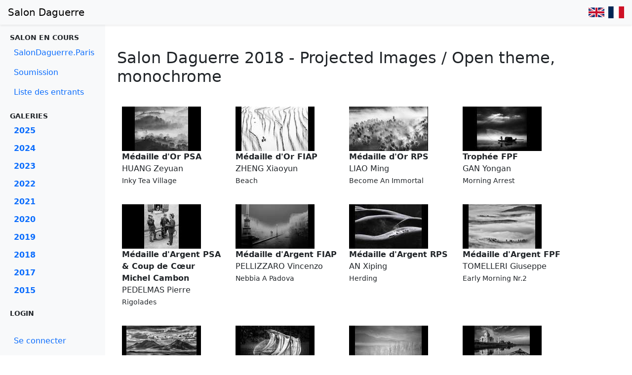

--- FILE ---
content_type: text/html; charset=utf-8
request_url: https://submit.salondaguerre.paris/en/salon/accepted_photos/2018/PI_mono/
body_size: 50073
content:





<!DOCTYPE html>
<html lang="en">
<head>
    <meta charset="UTF-8">
    <meta name="viewport" content="width=device-width, initial-scale=1.0">
    <title>
        
    Salon Daguerre - Soumission

    </title>

    <!-- Bootstrap CSS -->
    <link href="https://cdn.jsdelivr.net/npm/bootstrap@5.3.6/dist/css/bootstrap.min.css" rel="stylesheet"
          integrity="sha384-4Q6Gf2aSP4eDXB8Miphtr37CMZZQ5oXLH2yaXMJ2w8e2ZtHTl7GptT4jmndRuHDT" crossorigin="anonymous">
    <link rel="stylesheet" href="/static/salon/styles.css" rel="stylesheet">

    <!-- lightgallery CSS -->
    
    <link type="text/css" rel="stylesheet"
          href="https://cdn.jsdelivr.net/npm/lightgallery@1.8.3/dist/css/lightgallery.min.css"/>

    <style type="text/css">
        .row-same-height {
            display: table;
            width: 100%;
            /* fix overflow */
            table-layout: fixed;
        }

        @media (min-width: 768px) {
            .col-sm-height {
                display: table-cell;
                float: none !important;
            }
        }

        @media (min-width: 992px) {
            .col-md-height {
                display: table-cell;
                float: none !important;
            }
        }

        @media (min-width: 1200px) {
            .col-lg-height {
                display: table-cell;
                float: none !important;
            }
        }

        .photoBox {
            display: inline-block;
            width: 210px;
            margin: 10px;
            align-content: center;
            vertical-align: top;
        }

        .row-height {
            display: table;
            table-layout: fixed;
            height: 100%;
            width: 100%;
        }

        
        
        
        {
        #}#}
    </style>


</head>


<body>
<header class="navbar navbar-light bg-light sticky-top shadow-sm px-3">
    <button class="btn btn-outline-secondary d-md-none" type="button" data-bs-toggle="offcanvas"
            data-bs-target="#sidebarMenu" aria-controls="sidebarMenu">
        ☰ Menu
    </button>
    <span class="navbar-brand mb-0 h1">Salon Daguerre</span>
    <ul class="nav nav-pills">
    </ul>
    <ul class="nav nav-pills align-items-center">
        <li class="nav-item me-2">
            <form action="/en/salon/i18n/setlang/" method="post">
                <input type="hidden" name="csrfmiddlewaretoken" value="TweprxXJsy8dFTDdCtIWjGJ4N35sN2kqhrtWzBYepUhUMAl98YJ324rTt3YQHPjD">
                <input name="language" type="hidden" value="en">
                <input name="next" type="hidden" value="">
                <button type="submit" class="btn btn-link p-0 border-0 bg-transparent">
                    <img src="/static/salon/gb.svg" alt="English" width="32" height="24">
                </button>
            </form>
        </li>
        <li class="nav-item">
            <form action="/en/salon/i18n/setlang/" method="post">
                <input type="hidden" name="csrfmiddlewaretoken" value="TweprxXJsy8dFTDdCtIWjGJ4N35sN2kqhrtWzBYepUhUMAl98YJ324rTt3YQHPjD">
                <input name="language" type="hidden" value="fr">
                <input name="next" type="hidden" value="">
                <button type="submit" class="btn btn-link p-0 border-0 bg-transparent">
                    <img src="/static/salon/fr.svg" alt="Français" width="32" height="24">
                </button>
            </form>
        </li>
    </ul>
</header>

<div class="container-fluid">
    <div class="row">
        <!-- Sidebar for medium and larger screens -->
        <nav id="sidebarMenu" class="col-md-3 col-lg-2 d-md-block bg-light sidebar offcanvas-md offcanvas-start">
            <div class="offcanvas-header d-md-none">
                <h5 class="offcanvas-title">Menu</h5>
                <button type="button" class="btn-close text-reset" data-bs-dismiss="offcanvas"
                        aria-label="Close"></button>
            </div>
            <div class="offcanvas-body pt-3 position-sticky top-0">
                <ul class="nav flex-column">
                    <strong class="text-uppercase small ps-2">Salon en cours</strong>


                    <li class="nav-item">
                        <a href="https://salondaguerre.paris" class="nav-link" target="_blank">SalonDaguerre.Paris</a>
                    </li>
                    <li class="nav-item">
                        <a href="/en/salon/submission" class="nav-link">Soumission</a>
                    </li>
                    <li class="nav-item">
                        <a href="/en/salon/entrant_list/2025/" class="nav-link">Liste des entrants</a>
                    </li>

                    <li class="nav-item mt-3">
                        <strong class="text-uppercase small ps-2">Galeries</strong>

                        

                            <!-- Collapsible 2025 -->
                            <button class="btn btn-toggle align-items-center rounded collapsed w-100 text-start ps-3"
                                    data-bs-toggle="collapse" data-bs-target="#collapse2025"
                                    aria-expanded="false">
                                2025
                            </button>
                            <div class="collapse ps-4" id="collapse2025">
                                <ul class="nav flex-column ms-3">
                                    
                                        <li><a class="nav-link"
                                               href="/en/salon/accepted_photos/2025/best_club/">Meilleur Club</a>
                                        </li>
                                    
                                        <li><a class="nav-link"
                                               href="/en/salon/accepted_photos/2025/best_entrant/">Meilleur.e Auteur.e</a>
                                        </li>
                                    
                                        <li><a class="nav-link"
                                               href="/en/salon/accepted_photos/2025/PI_geste_color/">The Beauty of Gesture</a>
                                        </li>
                                    
                                        <li><a class="nav-link"
                                               href="/en/salon/accepted_photos/2025/PI_flou_color/">Intentional Blur</a>
                                        </li>
                                    
                                        <li><a class="nav-link"
                                               href="/en/salon/accepted_photos/2025/PI_escalier_mono/">Staircase(s)</a>
                                        </li>
                                    
                                        <li><a class="nav-link"
                                               href="/en/salon/accepted_photos/2025/PI_color/">Open theme (PID Color - Color only)</a>
                                        </li>
                                    
                                        <li><a class="nav-link"
                                               href="/en/salon/accepted_photos/2025/PI_mono/">Open theme (PID Mono - Monochrome Only)</a>
                                        </li>
                                    
                                </ul>
                            </div>

                        

                            <!-- Collapsible 2025 -->
                            <button class="btn btn-toggle align-items-center rounded collapsed w-100 text-start ps-3"
                                    data-bs-toggle="collapse" data-bs-target="#collapse2024"
                                    aria-expanded="false">
                                2024
                            </button>
                            <div class="collapse ps-4" id="collapse2024">
                                <ul class="nav flex-column ms-3">
                                    
                                        <li><a class="nav-link"
                                               href="/en/salon/accepted_photos/2024/best_club/">Meilleur Club</a>
                                        </li>
                                    
                                        <li><a class="nav-link"
                                               href="/en/salon/accepted_photos/2024/best_entrant/">Meilleur.e Auteur.e</a>
                                        </li>
                                    
                                        <li><a class="nav-link"
                                               href="/en/salon/accepted_photos/2024/PI_mono/">Open theme (PID Mono - Monochrome Only)</a>
                                        </li>
                                    
                                        <li><a class="nav-link"
                                               href="/en/salon/accepted_photos/2024/PI_color/">Open theme (PID Color - Color only)</a>
                                        </li>
                                    
                                        <li><a class="nav-link"
                                               href="/en/salon/accepted_photos/2024/PI_pluie/">Rainy days (PID Color - Color only)</a>
                                        </li>
                                    
                                        <li><a class="nav-link"
                                               href="/en/salon/accepted_photos/2024/PI_signe/">Sign Language (PID Color - Color only)</a>
                                        </li>
                                    
                                        <li><a class="nav-link"
                                               href="/en/salon/accepted_photos/2024/PI_contrejour/">Backlighting (PID Mono - Monochrome Only)</a>
                                        </li>
                                    
                                </ul>
                            </div>

                        

                            <!-- Collapsible 2025 -->
                            <button class="btn btn-toggle align-items-center rounded collapsed w-100 text-start ps-3"
                                    data-bs-toggle="collapse" data-bs-target="#collapse2023"
                                    aria-expanded="false">
                                2023
                            </button>
                            <div class="collapse ps-4" id="collapse2023">
                                <ul class="nav flex-column ms-3">
                                    
                                        <li><a class="nav-link"
                                               href="/en/salon/accepted_photos/2023/best_club/">Meilleur Club</a>
                                        </li>
                                    
                                        <li><a class="nav-link"
                                               href="/en/salon/accepted_photos/2023/best_entrant/">Meilleur.e Auteur.e</a>
                                        </li>
                                    
                                        <li><a class="nav-link"
                                               href="/en/salon/accepted_photos/2023/best_woman/">Meilleure Auteure</a>
                                        </li>
                                    
                                        <li><a class="nav-link"
                                               href="/en/salon/accepted_photos/2023/PI_color/">Open theme, color</a>
                                        </li>
                                    
                                        <li><a class="nav-link"
                                               href="/en/salon/accepted_photos/2023/PI_mono/">Open theme, monochrome</a>
                                        </li>
                                    
                                        <li><a class="nav-link"
                                               href="/en/salon/accepted_photos/2023/PI_plongee_mono/">High angle / Low angle (monochrome)</a>
                                        </li>
                                    
                                        <li><a class="nav-link"
                                               href="/en/salon/accepted_photos/2023/PI_arbre_couleur/">Tree / Trees (color)</a>
                                        </li>
                                    
                                        <li><a class="nav-link"
                                               href="/en/salon/accepted_photos/2023/PI_route_couleur/">On the road (color)</a>
                                        </li>
                                    
                                </ul>
                            </div>

                        

                            <!-- Collapsible 2025 -->
                            <button class="btn btn-toggle align-items-center rounded collapsed w-100 text-start ps-3"
                                    data-bs-toggle="collapse" data-bs-target="#collapse2022"
                                    aria-expanded="false">
                                2022
                            </button>
                            <div class="collapse ps-4" id="collapse2022">
                                <ul class="nav flex-column ms-3">
                                    
                                        <li><a class="nav-link"
                                               href="/en/salon/accepted_photos/2022/best_club/">Meilleur Club</a>
                                        </li>
                                    
                                        <li><a class="nav-link"
                                               href="/en/salon/accepted_photos/2022/best_entrant/">Meilleur.e Auteur.e</a>
                                        </li>
                                    
                                        <li><a class="nav-link"
                                               href="/en/salon/accepted_photos/2022/best_woman/">Meilleure Auteure</a>
                                        </li>
                                    
                                        <li><a class="nav-link"
                                               href="/en/salon/accepted_photos/2022/PI_mono/">Open theme, monochrome</a>
                                        </li>
                                    
                                        <li><a class="nav-link"
                                               href="/en/salon/accepted_photos/2022/PI_vide/">Negative space (monochrome)</a>
                                        </li>
                                    
                                        <li><a class="nav-link"
                                               href="/en/salon/accepted_photos/2022/PI_color/">Open theme, color</a>
                                        </li>
                                    
                                        <li><a class="nav-link"
                                               href="/en/salon/accepted_photos/2022/PI_vitesse/">Fast forward (color)</a>
                                        </li>
                                    
                                        <li><a class="nav-link"
                                               href="/en/salon/accepted_photos/2022/PI_cafe/">Café society (color)</a>
                                        </li>
                                    
                                </ul>
                            </div>

                        

                            <!-- Collapsible 2025 -->
                            <button class="btn btn-toggle align-items-center rounded collapsed w-100 text-start ps-3"
                                    data-bs-toggle="collapse" data-bs-target="#collapse2021"
                                    aria-expanded="false">
                                2021
                            </button>
                            <div class="collapse ps-4" id="collapse2021">
                                <ul class="nav flex-column ms-3">
                                    
                                        <li><a class="nav-link"
                                               href="/en/salon/accepted_photos/2021/best_club/">Meilleur Club</a>
                                        </li>
                                    
                                        <li><a class="nav-link"
                                               href="/en/salon/accepted_photos/2021/best_entrant/">Meilleur.e Auteur.e</a>
                                        </li>
                                    
                                        <li><a class="nav-link"
                                               href="/en/salon/accepted_photos/2021/best_woman/">Meilleure Auteure</a>
                                        </li>
                                    
                                        <li><a class="nav-link"
                                               href="/en/salon/accepted_photos/2021/PI_mono/">Open theme, monochrome</a>
                                        </li>
                                    
                                        <li><a class="nav-link"
                                               href="/en/salon/accepted_photos/2021/PI_color/">Open theme, color</a>
                                        </li>
                                    
                                        <li><a class="nav-link"
                                               href="/en/salon/accepted_photos/2021/PI_ete/">Summer time</a>
                                        </li>
                                    
                                        <li><a class="nav-link"
                                               href="/en/salon/accepted_photos/2021/PI_foyer/">Home sweet home</a>
                                        </li>
                                    
                                        <li><a class="nav-link"
                                               href="/en/salon/accepted_photos/2021/PI_minimalisme/">Minimalism</a>
                                        </li>
                                    
                                </ul>
                            </div>

                        

                            <!-- Collapsible 2025 -->
                            <button class="btn btn-toggle align-items-center rounded collapsed w-100 text-start ps-3"
                                    data-bs-toggle="collapse" data-bs-target="#collapse2020"
                                    aria-expanded="false">
                                2020
                            </button>
                            <div class="collapse ps-4" id="collapse2020">
                                <ul class="nav flex-column ms-3">
                                    
                                        <li><a class="nav-link"
                                               href="/en/salon/accepted_photos/2020/best_club/">Meilleur Club</a>
                                        </li>
                                    
                                        <li><a class="nav-link"
                                               href="/en/salon/accepted_photos/2020/best_entrant/">Meilleur.e Auteur.e</a>
                                        </li>
                                    
                                        <li><a class="nav-link"
                                               href="/en/salon/accepted_photos/2020/PI_mono/">Open theme, monochrome</a>
                                        </li>
                                    
                                        <li><a class="nav-link"
                                               href="/en/salon/accepted_photos/2020/PI_color/">Open theme, color</a>
                                        </li>
                                    
                                        <li><a class="nav-link"
                                               href="/en/salon/accepted_photos/2020/PI_perspectives/">Perspectives</a>
                                        </li>
                                    
                                        <li><a class="nav-link"
                                               href="/en/salon/accepted_photos/2020/PI_eau/">Water</a>
                                        </li>
                                    
                                        <li><a class="nav-link"
                                               href="/en/salon/accepted_photos/2020/PI_fete/">Festive Atmosphere</a>
                                        </li>
                                    
                                </ul>
                            </div>

                        

                            <!-- Collapsible 2025 -->
                            <button class="btn btn-toggle align-items-center rounded collapsed w-100 text-start ps-3"
                                    data-bs-toggle="collapse" data-bs-target="#collapse2019"
                                    aria-expanded="false">
                                2019
                            </button>
                            <div class="collapse ps-4" id="collapse2019">
                                <ul class="nav flex-column ms-3">
                                    
                                        <li><a class="nav-link"
                                               href="/en/salon/accepted_photos/2019/best_club/">Meilleur Club</a>
                                        </li>
                                    
                                        <li><a class="nav-link"
                                               href="/en/salon/accepted_photos/2019/best_entrant/">Meilleur.e Auteur.e</a>
                                        </li>
                                    
                                        <li><a class="nav-link"
                                               href="/en/salon/accepted_photos/2019/PI_mono/">Open theme, monochrome</a>
                                        </li>
                                    
                                        <li><a class="nav-link"
                                               href="/en/salon/accepted_photos/2019/PI_color/">Open theme, color</a>
                                        </li>
                                    
                                        <li><a class="nav-link"
                                               href="/en/salon/accepted_photos/2019/PI_shadow/">« Games of shadow »</a>
                                        </li>
                                    
                                        <li><a class="nav-link"
                                               href="/en/salon/accepted_photos/2019/PI_street/">« Street photography »</a>
                                        </li>
                                    
                                        <li><a class="nav-link"
                                               href="/en/salon/accepted_photos/2019/PI_frame/">« The frame in the frame »</a>
                                        </li>
                                    
                                </ul>
                            </div>

                        

                            <!-- Collapsible 2025 -->
                            <button class="btn btn-toggle align-items-center rounded collapsed w-100 text-start ps-3"
                                    data-bs-toggle="collapse" data-bs-target="#collapse2018"
                                    aria-expanded="false">
                                2018
                            </button>
                            <div class="collapse ps-4" id="collapse2018">
                                <ul class="nav flex-column ms-3">
                                    
                                        <li><a class="nav-link"
                                               href="/en/salon/accepted_photos/2018/best_club/">Meilleur Club</a>
                                        </li>
                                    
                                        <li><a class="nav-link"
                                               href="/en/salon/accepted_photos/2018/best_entrant/">Meilleur.e Auteur.e</a>
                                        </li>
                                    
                                        <li><a class="nav-link"
                                               href="/en/salon/accepted_photos/2018/PI_mono/">Projected Images / Open theme, monochrome</a>
                                        </li>
                                    
                                        <li><a class="nav-link"
                                               href="/en/salon/accepted_photos/2018/PI_color/">Projected Images / Open theme, color</a>
                                        </li>
                                    
                                        <li><a class="nav-link"
                                               href="/en/salon/accepted_photos/2018/PI_red/">Projected Images / « Red »</a>
                                        </li>
                                    
                                        <li><a class="nav-link"
                                               href="/en/salon/accepted_photos/2018/PI_nightlight/">Projected Images / « Night lights »</a>
                                        </li>
                                    
                                </ul>
                            </div>

                        

                            <!-- Collapsible 2025 -->
                            <button class="btn btn-toggle align-items-center rounded collapsed w-100 text-start ps-3"
                                    data-bs-toggle="collapse" data-bs-target="#collapse2017"
                                    aria-expanded="false">
                                2017
                            </button>
                            <div class="collapse ps-4" id="collapse2017">
                                <ul class="nav flex-column ms-3">
                                    
                                        <li><a class="nav-link"
                                               href="/en/salon/accepted_photos/2017/PI_mono/">Projected Images / Open theme, monochrome</a>
                                        </li>
                                    
                                        <li><a class="nav-link"
                                               href="/en/salon/accepted_photos/2017/PI_color/">Projected Images / Open theme, color</a>
                                        </li>
                                    
                                        <li><a class="nav-link"
                                               href="/en/salon/accepted_photos/2017/PI_city/">Projected image / In the city</a>
                                        </li>
                                    
                                        <li><a class="nav-link"
                                               href="/en/salon/accepted_photos/2017/PRINT_mono/">Print Image / Open theme, monochrome</a>
                                        </li>
                                    
                                        <li><a class="nav-link"
                                               href="/en/salon/accepted_photos/2017/PRINT_color/">Print Image / Open theme, color</a>
                                        </li>
                                    
                                        <li><a class="nav-link"
                                               href="/en/salon/accepted_photos/2017/PRINT_travel/">Print image / Travel</a>
                                        </li>
                                    
                                </ul>
                            </div>

                        

                            <!-- Collapsible 2025 -->
                            <button class="btn btn-toggle align-items-center rounded collapsed w-100 text-start ps-3"
                                    data-bs-toggle="collapse" data-bs-target="#collapse2015"
                                    aria-expanded="false">
                                2015
                            </button>
                            <div class="collapse ps-4" id="collapse2015">
                                <ul class="nav flex-column ms-3">
                                    
                                        <li><a class="nav-link"
                                               href="/en/salon/accepted_photos/2015/PI_mono/">Open theme, monochrome</a>
                                        </li>
                                    
                                        <li><a class="nav-link"
                                               href="/en/salon/accepted_photos/2015/PI_color/">Open theme, color</a>
                                        </li>
                                    
                                        <li><a class="nav-link"
                                               href="/en/salon/accepted_photos/2015/PI_child/">Childhood</a>
                                        </li>
                                    
                                        <li><a class="nav-link"
                                               href="/en/salon/accepted_photos/2015/PI_travel/">Travel</a>
                                        </li>
                                    
                                </ul>
                            </div>

                        
                    </li>

                    <li class="nav-item mt-3">
                        <strong class="text-uppercase small ps-2">login</strong>
                        
                            <li class="nav-item mt-4">
                                <a class="nav-link" href="/accounts/login/">Se connecter</a>
                            </li>
                        
                    </li>


                    <li class="nav-item mt-3">
                    
                        <!-- Public-only menu or limited access -->



                    
                    </li>




                </ul>
            </div>
        </nav>

        <!-- Main content area -->
        <main class="col-md-9 ms-sm-auto col-lg-10 px-md-4 py-4">
            
    <div class="col-lg-12">
        <br>
        <h2 class="page-header">Salon Daguerre 2018 - Projected Images / Open theme, monochrome</h2>
        <br>
    </div>


    <div id="lightgallery">
        <div class="row-same-height">
            <div class="row">
                <div class="row-height">
                    
                        <div class="photoBox col-sm-height content"
                             data-src=
                                     "/media/photo_light/2018/A-201800368-201803570_HUANG-Z_In.jpg"
                             data-sub-html=
                                     "<h4>HUANG Zeyuan
                             - <strong>Médaille d&#x27;Or PSA</strong></h4>
                         <p>Inky Tea Village - Projected Images / Open theme, monochrome</p>">
                            <img src="/media/CACHE/images/photo_light/2018/A-201800368-201803570_HUANG-Z_In/a9745a576276961d781f44025bd2eeae.jpg" width="160"
                                 height="90">
                            <div>
                                <p>
                                    
                                        <strong>Médaille d&#x27;Or PSA</strong><br>
                                    HUANG Zeyuan <br>
                                    <small>Inky Tea Village</small>
                                </p>
                            </div>
                        </div>
                    
                        <div class="photoBox col-sm-height content"
                             data-src=
                                     "/media/photo_light/2018/A-201800118-201801032_ZHENG-X_Be.jpg"
                             data-sub-html=
                                     "<h4>ZHENG Xiaoyun
                             - <strong>Médaille d&#x27;Or FIAP</strong></h4>
                         <p>Beach - Projected Images / Open theme, monochrome</p>">
                            <img src="/media/CACHE/images/photo_light/2018/A-201800118-201801032_ZHENG-X_Be/00f0d1eeaa426703f40d19fed9a07404.jpg" width="160"
                                 height="90">
                            <div>
                                <p>
                                    
                                        <strong>Médaille d&#x27;Or FIAP</strong><br>
                                    ZHENG Xiaoyun <br>
                                    <small>Beach</small>
                                </p>
                            </div>
                        </div>
                    
                        <div class="photoBox col-sm-height content"
                             data-src=
                                     "/media/photo_light/2018/A-201800530-201805006_LIAO-M_Bec.jpg"
                             data-sub-html=
                                     "<h4>LIAO Ming
                             - <strong>Médaille d&#x27;Or RPS</strong></h4>
                         <p>Become An Immortal - Projected Images / Open theme, monochrome</p>">
                            <img src="/media/CACHE/images/photo_light/2018/A-201800530-201805006_LIAO-M_Bec/a1456b3674d222fc31af2efce2de6b6e.jpg" width="160"
                                 height="90">
                            <div>
                                <p>
                                    
                                        <strong>Médaille d&#x27;Or RPS</strong><br>
                                    LIAO Ming <br>
                                    <small>Become An Immortal</small>
                                </p>
                            </div>
                        </div>
                    
                        <div class="photoBox col-sm-height content"
                             data-src=
                                     "/media/photo_light/2018/A-201800514-201804873_GAN-Y_Morn.jpg"
                             data-sub-html=
                                     "<h4>GAN Yongan
                             - <strong>Trophée FPF</strong></h4>
                         <p>Morning Arrest - Projected Images / Open theme, monochrome</p>">
                            <img src="/media/CACHE/images/photo_light/2018/A-201800514-201804873_GAN-Y_Morn/705312edcbb903c0ab80990964a975e2.jpg" width="160"
                                 height="90">
                            <div>
                                <p>
                                    
                                        <strong>Trophée FPF</strong><br>
                                    GAN Yongan <br>
                                    <small>Morning Arrest</small>
                                </p>
                            </div>
                        </div>
                    
                        <div class="photoBox col-sm-height content"
                             data-src=
                                     "/media/photo_light/2018/A-201800091-201800725_PEDELMAS-P.jpg"
                             data-sub-html=
                                     "<h4>PEDELMAS Pierre
                             - <strong>Médaille d&#x27;Argent PSA &amp; Coup de Cœur Michel Cambon</strong></h4>
                         <p>Rigolades - Projected Images / Open theme, monochrome</p>">
                            <img src="/media/CACHE/images/photo_light/2018/A-201800091-201800725_PEDELMAS-P/f0ba4b8205117fdd12ef496b43f8e582.jpg" width="160"
                                 height="90">
                            <div>
                                <p>
                                    
                                        <strong>Médaille d&#x27;Argent PSA &amp; Coup de Cœur Michel Cambon</strong><br>
                                    PEDELMAS Pierre <br>
                                    <small>Rigolades</small>
                                </p>
                            </div>
                        </div>
                    
                        <div class="photoBox col-sm-height content"
                             data-src=
                                     "/media/photo_light/2018/A-201800184-201801736_PELLIZZARO.jpg"
                             data-sub-html=
                                     "<h4>PELLIZZARO Vincenzo
                             - <strong>Médaille d&#x27;Argent FIAP</strong></h4>
                         <p>Nebbia A Padova - Projected Images / Open theme, monochrome</p>">
                            <img src="/media/CACHE/images/photo_light/2018/A-201800184-201801736_PELLIZZARO/1472a1a4d652552c7b57bca8895ea6d4.jpg" width="160"
                                 height="90">
                            <div>
                                <p>
                                    
                                        <strong>Médaille d&#x27;Argent FIAP</strong><br>
                                    PELLIZZARO Vincenzo <br>
                                    <small>Nebbia A Padova</small>
                                </p>
                            </div>
                        </div>
                    
                        <div class="photoBox col-sm-height content"
                             data-src=
                                     "/media/photo_light/2018/A-201800331-201803268_AN-X_Herdi.jpg"
                             data-sub-html=
                                     "<h4>AN Xiping
                             - <strong>Médaille d&#x27;Argent RPS</strong></h4>
                         <p>Herding - Projected Images / Open theme, monochrome</p>">
                            <img src="/media/CACHE/images/photo_light/2018/A-201800331-201803268_AN-X_Herdi/b5990f9ef2b1e370b2e8affc7af08763.jpg" width="160"
                                 height="90">
                            <div>
                                <p>
                                    
                                        <strong>Médaille d&#x27;Argent RPS</strong><br>
                                    AN Xiping <br>
                                    <small>Herding</small>
                                </p>
                            </div>
                        </div>
                    
                        <div class="photoBox col-sm-height content"
                             data-src=
                                     "/media/photo_light/2018/A-201800035-201800243_TOMELLERI-.jpg"
                             data-sub-html=
                                     "<h4>TOMELLERI Giuseppe
                             - <strong>Médaille d&#x27;Argent FPF</strong></h4>
                         <p>Early Morning Nr.2 - Projected Images / Open theme, monochrome</p>">
                            <img src="/media/CACHE/images/photo_light/2018/A-201800035-201800243_TOMELLERI-/6d4f75d4114b22c39b4d1f79ed008e5d.jpg" width="160"
                                 height="90">
                            <div>
                                <p>
                                    
                                        <strong>Médaille d&#x27;Argent FPF</strong><br>
                                    TOMELLERI Giuseppe <br>
                                    <small>Early Morning Nr.2</small>
                                </p>
                            </div>
                        </div>
                    
                        <div class="photoBox col-sm-height content"
                             data-src=
                                     "/media/photo_light/2018/A-201800124-201801099_HARATYM-J_.jpg"
                             data-sub-html=
                                     "<h4>HARATYM Jacek
                             - <strong>Ruban FIAP</strong></h4>
                         <p>Valley Of Rapture - Projected Images / Open theme, monochrome</p>">
                            <img src="/media/CACHE/images/photo_light/2018/A-201800124-201801099_HARATYM-J_/ea27c74eaeb90889b919a009ad3428a0.jpg" width="160"
                                 height="90">
                            <div>
                                <p>
                                    
                                        <strong>Ruban FIAP</strong><br>
                                    HARATYM Jacek <br>
                                    <small>Valley Of Rapture</small>
                                </p>
                            </div>
                        </div>
                    
                        <div class="photoBox col-sm-height content"
                             data-src=
                                     "/media/photo_light/2018/A-201800523-201804949_FU-K_Sunbu.jpg"
                             data-sub-html=
                                     "<h4>FU Kangsheng
                             - <strong>Ruban FIAP</strong></h4>
                         <p>Sunburn - Projected Images / Open theme, monochrome</p>">
                            <img src="/media/CACHE/images/photo_light/2018/A-201800523-201804949_FU-K_Sunbu/f425eb5a74994f7a90ee5fce9e28dba5.jpg" width="160"
                                 height="90">
                            <div>
                                <p>
                                    
                                        <strong>Ruban FIAP</strong><br>
                                    FU Kangsheng <br>
                                    <small>Sunburn</small>
                                </p>
                            </div>
                        </div>
                    
                        <div class="photoBox col-sm-height content"
                             data-src=
                                     "/media/photo_light/2018/A-201800228-201802240_DUTTA-G_So.jpg"
                             data-sub-html=
                                     "<h4>DUTTA Goutam Kumar
                             - <strong>Ruban FIAP</strong></h4>
                         <p>Solitary - Projected Images / Open theme, monochrome</p>">
                            <img src="/media/CACHE/images/photo_light/2018/A-201800228-201802240_DUTTA-G_So/cf55d7fd6abaa899dd43e89c5aa00d12.jpg" width="160"
                                 height="90">
                            <div>
                                <p>
                                    
                                        <strong>Ruban FIAP</strong><br>
                                    DUTTA Goutam Kumar <br>
                                    <small>Solitary</small>
                                </p>
                            </div>
                        </div>
                    
                        <div class="photoBox col-sm-height content"
                             data-src=
                                     "/media/photo_light/2018/A-201800108-201800915_KRISPRIMAN.jpg"
                             data-sub-html=
                                     "<h4>KRISPRIMANDOYO D Agung
                             - <strong>Ruban FIAP</strong></h4>
                         <p>Taj Mahal - Projected Images / Open theme, monochrome</p>">
                            <img src="/media/CACHE/images/photo_light/2018/A-201800108-201800915_KRISPRIMAN/6d8bbe2fda68cced365448ba09374f38.jpg" width="160"
                                 height="90">
                            <div>
                                <p>
                                    
                                        <strong>Ruban FIAP</strong><br>
                                    KRISPRIMANDOYO D Agung <br>
                                    <small>Taj Mahal</small>
                                </p>
                            </div>
                        </div>
                    
                        <div class="photoBox col-sm-height content"
                             data-src=
                                     "/media/photo_light/2018/A-201800524-201804956_NIE-J_Mugu.jpg"
                             data-sub-html=
                                     "<h4>NIE Jingsheng
                             - <strong>Coup de Cœur Gilles Hanauer</strong></h4>
                         <p>Mugui - Projected Images / Open theme, monochrome</p>">
                            <img src="/media/CACHE/images/photo_light/2018/A-201800524-201804956_NIE-J_Mugu/7bf0fe7f535090a7f17b2520282840c6.jpg" width="160"
                                 height="90">
                            <div>
                                <p>
                                    
                                        <strong>Coup de Cœur Gilles Hanauer</strong><br>
                                    NIE Jingsheng <br>
                                    <small>Mugui</small>
                                </p>
                            </div>
                        </div>
                    
                        <div class="photoBox col-sm-height content"
                             data-src=
                                     "/media/photo_light/2018/A-201800087-201800685_DE-WILDE-E.jpg"
                             data-sub-html=
                                     "<h4>DE WILDE Eddy
                            </h4>
                         <p>Eolienne Et Sillons - Projected Images / Open theme, monochrome</p>">
                            <img src="/media/CACHE/images/photo_light/2018/A-201800087-201800685_DE-WILDE-E/0d981cc3c51c4ea12370ce04b99f2264.jpg" width="160"
                                 height="90">
                            <div>
                                <p>
                                    
                                    DE WILDE Eddy <br>
                                    <small>Eolienne Et Sillons</small>
                                </p>
                            </div>
                        </div>
                    
                        <div class="photoBox col-sm-height content"
                             data-src=
                                     "/media/photo_light/2018/A-201800528-201804989_MEI-Y_Sing.jpg"
                             data-sub-html=
                                     "<h4>MEI Ying
                            </h4>
                         <p>Single - Projected Images / Open theme, monochrome</p>">
                            <img src="/media/CACHE/images/photo_light/2018/A-201800528-201804989_MEI-Y_Sing/c2274ccf7128c3c6a74688f9f840d907.jpg" width="160"
                                 height="90">
                            <div>
                                <p>
                                    
                                    MEI Ying <br>
                                    <small>Single</small>
                                </p>
                            </div>
                        </div>
                    
                        <div class="photoBox col-sm-height content"
                             data-src=
                                     "/media/photo_light/2018/A-201800135-201801213_SAMOYAULT-.jpg"
                             data-sub-html=
                                     "<h4>SAMOYAULT Guy
                            </h4>
                         <p>Courbe Siennoise Bw - Projected Images / Open theme, monochrome</p>">
                            <img src="/media/CACHE/images/photo_light/2018/A-201800135-201801213_SAMOYAULT-/f91c096488271dd76e1785c1ffad0cf5.jpg" width="160"
                                 height="90">
                            <div>
                                <p>
                                    
                                    SAMOYAULT Guy <br>
                                    <small>Courbe Siennoise Bw</small>
                                </p>
                            </div>
                        </div>
                    
                        <div class="photoBox col-sm-height content"
                             data-src=
                                     "/media/photo_light/2018/A-201800118-201801031_ZHENG-X_At.jpg"
                             data-sub-html=
                                     "<h4>ZHENG Xiaoyun
                            </h4>
                         <p>At The Foot Of The Snow - Projected Images / Open theme, monochrome</p>">
                            <img src="/media/CACHE/images/photo_light/2018/A-201800118-201801031_ZHENG-X_At/511b74caa975a7741ea3ac473b87a79c.jpg" width="160"
                                 height="90">
                            <div>
                                <p>
                                    
                                    ZHENG Xiaoyun <br>
                                    <small>At The Foot Of The Snow</small>
                                </p>
                            </div>
                        </div>
                    
                        <div class="photoBox col-sm-height content"
                             data-src=
                                     "/media/photo_light/2018/A-201800587-201805612_LI-S_Pictu.jpg"
                             data-sub-html=
                                     "<h4>LI Siping
                            </h4>
                         <p>Picturesque Seine - Projected Images / Open theme, monochrome</p>">
                            <img src="/media/CACHE/images/photo_light/2018/A-201800587-201805612_LI-S_Pictu/e3edf9ec3ed0d5fbc3c25771ccfdc813.jpg" width="160"
                                 height="90">
                            <div>
                                <p>
                                    
                                    LI Siping <br>
                                    <small>Picturesque Seine</small>
                                </p>
                            </div>
                        </div>
                    
                        <div class="photoBox col-sm-height content"
                             data-src=
                                     "/media/photo_light/2018/A-201800513-201804860_ANIC-M_Sim.jpg"
                             data-sub-html=
                                     "<h4>ANIC Mladen
                            </h4>
                         <p>Simply Nature 2 - Projected Images / Open theme, monochrome</p>">
                            <img src="/media/CACHE/images/photo_light/2018/A-201800513-201804860_ANIC-M_Sim/3856f7446541e7c8eb06f14dced46d2d.jpg" width="160"
                                 height="90">
                            <div>
                                <p>
                                    
                                    ANIC Mladen <br>
                                    <small>Simply Nature 2</small>
                                </p>
                            </div>
                        </div>
                    
                        <div class="photoBox col-sm-height content"
                             data-src=
                                     "/media/photo_light/2018/A-201800199-201801924_ANDRIEUX-T.jpg"
                             data-sub-html=
                                     "<h4>ANDRIEUX Thibault
                            </h4>
                         <p>Ambiance Automnale - Projected Images / Open theme, monochrome</p>">
                            <img src="/media/CACHE/images/photo_light/2018/A-201800199-201801924_ANDRIEUX-T/10278827950f8dce3b84c17f4e08abec.jpg" width="160"
                                 height="90">
                            <div>
                                <p>
                                    
                                    ANDRIEUX Thibault <br>
                                    <small>Ambiance Automnale</small>
                                </p>
                            </div>
                        </div>
                    
                        <div class="photoBox col-sm-height content"
                             data-src=
                                     "/media/photo_light/2018/A-201800288-201802822_LI-Y_The-W.jpg"
                             data-sub-html=
                                     "<h4>LI Yushan
                            </h4>
                         <p>The Wind Rises - Projected Images / Open theme, monochrome</p>">
                            <img src="/media/CACHE/images/photo_light/2018/A-201800288-201802822_LI-Y_The-W/123f95ee20884a7e910d7cf33dcc8eb8.jpg" width="160"
                                 height="90">
                            <div>
                                <p>
                                    
                                    LI Yushan <br>
                                    <small>The Wind Rises</small>
                                </p>
                            </div>
                        </div>
                    
                        <div class="photoBox col-sm-height content"
                             data-src=
                                     "/media/photo_light/2018/A-201800672-201806480_WIN-W_Summ.jpg"
                             data-sub-html=
                                     "<h4>WIN Wunna
                            </h4>
                         <p>Summer Time - Projected Images / Open theme, monochrome</p>">
                            <img src="/media/CACHE/images/photo_light/2018/A-201800672-201806480_WIN-W_Summ/495511811a814b15b95cc282d4cb1af1.jpg" width="160"
                                 height="90">
                            <div>
                                <p>
                                    
                                    WIN Wunna <br>
                                    <small>Summer Time</small>
                                </p>
                            </div>
                        </div>
                    
                        <div class="photoBox col-sm-height content"
                             data-src=
                                     "/media/photo_light/2018/A-201800027-201800168_PIRES-DIAS.jpg"
                             data-sub-html=
                                     "<h4>PIRES DIAS José Manuel
                             - <strong>Coup de Cœur François Texier</strong></h4>
                         <p>Dormir Pour Ne Pas Partir - Projected Images / Open theme, monochrome</p>">
                            <img src="/media/CACHE/images/photo_light/2018/A-201800027-201800168_PIRES-DIAS/a4e8f9f1c0d948958d4c235df0abdb51.jpg" width="160"
                                 height="90">
                            <div>
                                <p>
                                    
                                        <strong>Coup de Cœur François Texier</strong><br>
                                    PIRES DIAS José Manuel <br>
                                    <small>Dormir Pour Ne Pas Partir</small>
                                </p>
                            </div>
                        </div>
                    
                        <div class="photoBox col-sm-height content"
                             data-src=
                                     "/media/photo_light/2018/A-201800361-201803513_CHEN-Y_Pro.jpg"
                             data-sub-html=
                                     "<h4>CHEN Yuhou
                            </h4>
                         <p>Prophecy - Projected Images / Open theme, monochrome</p>">
                            <img src="/media/CACHE/images/photo_light/2018/A-201800361-201803513_CHEN-Y_Pro/11a5298b5b0da51729a1cd082ffa1ccf.jpg" width="160"
                                 height="90">
                            <div>
                                <p>
                                    
                                    CHEN Yuhou <br>
                                    <small>Prophecy</small>
                                </p>
                            </div>
                        </div>
                    
                        <div class="photoBox col-sm-height content"
                             data-src=
                                     "/media/photo_light/2018/A-201800726-201807063_KONNARI-K_.jpg"
                             data-sub-html=
                                     "<h4>KONNARI Katerina
                            </h4>
                         <p>Enclave - Projected Images / Open theme, monochrome</p>">
                            <img src="/media/CACHE/images/photo_light/2018/A-201800726-201807063_KONNARI-K_/5696bee1f4b3f5ce8ceaae0a8155a1c9.jpg" width="160"
                                 height="90">
                            <div>
                                <p>
                                    
                                    KONNARI Katerina <br>
                                    <small>Enclave</small>
                                </p>
                            </div>
                        </div>
                    
                        <div class="photoBox col-sm-height content"
                             data-src=
                                     "/media/photo_light/2018/A-201800551-201805253_GARIN-C_Be.jpg"
                             data-sub-html=
                                     "<h4>GARIN Catherine
                            </h4>
                         <p>Behorleguy 2 - Projected Images / Open theme, monochrome</p>">
                            <img src="/media/CACHE/images/photo_light/2018/A-201800551-201805253_GARIN-C_Be/9cdf6ab9206a6686b1d4e24d7d7bc2cb.jpg" width="160"
                                 height="90">
                            <div>
                                <p>
                                    
                                    GARIN Catherine <br>
                                    <small>Behorleguy 2</small>
                                </p>
                            </div>
                        </div>
                    
                        <div class="photoBox col-sm-height content"
                             data-src=
                                     "/media/photo_light/2018/A-201800328-201803228_PUSTOVOY-Y.jpg"
                             data-sub-html=
                                     "<h4>PUSTOVOY Yury
                            </h4>
                         <p>Zigzag - Projected Images / Open theme, monochrome</p>">
                            <img src="/media/CACHE/images/photo_light/2018/A-201800328-201803228_PUSTOVOY-Y/a05bb449cfd1069a4be3d9cb2a8e8eb4.jpg" width="160"
                                 height="90">
                            <div>
                                <p>
                                    
                                    PUSTOVOY Yury <br>
                                    <small>Zigzag</small>
                                </p>
                            </div>
                        </div>
                    
                        <div class="photoBox col-sm-height content"
                             data-src=
                                     "/media/photo_light/2018/A-201800786-201807745_TAGLIANI-R.jpg"
                             data-sub-html=
                                     "<h4>TAGLIANI Roberto
                            </h4>
                         <p>Val D&#x27;Orcia 1 - Projected Images / Open theme, monochrome</p>">
                            <img src="/media/CACHE/images/photo_light/2018/A-201800786-201807745_TAGLIANI-R/5c83505c73d091a98ebdde12512a8d04.jpg" width="160"
                                 height="90">
                            <div>
                                <p>
                                    
                                    TAGLIANI Roberto <br>
                                    <small>Val D&#x27;Orcia 1</small>
                                </p>
                            </div>
                        </div>
                    
                        <div class="photoBox col-sm-height content"
                             data-src=
                                     "/media/photo_light/2018/A-201800472-201804463_NAVID-S_Ol.jpg"
                             data-sub-html=
                                     "<h4>NAVID Sajadieh
                            </h4>
                         <p>Old Moment - Projected Images / Open theme, monochrome</p>">
                            <img src="/media/CACHE/images/photo_light/2018/A-201800472-201804463_NAVID-S_Ol/bf270fffbd4dcebcec24388d16bd8225.jpg" width="160"
                                 height="90">
                            <div>
                                <p>
                                    
                                    NAVID Sajadieh <br>
                                    <small>Old Moment</small>
                                </p>
                            </div>
                        </div>
                    
                        <div class="photoBox col-sm-height content"
                             data-src=
                                     "/media/photo_light/2018/A-201800069-201800508_CHAMPENOIS.jpg"
                             data-sub-html=
                                     "<h4>CHAMPENOIS Jacky
                            </h4>
                         <p>Buron Cantalien - Projected Images / Open theme, monochrome</p>">
                            <img src="/media/CACHE/images/photo_light/2018/A-201800069-201800508_CHAMPENOIS/5aa3d44178fa2ff349a3bc347f969a8c.jpg" width="160"
                                 height="90">
                            <div>
                                <p>
                                    
                                    CHAMPENOIS Jacky <br>
                                    <small>Buron Cantalien</small>
                                </p>
                            </div>
                        </div>
                    
                        <div class="photoBox col-sm-height content"
                             data-src=
                                     "/media/photo_light/2018/A-201800529-201804998_WAN-L_Retu.jpg"
                             data-sub-html=
                                     "<h4>WAN Li
                            </h4>
                         <p>Return - Projected Images / Open theme, monochrome</p>">
                            <img src="/media/CACHE/images/photo_light/2018/A-201800529-201804998_WAN-L_Retu/05e90ba1d7c368d510e2d5c8dcfe7e7d.jpg" width="160"
                                 height="90">
                            <div>
                                <p>
                                    
                                    WAN Li <br>
                                    <small>Return</small>
                                </p>
                            </div>
                        </div>
                    
                        <div class="photoBox col-sm-height content"
                             data-src=
                                     "/media/photo_light/2018/A-201800035-201800242_TOMELLERI-.jpg"
                             data-sub-html=
                                     "<h4>TOMELLERI Giuseppe
                            </h4>
                         <p>Early Morning Nr.1 - Projected Images / Open theme, monochrome</p>">
                            <img src="/media/CACHE/images/photo_light/2018/A-201800035-201800242_TOMELLERI-/ddb61e5bd1e4379661d3906703aa27d6.jpg" width="160"
                                 height="90">
                            <div>
                                <p>
                                    
                                    TOMELLERI Giuseppe <br>
                                    <small>Early Morning Nr.1</small>
                                </p>
                            </div>
                        </div>
                    
                        <div class="photoBox col-sm-height content"
                             data-src=
                                     "/media/photo_light/2018/A-201800118-201801033_ZHENG-X_Wh.jpg"
                             data-sub-html=
                                     "<h4>ZHENG Xiaoyun
                            </h4>
                         <p>White Clouds Fluttering - Projected Images / Open theme, monochrome</p>">
                            <img src="/media/CACHE/images/photo_light/2018/A-201800118-201801033_ZHENG-X_Wh/940c679881fa8f1ca622bd73a200938c.jpg" width="160"
                                 height="90">
                            <div>
                                <p>
                                    
                                    ZHENG Xiaoyun <br>
                                    <small>White Clouds Fluttering</small>
                                </p>
                            </div>
                        </div>
                    
                        <div class="photoBox col-sm-height content"
                             data-src=
                                     "/media/photo_light/2018/A-201800596-201805679_YUAN-W_Ink.jpg"
                             data-sub-html=
                                     "<h4>YUAN Wenhui
                            </h4>
                         <p>Ink Mountain Village - Projected Images / Open theme, monochrome</p>">
                            <img src="/media/CACHE/images/photo_light/2018/A-201800596-201805679_YUAN-W_Ink/014376a9d54b223308f443d873afd698.jpg" width="160"
                                 height="90">
                            <div>
                                <p>
                                    
                                    YUAN Wenhui <br>
                                    <small>Ink Mountain Village</small>
                                </p>
                            </div>
                        </div>
                    
                        <div class="photoBox col-sm-height content"
                             data-src=
                                     "/media/photo_light/2018/A-201800651-201806237_MORITZ-V_P.jpg"
                             data-sub-html=
                                     "<h4>MORITZ Vicki
                            </h4>
                         <p>Paris Dog Transport - Projected Images / Open theme, monochrome</p>">
                            <img src="/media/CACHE/images/photo_light/2018/A-201800651-201806237_MORITZ-V_P/b24126d86d2357ee9218bb449041ecc2.jpg" width="160"
                                 height="90">
                            <div>
                                <p>
                                    
                                    MORITZ Vicki <br>
                                    <small>Paris Dog Transport</small>
                                </p>
                            </div>
                        </div>
                    
                        <div class="photoBox col-sm-height content"
                             data-src=
                                     "/media/photo_light/2018/A-201800488-201804602_CHATELAIS-.jpg"
                             data-sub-html=
                                     "<h4>CHATELAIS Jean-Louis
                            </h4>
                         <p>Les Arbres Du Bocage - Projected Images / Open theme, monochrome</p>">
                            <img src="/media/CACHE/images/photo_light/2018/A-201800488-201804602_CHATELAIS-/4e19a4e7ed30192657ae7306495f8281.jpg" width="160"
                                 height="90">
                            <div>
                                <p>
                                    
                                    CHATELAIS Jean-Louis <br>
                                    <small>Les Arbres Du Bocage</small>
                                </p>
                            </div>
                        </div>
                    
                        <div class="photoBox col-sm-height content"
                             data-src=
                                     "/media/photo_light/2018/A-201800652-201806253_KWAN-P_Gre.jpg"
                             data-sub-html=
                                     "<h4>KWAN Phillip
                            </h4>
                         <p>Great Wall At Dawn Bw - Projected Images / Open theme, monochrome</p>">
                            <img src="/media/CACHE/images/photo_light/2018/A-201800652-201806253_KWAN-P_Gre/193a0ef06965995abb78fa4771edb13a.jpg" width="160"
                                 height="90">
                            <div>
                                <p>
                                    
                                    KWAN Phillip <br>
                                    <small>Great Wall At Dawn Bw</small>
                                </p>
                            </div>
                        </div>
                    
                        <div class="photoBox col-sm-height content"
                             data-src=
                                     "/media/photo_light/2018/A-201800362-201803523_GUO-Y_Danc.jpg"
                             data-sub-html=
                                     "<h4>GUO Ying
                            </h4>
                         <p>Dance - Projected Images / Open theme, monochrome</p>">
                            <img src="/media/CACHE/images/photo_light/2018/A-201800362-201803523_GUO-Y_Danc/e4919a5dffdbed6d6fdd739beca41dd3.jpg" width="160"
                                 height="90">
                            <div>
                                <p>
                                    
                                    GUO Ying <br>
                                    <small>Dance</small>
                                </p>
                            </div>
                        </div>
                    
                        <div class="photoBox col-sm-height content"
                             data-src=
                                     "/media/photo_light/2018/A-201800268-201802611_CHEN-L_The.jpg"
                             data-sub-html=
                                     "<h4>CHEN Lin
                            </h4>
                         <p>The Sea Breeze Gently - Projected Images / Open theme, monochrome</p>">
                            <img src="/media/CACHE/images/photo_light/2018/A-201800268-201802611_CHEN-L_The/c2a5e1f5681f716a68ad2535610b7119.jpg" width="160"
                                 height="90">
                            <div>
                                <p>
                                    
                                    CHEN Lin <br>
                                    <small>The Sea Breeze Gently</small>
                                </p>
                            </div>
                        </div>
                    
                        <div class="photoBox col-sm-height content"
                             data-src=
                                     "/media/photo_light/2018/A-201800597-201805687_CHEN-J_A-H.jpg"
                             data-sub-html=
                                     "<h4>CHEN Jianglin
                            </h4>
                         <p>A Happy Family - Projected Images / Open theme, monochrome</p>">
                            <img src="/media/CACHE/images/photo_light/2018/A-201800597-201805687_CHEN-J_A-H/62a82304b754ab0bb86f60dd8ca316d9.jpg" width="160"
                                 height="90">
                            <div>
                                <p>
                                    
                                    CHEN Jianglin <br>
                                    <small>A Happy Family</small>
                                </p>
                            </div>
                        </div>
                    
                        <div class="photoBox col-sm-height content"
                             data-src=
                                     "/media/photo_light/2018/A-201800561-201805372_MOSTKOWY-D.jpg"
                             data-sub-html=
                                     "<h4>MOSTKOWY Dominique
                            </h4>
                         <p>Rue Des Trois Maries - Projected Images / Open theme, monochrome</p>">
                            <img src="/media/CACHE/images/photo_light/2018/A-201800561-201805372_MOSTKOWY-D/d722f38d8ef9e763d35d5704aae81ae1.jpg" width="160"
                                 height="90">
                            <div>
                                <p>
                                    
                                    MOSTKOWY Dominique <br>
                                    <small>Rue Des Trois Maries</small>
                                </p>
                            </div>
                        </div>
                    
                        <div class="photoBox col-sm-height content"
                             data-src=
                                     "/media/photo_light/2018/A-201800487-201804588_CHATELAIS-.jpg"
                             data-sub-html=
                                     "<h4>CHATELAIS Catherine
                            </h4>
                         <p>Sur Les Chemins De L&#x27;Orne - Projected Images / Open theme, monochrome</p>">
                            <img src="/media/CACHE/images/photo_light/2018/A-201800487-201804588_CHATELAIS-/4073b16d434af49b4199b6e6d049423f.jpg" width="160"
                                 height="90">
                            <div>
                                <p>
                                    
                                    CHATELAIS Catherine <br>
                                    <small>Sur Les Chemins De L&#x27;Orne</small>
                                </p>
                            </div>
                        </div>
                    
                        <div class="photoBox col-sm-height content"
                             data-src=
                                     "/media/photo_light/2018/A-201800158-201801457_ROUSSEAU-J.jpg"
                             data-sub-html=
                                     "<h4>ROUSSEAU Jean-René
                            </h4>
                         <p>Patagonie - Projected Images / Open theme, monochrome</p>">
                            <img src="/media/CACHE/images/photo_light/2018/A-201800158-201801457_ROUSSEAU-J/97594d4b614173a010d0e0e11e1697ac.jpg" width="160"
                                 height="90">
                            <div>
                                <p>
                                    
                                    ROUSSEAU Jean-René <br>
                                    <small>Patagonie</small>
                                </p>
                            </div>
                        </div>
                    
                        <div class="photoBox col-sm-height content"
                             data-src=
                                     "/media/photo_light/2018/A-201800605-201805762_REBRO-M_Uu.jpg"
                             data-sub-html=
                                     "<h4>REBRO Marcel
                            </h4>
                         <p>Uuups - Projected Images / Open theme, monochrome</p>">
                            <img src="/media/CACHE/images/photo_light/2018/A-201800605-201805762_REBRO-M_Uu/857fdeb99d890ea6530c6041cf478b5c.jpg" width="160"
                                 height="90">
                            <div>
                                <p>
                                    
                                    REBRO Marcel <br>
                                    <small>Uuups</small>
                                </p>
                            </div>
                        </div>
                    
                        <div class="photoBox col-sm-height content"
                             data-src=
                                     "/media/photo_light/2018/A-201800201-201801939_MEERTENS-J.jpg"
                             data-sub-html=
                                     "<h4>MEERTENS Jacqueline
                            </h4>
                         <p>Fagnes - Projected Images / Open theme, monochrome</p>">
                            <img src="/media/CACHE/images/photo_light/2018/A-201800201-201801939_MEERTENS-J/26dcb246a6926680913ca03280238b7a.jpg" width="160"
                                 height="90">
                            <div>
                                <p>
                                    
                                    MEERTENS Jacqueline <br>
                                    <small>Fagnes</small>
                                </p>
                            </div>
                        </div>
                    
                        <div class="photoBox col-sm-height content"
                             data-src=
                                     "/media/photo_light/2018/A-201800764-201807503_GORJANSKI-.jpg"
                             data-sub-html=
                                     "<h4>GORJANSKI Jasmina
                            </h4>
                         <p>Girl And Giants - Projected Images / Open theme, monochrome</p>">
                            <img src="/media/CACHE/images/photo_light/2018/A-201800764-201807503_GORJANSKI-/c5727502395b8ea9fc78544f29561dfb.jpg" width="160"
                                 height="90">
                            <div>
                                <p>
                                    
                                    GORJANSKI Jasmina <br>
                                    <small>Girl And Giants</small>
                                </p>
                            </div>
                        </div>
                    
                        <div class="photoBox col-sm-height content"
                             data-src=
                                     "/media/photo_light/2018/A-201800383-201803676_YE-W_When-.jpg"
                             data-sub-html=
                                     "<h4>YE Wei
                            </h4>
                         <p>When The Wind Blows - Projected Images / Open theme, monochrome</p>">
                            <img src="/media/CACHE/images/photo_light/2018/A-201800383-201803676_YE-W_When-/abfb195afd5fdb8ac6ce9fe845864033.jpg" width="160"
                                 height="90">
                            <div>
                                <p>
                                    
                                    YE Wei <br>
                                    <small>When The Wind Blows</small>
                                </p>
                            </div>
                        </div>
                    
                        <div class="photoBox col-sm-height content"
                             data-src=
                                     "/media/photo_light/2018/A-201800667-201806425_GALON-D_No.jpg"
                             data-sub-html=
                                     "<h4>GALON Derek
                            </h4>
                         <p>Now What? - Projected Images / Open theme, monochrome</p>">
                            <img src="/media/CACHE/images/photo_light/2018/A-201800667-201806425_GALON-D_No/a68ec135803166ae8daf6fb3e77e94b3.jpg" width="160"
                                 height="90">
                            <div>
                                <p>
                                    
                                    GALON Derek <br>
                                    <small>Now What?</small>
                                </p>
                            </div>
                        </div>
                    
                        <div class="photoBox col-sm-height content"
                             data-src=
                                     "/media/photo_light/2018/A-201800121-201801063_JEANMONOD-.jpg"
                             data-sub-html=
                                     "<h4>JEANMONOD Philippe
                            </h4>
                         <p>Lever À Ecluzelle 1 - Projected Images / Open theme, monochrome</p>">
                            <img src="/media/CACHE/images/photo_light/2018/A-201800121-201801063_JEANMONOD-/6dcc3f44096e9cfe4411f2c843a27abd.jpg" width="160"
                                 height="90">
                            <div>
                                <p>
                                    
                                    JEANMONOD Philippe <br>
                                    <small>Lever À Ecluzelle 1</small>
                                </p>
                            </div>
                        </div>
                    
                        <div class="photoBox col-sm-height content"
                             data-src=
                                     "/media/photo_light/2018/A-201800473-201804469_LU-P_Beaut.jpg"
                             data-sub-html=
                                     "<h4>LU Ping
                            </h4>
                         <p>Beauty Send - Projected Images / Open theme, monochrome</p>">
                            <img src="/media/CACHE/images/photo_light/2018/A-201800473-201804469_LU-P_Beaut/73ec098f2c7262f723927007cc70c6a5.jpg" width="160"
                                 height="90">
                            <div>
                                <p>
                                    
                                    LU Ping <br>
                                    <small>Beauty Send</small>
                                </p>
                            </div>
                        </div>
                    
                        <div class="photoBox col-sm-height content"
                             data-src=
                                     "/media/photo_light/2018/A-201800618-201805869_COUCHMAN-R.jpg"
                             data-sub-html=
                                     "<h4>COUCHMAN Robin
                            </h4>
                         <p>Misty Valleys - Projected Images / Open theme, monochrome</p>">
                            <img src="/media/CACHE/images/photo_light/2018/A-201800618-201805869_COUCHMAN-R/0a601a9910c0c1f3c70f715e883f1532.jpg" width="160"
                                 height="90">
                            <div>
                                <p>
                                    
                                    COUCHMAN Robin <br>
                                    <small>Misty Valleys</small>
                                </p>
                            </div>
                        </div>
                    
                        <div class="photoBox col-sm-height content"
                             data-src=
                                     "/media/photo_light/2018/A-201800123-201801087_SUSTRAC-B_.jpg"
                             data-sub-html=
                                     "<h4>SUSTRAC Bernard
                            </h4>
                         <p>Buron La Montagne - Projected Images / Open theme, monochrome</p>">
                            <img src="/media/CACHE/images/photo_light/2018/A-201800123-201801087_SUSTRAC-B_/68dc2e7f8f9837d927eabef0414e4d5d.jpg" width="160"
                                 height="90">
                            <div>
                                <p>
                                    
                                    SUSTRAC Bernard <br>
                                    <small>Buron La Montagne</small>
                                </p>
                            </div>
                        </div>
                    
                        <div class="photoBox col-sm-height content"
                             data-src=
                                     "/media/photo_light/2018/A-201800494-201804656_DANIEL-R_N.jpg"
                             data-sub-html=
                                     "<h4>DANIEL Rovagnati
                            </h4>
                         <p>Neblina - Projected Images / Open theme, monochrome</p>">
                            <img src="/media/CACHE/images/photo_light/2018/A-201800494-201804656_DANIEL-R_N/5adea37b9193be57ec19dc9a87610ea8.jpg" width="160"
                                 height="90">
                            <div>
                                <p>
                                    
                                    DANIEL Rovagnati <br>
                                    <small>Neblina</small>
                                </p>
                            </div>
                        </div>
                    
                        <div class="photoBox col-sm-height content"
                             data-src=
                                     "/media/photo_light/2018/A-201800539-201805109_FAN-G_Road.jpg"
                             data-sub-html=
                                     "<h4>FAN Ganyuan
                            </h4>
                         <p>Road - Projected Images / Open theme, monochrome</p>">
                            <img src="/media/CACHE/images/photo_light/2018/A-201800539-201805109_FAN-G_Road/0728effba130d826177444e3712869ea.jpg" width="160"
                                 height="90">
                            <div>
                                <p>
                                    
                                    FAN Ganyuan <br>
                                    <small>Road</small>
                                </p>
                            </div>
                        </div>
                    
                        <div class="photoBox col-sm-height content"
                             data-src=
                                     "/media/photo_light/2018/A-201800762-201807476_BARONI-P_L.jpg"
                             data-sub-html=
                                     "<h4>BARONI Pierfrancesco
                            </h4>
                         <p>Lungo Le Scale - Projected Images / Open theme, monochrome</p>">
                            <img src="/media/CACHE/images/photo_light/2018/A-201800762-201807476_BARONI-P_L/ea499347a0739c9ba8c374bf349361f7.jpg" width="160"
                                 height="90">
                            <div>
                                <p>
                                    
                                    BARONI Pierfrancesco <br>
                                    <small>Lungo Le Scale</small>
                                </p>
                            </div>
                        </div>
                    
                        <div class="photoBox col-sm-height content"
                             data-src=
                                     "/media/photo_light/2018/A-201800797-201807860_FARRET-A_T.jpg"
                             data-sub-html=
                                     "<h4>FARRET Alain
                            </h4>
                         <p>Théo Attentif - Projected Images / Open theme, monochrome</p>">
                            <img src="/media/CACHE/images/photo_light/2018/A-201800797-201807860_FARRET-A_T/f48e3664edb1c51f30f508f1a5909b4f.jpg" width="160"
                                 height="90">
                            <div>
                                <p>
                                    
                                    FARRET Alain <br>
                                    <small>Théo Attentif</small>
                                </p>
                            </div>
                        </div>
                    
                        <div class="photoBox col-sm-height content"
                             data-src=
                                     "/media/photo_light/2018/A-201800615-201805839_TURNER-C_C.jpg"
                             data-sub-html=
                                     "<h4>TURNER Clive D
                            </h4>
                         <p>Copse - Projected Images / Open theme, monochrome</p>">
                            <img src="/media/CACHE/images/photo_light/2018/A-201800615-201805839_TURNER-C_C/e4ca4140832d13df446e3ab581bd666b.jpg" width="160"
                                 height="90">
                            <div>
                                <p>
                                    
                                    TURNER Clive D <br>
                                    <small>Copse</small>
                                </p>
                            </div>
                        </div>
                    
                        <div class="photoBox col-sm-height content"
                             data-src=
                                     "/media/photo_light/2018/A-201800754-201807384_ROY-D_Jour.jpg"
                             data-sub-html=
                                     "<h4>ROY Debashish
                            </h4>
                         <p>Journey - Projected Images / Open theme, monochrome</p>">
                            <img src="/media/CACHE/images/photo_light/2018/A-201800754-201807384_ROY-D_Jour/724aa48943d7e2478630c9fff1699e03.jpg" width="160"
                                 height="90">
                            <div>
                                <p>
                                    
                                    ROY Debashish <br>
                                    <small>Journey</small>
                                </p>
                            </div>
                        </div>
                    
                        <div class="photoBox col-sm-height content"
                             data-src=
                                     "/media/photo_light/2018/A-201800820-201808121_CHEONG-E_B.jpg"
                             data-sub-html=
                                     "<h4>CHEONG Edward Chee Hong
                            </h4>
                         <p>Bull Crossing - Projected Images / Open theme, monochrome</p>">
                            <img src="/media/CACHE/images/photo_light/2018/A-201800820-201808121_CHEONG-E_B/d6d7d3606129400b51ead91f2ee74136.jpg" width="160"
                                 height="90">
                            <div>
                                <p>
                                    
                                    CHEONG Edward Chee Hong <br>
                                    <small>Bull Crossing</small>
                                </p>
                            </div>
                        </div>
                    
                        <div class="photoBox col-sm-height content"
                             data-src=
                                     "/media/photo_light/2018/A-201800011-201800041_BORDES-A_L.jpg"
                             data-sub-html=
                                     "<h4>BORDES André
                            </h4>
                         <p>Le Chemin - Projected Images / Open theme, monochrome</p>">
                            <img src="/media/CACHE/images/photo_light/2018/A-201800011-201800041_BORDES-A_L/3540bae51fc15f65b0485ce588cd2110.jpg" width="160"
                                 height="90">
                            <div>
                                <p>
                                    
                                    BORDES André <br>
                                    <small>Le Chemin</small>
                                </p>
                            </div>
                        </div>
                    
                        <div class="photoBox col-sm-height content"
                             data-src=
                                     "/media/photo_light/2018/A-201800515-201804883_HU-Q_The-P.jpg"
                             data-sub-html=
                                     "<h4>HU Qiusheng
                            </h4>
                         <p>The Phantom Of The Opera - Projected Images / Open theme, monochrome</p>">
                            <img src="/media/CACHE/images/photo_light/2018/A-201800515-201804883_HU-Q_The-P/ebfcdb9dd2cff7f730b38fd159aa0e26.jpg" width="160"
                                 height="90">
                            <div>
                                <p>
                                    
                                    HU Qiusheng <br>
                                    <small>The Phantom Of The Opera</small>
                                </p>
                            </div>
                        </div>
                    
                        <div class="photoBox col-sm-height content"
                             data-src=
                                     "/media/photo_light/2018/A-201800221-201802176_RITA-B_The.jpg"
                             data-sub-html=
                                     "<h4>RITA Baio
                            </h4>
                         <p>The Egg - Projected Images / Open theme, monochrome</p>">
                            <img src="/media/CACHE/images/photo_light/2018/A-201800221-201802176_RITA-B_The/c4b7dd028fddca8b50351fd5339bf618.jpg" width="160"
                                 height="90">
                            <div>
                                <p>
                                    
                                    RITA Baio <br>
                                    <small>The Egg</small>
                                </p>
                            </div>
                        </div>
                    
                        <div class="photoBox col-sm-height content"
                             data-src=
                                     "/media/photo_light/2018/A-201800050-201800368_GEUS-S_Lho.jpg"
                             data-sub-html=
                                     "<h4>GEUS Serge
                            </h4>
                         <p>L&#x27;Homme À La Pipe - Projected Images / Open theme, monochrome</p>">
                            <img src="/media/CACHE/images/photo_light/2018/A-201800050-201800368_GEUS-S_Lho/60e2c50137bde6895fb5b9f439025bf8.jpg" width="160"
                                 height="90">
                            <div>
                                <p>
                                    
                                    GEUS Serge <br>
                                    <small>L&#x27;Homme À La Pipe</small>
                                </p>
                            </div>
                        </div>
                    
                        <div class="photoBox col-sm-height content"
                             data-src=
                                     "/media/photo_light/2018/A-201800499-201804717_BACLE-J_Vi.jpg"
                             data-sub-html=
                                     "<h4>BACLE Jean Claude
                            </h4>
                         <p>Viaduc De Millau - Projected Images / Open theme, monochrome</p>">
                            <img src="/media/CACHE/images/photo_light/2018/A-201800499-201804717_BACLE-J_Vi/67705786e58dfd2c74df4bc4393cbd3f.jpg" width="160"
                                 height="90">
                            <div>
                                <p>
                                    
                                    BACLE Jean Claude <br>
                                    <small>Viaduc De Millau</small>
                                </p>
                            </div>
                        </div>
                    
                        <div class="photoBox col-sm-height content"
                             data-src=
                                     "/media/photo_light/2018/A-201800071-201800529_QIU-Y_Wait.jpg"
                             data-sub-html=
                                     "<h4>QIU Yanping
                            </h4>
                         <p>Waiting - Projected Images / Open theme, monochrome</p>">
                            <img src="/media/CACHE/images/photo_light/2018/A-201800071-201800529_QIU-Y_Wait/14bfe611d7307ad5779944f7cbecc1ed.jpg" width="160"
                                 height="90">
                            <div>
                                <p>
                                    
                                    QIU Yanping <br>
                                    <small>Waiting</small>
                                </p>
                            </div>
                        </div>
                    
                        <div class="photoBox col-sm-height content"
                             data-src=
                                     "/media/photo_light/2018/A-201800519-201804922_ZHANG-X_Wi.jpg"
                             data-sub-html=
                                     "<h4>ZHANG Xiangli
                            </h4>
                         <p>Wings - Projected Images / Open theme, monochrome</p>">
                            <img src="/media/CACHE/images/photo_light/2018/A-201800519-201804922_ZHANG-X_Wi/0a4d7ad78eb36cefff7a2519925c9224.jpg" width="160"
                                 height="90">
                            <div>
                                <p>
                                    
                                    ZHANG Xiangli <br>
                                    <small>Wings</small>
                                </p>
                            </div>
                        </div>
                    
                        <div class="photoBox col-sm-height content"
                             data-src=
                                     "/media/photo_light/2018/A-201800530-201805007_LIAO-M_Qui.jpg"
                             data-sub-html=
                                     "<h4>LIAO Ming
                            </h4>
                         <p>Quiet - Projected Images / Open theme, monochrome</p>">
                            <img src="/media/CACHE/images/photo_light/2018/A-201800530-201805007_LIAO-M_Qui/085f35331caa036cc9c91111f34c3531.jpg" width="160"
                                 height="90">
                            <div>
                                <p>
                                    
                                    LIAO Ming <br>
                                    <small>Quiet</small>
                                </p>
                            </div>
                        </div>
                    
                        <div class="photoBox col-sm-height content"
                             data-src=
                                     "/media/photo_light/2018/A-201800645-201806171_DELLANAVE-.jpg"
                             data-sub-html=
                                     "<h4>DELLANAVE Gabriele
                            </h4>
                         <p>Monument Valley - Projected Images / Open theme, monochrome</p>">
                            <img src="/media/CACHE/images/photo_light/2018/A-201800645-201806171_DELLANAVE-/e8077f4833e53cfd18857a6abdce5607.jpg" width="160"
                                 height="90">
                            <div>
                                <p>
                                    
                                    DELLANAVE Gabriele <br>
                                    <small>Monument Valley</small>
                                </p>
                            </div>
                        </div>
                    
                        <div class="photoBox col-sm-height content"
                             data-src=
                                     "/media/photo_light/2018/A-201800176-201801631_AMENTA-A_G.jpg"
                             data-sub-html=
                                     "<h4>AMENTA Armand
                            </h4>
                         <p>Guggenheim M1 - Projected Images / Open theme, monochrome</p>">
                            <img src="/media/CACHE/images/photo_light/2018/A-201800176-201801631_AMENTA-A_G/99b7cfb76ae55a81330bdd708fee3f71.jpg" width="160"
                                 height="90">
                            <div>
                                <p>
                                    
                                    AMENTA Armand <br>
                                    <small>Guggenheim M1</small>
                                </p>
                            </div>
                        </div>
                    
                        <div class="photoBox col-sm-height content"
                             data-src=
                                     "/media/photo_light/2018/A-201800520-201804929_WANG-W_Ten.jpg"
                             data-sub-html=
                                     "<h4>WANG Wei
                            </h4>
                         <p>Ten Thousand Steeds Gallop - Projected Images / Open theme, monochrome</p>">
                            <img src="/media/CACHE/images/photo_light/2018/A-201800520-201804929_WANG-W_Ten/0c3912f1c534f1c644e39fb18e98ce03.jpg" width="160"
                                 height="90">
                            <div>
                                <p>
                                    
                                    WANG Wei <br>
                                    <small>Ten Thousand Steeds Gallop</small>
                                </p>
                            </div>
                        </div>
                    
                        <div class="photoBox col-sm-height content"
                             data-src=
                                     "/media/photo_light/2018/A-201800535-201805071_HU-W_Fog-S.jpg"
                             data-sub-html=
                                     "<h4>HU Weimin
                            </h4>
                         <p>Fog Star River - Projected Images / Open theme, monochrome</p>">
                            <img src="/media/CACHE/images/photo_light/2018/A-201800535-201805071_HU-W_Fog-S/b2e9bd36f698b298c2c14b56a53ddd6f.jpg" width="160"
                                 height="90">
                            <div>
                                <p>
                                    
                                    HU Weimin <br>
                                    <small>Fog Star River</small>
                                </p>
                            </div>
                        </div>
                    
                        <div class="photoBox col-sm-height content"
                             data-src=
                                     "/media/photo_light/2018/A-201800520-201804930_WANG-W_The.jpg"
                             data-sub-html=
                                     "<h4>WANG Wei
                            </h4>
                         <p>The Boundless Plain - Projected Images / Open theme, monochrome</p>">
                            <img src="/media/CACHE/images/photo_light/2018/A-201800520-201804930_WANG-W_The/442515f29d963ed65aeec7cf2ef91439.jpg" width="160"
                                 height="90">
                            <div>
                                <p>
                                    
                                    WANG Wei <br>
                                    <small>The Boundless Plain</small>
                                </p>
                            </div>
                        </div>
                    
                        <div class="photoBox col-sm-height content"
                             data-src=
                                     "/media/photo_light/2018/A-201800797-201807857_FARRET-A_B.jpg"
                             data-sub-html=
                                     "<h4>FARRET Alain
                            </h4>
                         <p>Brouillard D&#x27;Automne - Projected Images / Open theme, monochrome</p>">
                            <img src="/media/CACHE/images/photo_light/2018/A-201800797-201807857_FARRET-A_B/01f934f11a69f78010c99cf81dfc51f6.jpg" width="160"
                                 height="90">
                            <div>
                                <p>
                                    
                                    FARRET Alain <br>
                                    <small>Brouillard D&#x27;Automne</small>
                                </p>
                            </div>
                        </div>
                    
                        <div class="photoBox col-sm-height content"
                             data-src=
                                     "/media/photo_light/2018/A-201800529-201804999_WAN-L_Be-P.jpg"
                             data-sub-html=
                                     "<h4>WAN Li
                            </h4>
                         <p>Be Passionately In Love - Projected Images / Open theme, monochrome</p>">
                            <img src="/media/CACHE/images/photo_light/2018/A-201800529-201804999_WAN-L_Be-P/02e30d8729b91557187a53ee5c3018c1.jpg" width="160"
                                 height="90">
                            <div>
                                <p>
                                    
                                    WAN Li <br>
                                    <small>Be Passionately In Love</small>
                                </p>
                            </div>
                        </div>
                    
                        <div class="photoBox col-sm-height content"
                             data-src=
                                     "/media/photo_light/2018/A-201800250-201802461_LAKSONO-H_.jpg"
                             data-sub-html=
                                     "<h4>LAKSONO Handi
                            </h4>
                         <p>Morning Tea Bw - Projected Images / Open theme, monochrome</p>">
                            <img src="/media/CACHE/images/photo_light/2018/A-201800250-201802461_LAKSONO-H_/332b0942c3afc38342db21162410cc53.jpg" width="160"
                                 height="90">
                            <div>
                                <p>
                                    
                                    LAKSONO Handi <br>
                                    <small>Morning Tea Bw</small>
                                </p>
                            </div>
                        </div>
                    
                        <div class="photoBox col-sm-height content"
                             data-src=
                                     "/media/photo_light/2018/A-201800350-201803436_RAO-Q_Wand.jpg"
                             data-sub-html=
                                     "<h4>RAO Qi
                            </h4>
                         <p>Wandering Dragon In The Sea - Projected Images / Open theme, monochrome</p>">
                            <img src="/media/CACHE/images/photo_light/2018/A-201800350-201803436_RAO-Q_Wand/8bea0cdd407c1a5b08cf4e4a580ac257.jpg" width="160"
                                 height="90">
                            <div>
                                <p>
                                    
                                    RAO Qi <br>
                                    <small>Wandering Dragon In The Sea</small>
                                </p>
                            </div>
                        </div>
                    
                        <div class="photoBox col-sm-height content"
                             data-src=
                                     "/media/photo_light/2018/A-201800796-201807842_SAHA-S_The.jpg"
                             data-sub-html=
                                     "<h4>SAHA Shibasish
                            </h4>
                         <p>The Alone Walker - Projected Images / Open theme, monochrome</p>">
                            <img src="/media/CACHE/images/photo_light/2018/A-201800796-201807842_SAHA-S_The/3d9a46efdd83da2f60076ffce57a65f8.jpg" width="160"
                                 height="90">
                            <div>
                                <p>
                                    
                                    SAHA Shibasish <br>
                                    <small>The Alone Walker</small>
                                </p>
                            </div>
                        </div>
                    
                        <div class="photoBox col-sm-height content"
                             data-src=
                                     "/media/photo_light/2018/A-201800342-201803360_LI-J_Misty.jpg"
                             data-sub-html=
                                     "<h4>LI Jianping
                            </h4>
                         <p>Misty Rain - Projected Images / Open theme, monochrome</p>">
                            <img src="/media/CACHE/images/photo_light/2018/A-201800342-201803360_LI-J_Misty/62b2dec099e598920dbb4be363ba1ffa.jpg" width="160"
                                 height="90">
                            <div>
                                <p>
                                    
                                    LI Jianping <br>
                                    <small>Misty Rain</small>
                                </p>
                            </div>
                        </div>
                    
                        <div class="photoBox col-sm-height content"
                             data-src=
                                     "/media/photo_light/2018/A-201800233-201802279_CHEANG-S_W.jpg"
                             data-sub-html=
                                     "<h4>CHEANG Sherman
                            </h4>
                         <p>Working In The Morning - Projected Images / Open theme, monochrome</p>">
                            <img src="/media/CACHE/images/photo_light/2018/A-201800233-201802279_CHEANG-S_W/4dec27973d8057843a6d23e8c65d49e5.jpg" width="160"
                                 height="90">
                            <div>
                                <p>
                                    
                                    CHEANG Sherman <br>
                                    <small>Working In The Morning</small>
                                </p>
                            </div>
                        </div>
                    
                        <div class="photoBox col-sm-height content"
                             data-src=
                                     "/media/photo_light/2018/A-201800764-201807505_GORJANSKI-.jpg"
                             data-sub-html=
                                     "<h4>GORJANSKI Jasmina
                             - <strong>Coup de Cœur Naïma Achour</strong></h4>
                         <p>Winter In Black - Projected Images / Open theme, monochrome</p>">
                            <img src="/media/CACHE/images/photo_light/2018/A-201800764-201807505_GORJANSKI-/2f4c171cdbcadd6040067d7981b64383.jpg" width="160"
                                 height="90">
                            <div>
                                <p>
                                    
                                        <strong>Coup de Cœur Naïma Achour</strong><br>
                                    GORJANSKI Jasmina <br>
                                    <small>Winter In Black</small>
                                </p>
                            </div>
                        </div>
                    
                        <div class="photoBox col-sm-height content"
                             data-src=
                                     "/media/photo_light/2018/A-201800114-201800990_DEBOST-D_D.jpg"
                             data-sub-html=
                                     "<h4>DEBOST Daniel
                            </h4>
                         <p>Des Arbres - Projected Images / Open theme, monochrome</p>">
                            <img src="/media/CACHE/images/photo_light/2018/A-201800114-201800990_DEBOST-D_D/8956d92e6c2e810c085c90bb8f2fb97b.jpg" width="160"
                                 height="90">
                            <div>
                                <p>
                                    
                                    DEBOST Daniel <br>
                                    <small>Des Arbres</small>
                                </p>
                            </div>
                        </div>
                    
                        <div class="photoBox col-sm-height content"
                             data-src=
                                     "/media/photo_light/2018/A-201800534-201805059_TSYHANOVA-.jpg"
                             data-sub-html=
                                     "<h4>TSYHANOVA Tatsiana
                            </h4>
                         <p>Mona Dariya - Projected Images / Open theme, monochrome</p>">
                            <img src="/media/CACHE/images/photo_light/2018/A-201800534-201805059_TSYHANOVA-/9219936c5a655ac6defe9ccb6690ea72.jpg" width="160"
                                 height="90">
                            <div>
                                <p>
                                    
                                    TSYHANOVA Tatsiana <br>
                                    <small>Mona Dariya</small>
                                </p>
                            </div>
                        </div>
                    
                        <div class="photoBox col-sm-height content"
                             data-src=
                                     "/media/photo_light/2018/A-201800685-201806636_WAN-Y_Lake.jpg"
                             data-sub-html=
                                     "<h4>WAN Yi
                            </h4>
                         <p>Lake Boat 3 - Projected Images / Open theme, monochrome</p>">
                            <img src="/media/CACHE/images/photo_light/2018/A-201800685-201806636_WAN-Y_Lake/e20939cb71ded432386e825c8e3d471f.jpg" width="160"
                                 height="90">
                            <div>
                                <p>
                                    
                                    WAN Yi <br>
                                    <small>Lake Boat 3</small>
                                </p>
                            </div>
                        </div>
                    
                        <div class="photoBox col-sm-height content"
                             data-src=
                                     "/media/photo_light/2018/A-201800368-201803571_HUANG-Z_Cr.jpg"
                             data-sub-html=
                                     "<h4>HUANG Zeyuan
                            </h4>
                         <p>Cruise Of Purse Net - Projected Images / Open theme, monochrome</p>">
                            <img src="/media/CACHE/images/photo_light/2018/A-201800368-201803571_HUANG-Z_Cr/f2b63503aaf44c4a5cefbfbef74608ef.jpg" width="160"
                                 height="90">
                            <div>
                                <p>
                                    
                                    HUANG Zeyuan <br>
                                    <small>Cruise Of Purse Net</small>
                                </p>
                            </div>
                        </div>
                    
                        <div class="photoBox col-sm-height content"
                             data-src=
                                     "/media/photo_light/2018/A-201800820-201808120_CHEONG-E_5.jpg"
                             data-sub-html=
                                     "<h4>CHEONG Edward Chee Hong
                            </h4>
                         <p>51 Morning Prayer - Projected Images / Open theme, monochrome</p>">
                            <img src="/media/CACHE/images/photo_light/2018/A-201800820-201808120_CHEONG-E_5/2e05bffdce9783ab6389797e2207945f.jpg" width="160"
                                 height="90">
                            <div>
                                <p>
                                    
                                    CHEONG Edward Chee Hong <br>
                                    <small>51 Morning Prayer</small>
                                </p>
                            </div>
                        </div>
                    
                        <div class="photoBox col-sm-height content"
                             data-src=
                                     "/media/photo_light/2018/A-201800335-201803294_BISWAS-M_R.jpg"
                             data-sub-html=
                                     "<h4>BISWAS Mukta
                            </h4>
                         <p>Rainman - Projected Images / Open theme, monochrome</p>">
                            <img src="/media/CACHE/images/photo_light/2018/A-201800335-201803294_BISWAS-M_R/e7ca25e87e34ab21e99114c28ff66c50.jpg" width="160"
                                 height="90">
                            <div>
                                <p>
                                    
                                    BISWAS Mukta <br>
                                    <small>Rainman</small>
                                </p>
                            </div>
                        </div>
                    
                        <div class="photoBox col-sm-height content"
                             data-src=
                                     "/media/photo_light/2018/A-201800162-201801489_DUTTA-D_St.jpg"
                             data-sub-html=
                                     "<h4>DUTTA Dr.Amit Bijon
                            </h4>
                         <p>Student Teacher - Projected Images / Open theme, monochrome</p>">
                            <img src="/media/CACHE/images/photo_light/2018/A-201800162-201801489_DUTTA-D_St/20c17cacf458a50599b009cfec9999de.jpg" width="160"
                                 height="90">
                            <div>
                                <p>
                                    
                                    DUTTA Dr.Amit Bijon <br>
                                    <small>Student Teacher</small>
                                </p>
                            </div>
                        </div>
                    
                        <div class="photoBox col-sm-height content"
                             data-src=
                                     "/media/photo_light/2018/A-201800497-201804696_PAPP-E_Dan.jpg"
                             data-sub-html=
                                     "<h4>PAPP Elek
                            </h4>
                         <p>Dantes Land - Projected Images / Open theme, monochrome</p>">
                            <img src="/media/CACHE/images/photo_light/2018/A-201800497-201804696_PAPP-E_Dan/6599aaa08af4f12b7e9eb9b9b81478cb.jpg" width="160"
                                 height="90">
                            <div>
                                <p>
                                    
                                    PAPP Elek <br>
                                    <small>Dantes Land</small>
                                </p>
                            </div>
                        </div>
                    
                        <div class="photoBox col-sm-height content"
                             data-src=
                                     "/media/photo_light/2018/A-201800678-201806556_HASSAN-A_B.jpg"
                             data-sub-html=
                                     "<h4>HASSAN Ahmed Mohamed
                            </h4>
                         <p>Black Circles - Projected Images / Open theme, monochrome</p>">
                            <img src="/media/CACHE/images/photo_light/2018/A-201800678-201806556_HASSAN-A_B/c220c811315d47f935ab184c04fc684c.jpg" width="160"
                                 height="90">
                            <div>
                                <p>
                                    
                                    HASSAN Ahmed Mohamed <br>
                                    <small>Black Circles</small>
                                </p>
                            </div>
                        </div>
                    
                        <div class="photoBox col-sm-height content"
                             data-src=
                                     "/media/photo_light/2018/A-201800242-201802379_LIU-J_Shoo.jpg"
                             data-sub-html=
                                     "<h4>LIU Jian
                            </h4>
                         <p>Shoot Shore Sky - Projected Images / Open theme, monochrome</p>">
                            <img src="/media/CACHE/images/photo_light/2018/A-201800242-201802379_LIU-J_Shoo/9b0f616b1d548e2bceb7de52fb447dec.jpg" width="160"
                                 height="90">
                            <div>
                                <p>
                                    
                                    LIU Jian <br>
                                    <small>Shoot Shore Sky</small>
                                </p>
                            </div>
                        </div>
                    
                        <div class="photoBox col-sm-height content"
                             data-src=
                                     "/media/photo_light/2018/A-201800065-201800480_DELON-J_Ma.jpg"
                             data-sub-html=
                                     "<h4>DELON Jean Claude
                            </h4>
                         <p>Matin Laiteux - Projected Images / Open theme, monochrome</p>">
                            <img src="/media/CACHE/images/photo_light/2018/A-201800065-201800480_DELON-J_Ma/dcb333cf5363004d8e8682b8ea8a8899.jpg" width="160"
                                 height="90">
                            <div>
                                <p>
                                    
                                    DELON Jean Claude <br>
                                    <small>Matin Laiteux</small>
                                </p>
                            </div>
                        </div>
                    
                        <div class="photoBox col-sm-height content"
                             data-src=
                                     "/media/photo_light/2018/A-201800232-201802269_CHATTOPADH.jpg"
                             data-sub-html=
                                     "<h4>CHATTOPADHYAY Suman
                            </h4>
                         <p>On The Way To Fair - Projected Images / Open theme, monochrome</p>">
                            <img src="/media/CACHE/images/photo_light/2018/A-201800232-201802269_CHATTOPADH/138c77aeb160a36cfe6f0b932c4ff37d.jpg" width="160"
                                 height="90">
                            <div>
                                <p>
                                    
                                    CHATTOPADHYAY Suman <br>
                                    <small>On The Way To Fair</small>
                                </p>
                            </div>
                        </div>
                    
                        <div class="photoBox col-sm-height content"
                             data-src=
                                     "/media/photo_light/2018/A-201800223-201802194_ARNALDO-PA.jpg"
                             data-sub-html=
                                     "<h4>ARNALDO PAULO Che
                            </h4>
                         <p>Happy Childhood 3 - Projected Images / Open theme, monochrome</p>">
                            <img src="/media/CACHE/images/photo_light/2018/A-201800223-201802194_ARNALDO-PA/89541e3b688aebed04ba6f47c65f8745.jpg" width="160"
                                 height="90">
                            <div>
                                <p>
                                    
                                    ARNALDO PAULO Che <br>
                                    <small>Happy Childhood 3</small>
                                </p>
                            </div>
                        </div>
                    
                        <div class="photoBox col-sm-height content"
                             data-src=
                                     "/media/photo_light/2018/A-201800202-201801957_AIROSA-A_B.jpg"
                             data-sub-html=
                                     "<h4>AIROSA Alexandrino Lei
                            </h4>
                         <p>Buffalo Bathing 02 - Projected Images / Open theme, monochrome</p>">
                            <img src="/media/CACHE/images/photo_light/2018/A-201800202-201801957_AIROSA-A_B/57d98c4298ad98d97e29095d621815dd.jpg" width="160"
                                 height="90">
                            <div>
                                <p>
                                    
                                    AIROSA Alexandrino Lei <br>
                                    <small>Buffalo Bathing 02</small>
                                </p>
                            </div>
                        </div>
                    
                        <div class="photoBox col-sm-height content"
                             data-src=
                                     "/media/photo_light/2018/A-201800680-201806587_BRACHTENBA.jpg"
                             data-sub-html=
                                     "<h4>BRACHTENBACH Marco
                            </h4>
                         <p>Gourmet Curves - Projected Images / Open theme, monochrome</p>">
                            <img src="/media/CACHE/images/photo_light/2018/A-201800680-201806587_BRACHTENBA/923e957ae05626b6f9978d23db70ac35.jpg" width="160"
                                 height="90">
                            <div>
                                <p>
                                    
                                    BRACHTENBACH Marco <br>
                                    <small>Gourmet Curves</small>
                                </p>
                            </div>
                        </div>
                    
                        <div class="photoBox col-sm-height content"
                             data-src=
                                     "/media/photo_light/2018/A-201800508-201804803_MARTIN-J_R.jpg"
                             data-sub-html=
                                     "<h4>MARTIN Jacky
                            </h4>
                         <p>Rock And Montains 1 - Projected Images / Open theme, monochrome</p>">
                            <img src="/media/CACHE/images/photo_light/2018/A-201800508-201804803_MARTIN-J_R/c8a44333b5a698e3a6ed7b82fdffed23.jpg" width="160"
                                 height="90">
                            <div>
                                <p>
                                    
                                    MARTIN Jacky <br>
                                    <small>Rock And Montains 1</small>
                                </p>
                            </div>
                        </div>
                    
                        <div class="photoBox col-sm-height content"
                             data-src=
                                     "/media/photo_light/2018/A-201800093-201800744_BINGHAM-R_.jpg"
                             data-sub-html=
                                     "<h4>BINGHAM Richard
                            </h4>
                         <p>Loughrigg Tree - Projected Images / Open theme, monochrome</p>">
                            <img src="/media/CACHE/images/photo_light/2018/A-201800093-201800744_BINGHAM-R_/1bc8e054e2dc40ff90548c6a2e7c84b6.jpg" width="160"
                                 height="90">
                            <div>
                                <p>
                                    
                                    BINGHAM Richard <br>
                                    <small>Loughrigg Tree</small>
                                </p>
                            </div>
                        </div>
                    
                        <div class="photoBox col-sm-height content"
                             data-src=
                                     "/media/photo_light/2018/A-201800429-201804102_WANG-S_Sna.jpg"
                             data-sub-html=
                                     "<h4>WANG Shibo
                            </h4>
                         <p>Snatch A Little Leisure - Projected Images / Open theme, monochrome</p>">
                            <img src="/media/CACHE/images/photo_light/2018/A-201800429-201804102_WANG-S_Sna/9a6a7e8e5eb1f9c37a529224d9108889.jpg" width="160"
                                 height="90">
                            <div>
                                <p>
                                    
                                    WANG Shibo <br>
                                    <small>Snatch A Little Leisure</small>
                                </p>
                            </div>
                        </div>
                    
                        <div class="photoBox col-sm-height content"
                             data-src=
                                     "/media/photo_light/2018/A-201800200-201801930_ALLIOT-J_A.jpg"
                             data-sub-html=
                                     "<h4>ALLIOT Jean-Louis
                             - <strong>Coup de Cœur Yoko Tsukuda</strong></h4>
                         <p>Autour De La Lune. - Projected Images / Open theme, monochrome</p>">
                            <img src="/media/CACHE/images/photo_light/2018/A-201800200-201801930_ALLIOT-J_A/572610f2364cc6a43b4148682ec65026.jpg" width="160"
                                 height="90">
                            <div>
                                <p>
                                    
                                        <strong>Coup de Cœur Yoko Tsukuda</strong><br>
                                    ALLIOT Jean-Louis <br>
                                    <small>Autour De La Lune.</small>
                                </p>
                            </div>
                        </div>
                    
                        <div class="photoBox col-sm-height content"
                             data-src=
                                     "/media/photo_light/2018/A-201800091-201800724_PEDELMAS-P.jpg"
                             data-sub-html=
                                     "<h4>PEDELMAS Pierre
                            </h4>
                         <p>Le Rendez-Vous - Projected Images / Open theme, monochrome</p>">
                            <img src="/media/CACHE/images/photo_light/2018/A-201800091-201800724_PEDELMAS-P/352ccefd4a0d383ebc5c2341d1e18895.jpg" width="160"
                                 height="90">
                            <div>
                                <p>
                                    
                                    PEDELMAS Pierre <br>
                                    <small>Le Rendez-Vous</small>
                                </p>
                            </div>
                        </div>
                    
                        <div class="photoBox col-sm-height content"
                             data-src=
                                     "/media/photo_light/2018/A-201800517-201804900_LI-Z_Ten-T.jpg"
                             data-sub-html=
                                     "<h4>LI Zhemin
                            </h4>
                         <p>Ten Thousand Steeds Gallop - Projected Images / Open theme, monochrome</p>">
                            <img src="/media/CACHE/images/photo_light/2018/A-201800517-201804900_LI-Z_Ten-T/8b53772e4f83f9ef028c4b436598457e.jpg" width="160"
                                 height="90">
                            <div>
                                <p>
                                    
                                    LI Zhemin <br>
                                    <small>Ten Thousand Steeds Gallop</small>
                                </p>
                            </div>
                        </div>
                    
                        <div class="photoBox col-sm-height content"
                             data-src=
                                     "/media/photo_light/2018/A-201800571-201805453_LEGRAND-J_.jpg"
                             data-sub-html=
                                     "<h4>LEGRAND Jean Luc
                            </h4>
                         <p>Les Couches - Projected Images / Open theme, monochrome</p>">
                            <img src="/media/CACHE/images/photo_light/2018/A-201800571-201805453_LEGRAND-J_/3ea0ba23da77bd894689acf91775e62c.jpg" width="160"
                                 height="90">
                            <div>
                                <p>
                                    
                                    LEGRAND Jean Luc <br>
                                    <small>Les Couches</small>
                                </p>
                            </div>
                        </div>
                    
                        <div class="photoBox col-sm-height content"
                             data-src=
                                     "/media/photo_light/2018/A-201800362-201803522_GUO-Y_Mr-D.jpg"
                             data-sub-html=
                                     "<h4>GUO Ying
                            </h4>
                         <p>Mr. Du - Projected Images / Open theme, monochrome</p>">
                            <img src="/media/CACHE/images/photo_light/2018/A-201800362-201803522_GUO-Y_Mr-D/7797975f90386cfc9c16799faf31c2a6.jpg" width="160"
                                 height="90">
                            <div>
                                <p>
                                    
                                    GUO Ying <br>
                                    <small>Mr. Du</small>
                                </p>
                            </div>
                        </div>
                    
                        <div class="photoBox col-sm-height content"
                             data-src=
                                     "/media/photo_light/2018/A-201800250-201802460_LAKSONO-H_.jpg"
                             data-sub-html=
                                     "<h4>LAKSONO Handi
                            </h4>
                         <p>Learning Bw - Projected Images / Open theme, monochrome</p>">
                            <img src="/media/CACHE/images/photo_light/2018/A-201800250-201802460_LAKSONO-H_/d965cb5b15667a69d5d380575cd78ed3.jpg" width="160"
                                 height="90">
                            <div>
                                <p>
                                    
                                    LAKSONO Handi <br>
                                    <small>Learning Bw</small>
                                </p>
                            </div>
                        </div>
                    
                        <div class="photoBox col-sm-height content"
                             data-src=
                                     "/media/photo_light/2018/A-201800804-201807941_DUBOIS-M_C.jpg"
                             data-sub-html=
                                     "<h4>DUBOIS Marc
                            </h4>
                         <p>Col Des Tribes. 48. Juxtaposition - Projected Images / Open theme, monochrome</p>">
                            <img src="/media/CACHE/images/photo_light/2018/A-201800804-201807941_DUBOIS-M_C/9c46e63ad12ba958e7aa8420e862b3f5.jpg" width="160"
                                 height="90">
                            <div>
                                <p>
                                    
                                    DUBOIS Marc <br>
                                    <small>Col Des Tribes. 48. Juxtaposition</small>
                                </p>
                            </div>
                        </div>
                    
                        <div class="photoBox col-sm-height content"
                             data-src=
                                     "/media/photo_light/2018/A-201800091-201800722_PEDELMAS-P.jpg"
                             data-sub-html=
                                     "<h4>PEDELMAS Pierre
                            </h4>
                         <p>Jean - Projected Images / Open theme, monochrome</p>">
                            <img src="/media/CACHE/images/photo_light/2018/A-201800091-201800722_PEDELMAS-P/f99a85fb2ba8c6f761ff8e4a857ca1f9.jpg" width="160"
                                 height="90">
                            <div>
                                <p>
                                    
                                    PEDELMAS Pierre <br>
                                    <small>Jean</small>
                                </p>
                            </div>
                        </div>
                    
                        <div class="photoBox col-sm-height content"
                             data-src=
                                     "/media/photo_light/2018/A-201800763-201807489_JUILLERAT-.jpg"
                             data-sub-html=
                                     "<h4>JUILLERAT Catherine
                            </h4>
                         <p>Galop Dans L&#x27;Eau - Projected Images / Open theme, monochrome</p>">
                            <img src="/media/CACHE/images/photo_light/2018/A-201800763-201807489_JUILLERAT-/c40db104eb7a7b18a28953cb18a92284.jpg" width="160"
                                 height="90">
                            <div>
                                <p>
                                    
                                    JUILLERAT Catherine <br>
                                    <small>Galop Dans L&#x27;Eau</small>
                                </p>
                            </div>
                        </div>
                    
                        <div class="photoBox col-sm-height content"
                             data-src=
                                     "/media/photo_light/2018/A-201800342-201803357_LI-J_Retur.jpg"
                             data-sub-html=
                                     "<h4>LI Jianping
                            </h4>
                         <p>Returning Way - Projected Images / Open theme, monochrome</p>">
                            <img src="/media/CACHE/images/photo_light/2018/A-201800342-201803357_LI-J_Retur/bbff466b536bdef1861240fcd0127fde.jpg" width="160"
                                 height="90">
                            <div>
                                <p>
                                    
                                    LI Jianping <br>
                                    <small>Returning Way</small>
                                </p>
                            </div>
                        </div>
                    
                        <div class="photoBox col-sm-height content"
                             data-src=
                                     "/media/photo_light/2018/A-201800475-201804486_KIARANG-A_.jpg"
                             data-sub-html=
                                     "<h4>KIARANG Alaei
                            </h4>
                         <p>The Cat And The Passerby - Projected Images / Open theme, monochrome</p>">
                            <img src="/media/CACHE/images/photo_light/2018/A-201800475-201804486_KIARANG-A_/1c64badb2eeb1c9270f83400f2322865.jpg" width="160"
                                 height="90">
                            <div>
                                <p>
                                    
                                    KIARANG Alaei <br>
                                    <small>The Cat And The Passerby</small>
                                </p>
                            </div>
                        </div>
                    
                        <div class="photoBox col-sm-height content"
                             data-src=
                                     "/media/photo_light/2018/A-201800538-201805100_FANG-S_Lin.jpg"
                             data-sub-html=
                                     "<h4>FANG Shuitan
                            </h4>
                         <p>Lingering - Projected Images / Open theme, monochrome</p>">
                            <img src="/media/CACHE/images/photo_light/2018/A-201800538-201805100_FANG-S_Lin/74906b9852f9fd93f5d6b4bb8bea0e44.jpg" width="160"
                                 height="90">
                            <div>
                                <p>
                                    
                                    FANG Shuitan <br>
                                    <small>Lingering</small>
                                </p>
                            </div>
                        </div>
                    
                        <div class="photoBox col-sm-height content"
                             data-src=
                                     "/media/photo_light/2018/A-201800738-201807210_TARANTINI-.jpg"
                             data-sub-html=
                                     "<h4>TARANTINI Francesco
                            </h4>
                         <p>There Was A Storm - Projected Images / Open theme, monochrome</p>">
                            <img src="/media/CACHE/images/photo_light/2018/A-201800738-201807210_TARANTINI-/b8ea68bf37d3c30538512d1805bf3695.jpg" width="160"
                                 height="90">
                            <div>
                                <p>
                                    
                                    TARANTINI Francesco <br>
                                    <small>There Was A Storm</small>
                                </p>
                            </div>
                        </div>
                    
                        <div class="photoBox col-sm-height content"
                             data-src=
                                     "/media/photo_light/2018/A-201800022-201800136_BERNARDON-.jpg"
                             data-sub-html=
                                     "<h4>BERNARDON Claude
                            </h4>
                         <p>Triangle - Projected Images / Open theme, monochrome</p>">
                            <img src="/media/CACHE/images/photo_light/2018/A-201800022-201800136_BERNARDON-/b116b4b134b9624e9fb8bc88a3821d14.jpg" width="160"
                                 height="90">
                            <div>
                                <p>
                                    
                                    BERNARDON Claude <br>
                                    <small>Triangle</small>
                                </p>
                            </div>
                        </div>
                    
                        <div class="photoBox col-sm-height content"
                             data-src=
                                     "/media/photo_light/2018/A-201800619-201805882_GERLINGER-.jpg"
                             data-sub-html=
                                     "<h4>GERLINGER Anne
                            </h4>
                         <p>Ombres Du Jour - Projected Images / Open theme, monochrome</p>">
                            <img src="/media/CACHE/images/photo_light/2018/A-201800619-201805882_GERLINGER-/b07db07cebee891ee9cfa44ca8c0c40f.jpg" width="160"
                                 height="90">
                            <div>
                                <p>
                                    
                                    GERLINGER Anne <br>
                                    <small>Ombres Du Jour</small>
                                </p>
                            </div>
                        </div>
                    
                        <div class="photoBox col-sm-height content"
                             data-src=
                                     "/media/photo_light/2018/A-201800621-201805908_BARRILLIOT.jpg"
                             data-sub-html=
                                     "<h4>BARRILLIOT Christian
                            </h4>
                         <p>Bronze - Projected Images / Open theme, monochrome</p>">
                            <img src="/media/CACHE/images/photo_light/2018/A-201800621-201805908_BARRILLIOT/77a3b3d2bf735022434dfe83fbf53d2d.jpg" width="160"
                                 height="90">
                            <div>
                                <p>
                                    
                                    BARRILLIOT Christian <br>
                                    <small>Bronze</small>
                                </p>
                            </div>
                        </div>
                    
                        <div class="photoBox col-sm-height content"
                             data-src=
                                     "/media/photo_light/2018/A-201800805-201807950_LORRAINE-H.jpg"
                             data-sub-html=
                                     "<h4>LORRAINE Hardy
                            </h4>
                         <p>Winter Grazing - Projected Images / Open theme, monochrome</p>">
                            <img src="/media/CACHE/images/photo_light/2018/A-201800805-201807950_LORRAINE-H/b623d37ebf95fad90744213a6f234636.jpg" width="160"
                                 height="90">
                            <div>
                                <p>
                                    
                                    LORRAINE Hardy <br>
                                    <small>Winter Grazing</small>
                                </p>
                            </div>
                        </div>
                    
                        <div class="photoBox col-sm-height content"
                             data-src=
                                     "/media/photo_light/2018/A-201800295-201802889_WEI-F_Boat.jpg"
                             data-sub-html=
                                     "<h4>WEI Fangru
                            </h4>
                         <p>Boat In The Fog - Projected Images / Open theme, monochrome</p>">
                            <img src="/media/CACHE/images/photo_light/2018/A-201800295-201802889_WEI-F_Boat/be04323963e5bb576ffa19bbf5de2823.jpg" width="160"
                                 height="90">
                            <div>
                                <p>
                                    
                                    WEI Fangru <br>
                                    <small>Boat In The Fog</small>
                                </p>
                            </div>
                        </div>
                    
                        <div class="photoBox col-sm-height content"
                             data-src=
                                     "/media/photo_light/2018/A-201800071-201800531_QIU-Y_Fair.jpg"
                             data-sub-html=
                                     "<h4>QIU Yanping
                            </h4>
                         <p>Fairyland - Projected Images / Open theme, monochrome</p>">
                            <img src="/media/CACHE/images/photo_light/2018/A-201800071-201800531_QIU-Y_Fair/680614ec25e4a5b7cd6dfdf798d66e20.jpg" width="160"
                                 height="90">
                            <div>
                                <p>
                                    
                                    QIU Yanping <br>
                                    <small>Fairyland</small>
                                </p>
                            </div>
                        </div>
                    
                        <div class="photoBox col-sm-height content"
                             data-src=
                                     "/media/photo_light/2018/A-201800733-201807144_THOMAS-N_C.jpg"
                             data-sub-html=
                                     "<h4>THOMAS Neville
                            </h4>
                         <p>Chill Factor - Projected Images / Open theme, monochrome</p>">
                            <img src="/media/CACHE/images/photo_light/2018/A-201800733-201807144_THOMAS-N_C/1eee8b81e521b6ac5152147560ed9f99.jpg" width="160"
                                 height="90">
                            <div>
                                <p>
                                    
                                    THOMAS Neville <br>
                                    <small>Chill Factor</small>
                                </p>
                            </div>
                        </div>
                    
                        <div class="photoBox col-sm-height content"
                             data-src=
                                     "/media/photo_light/2018/A-201800726-201807065_KONNARI-K_.jpg"
                             data-sub-html=
                                     "<h4>KONNARI Katerina
                            </h4>
                         <p>Fashionista - Projected Images / Open theme, monochrome</p>">
                            <img src="/media/CACHE/images/photo_light/2018/A-201800726-201807065_KONNARI-K_/73f6af9398eb5eb94f7ce9b77848ab31.jpg" width="160"
                                 height="90">
                            <div>
                                <p>
                                    
                                    KONNARI Katerina <br>
                                    <small>Fashionista</small>
                                </p>
                            </div>
                        </div>
                    
                        <div class="photoBox col-sm-height content"
                             data-src=
                                     "/media/photo_light/2018/A-201800204-201801976_VIVEK-G_Ne.jpg"
                             data-sub-html=
                                     "<h4>VIVEK Gowda
                            </h4>
                         <p>New Guest - Projected Images / Open theme, monochrome</p>">
                            <img src="/media/CACHE/images/photo_light/2018/A-201800204-201801976_VIVEK-G_Ne/2199a57372ac966a72d0e7dafb0f10e6.jpg" width="160"
                                 height="90">
                            <div>
                                <p>
                                    
                                    VIVEK Gowda <br>
                                    <small>New Guest</small>
                                </p>
                            </div>
                        </div>
                    
                        <div class="photoBox col-sm-height content"
                             data-src=
                                     "/media/photo_light/2018/A-201800287-201802807_LI-M_Rider.jpg"
                             data-sub-html=
                                     "<h4>LI Ming
                            </h4>
                         <p>Rider On Cloudy Day - Projected Images / Open theme, monochrome</p>">
                            <img src="/media/CACHE/images/photo_light/2018/A-201800287-201802807_LI-M_Rider/24f5eb76a55b3d1f06198123a74c35c6.jpg" width="160"
                                 height="90">
                            <div>
                                <p>
                                    
                                    LI Ming <br>
                                    <small>Rider On Cloudy Day</small>
                                </p>
                            </div>
                        </div>
                    
                        <div class="photoBox col-sm-height content"
                             data-src=
                                     "/media/photo_light/2018/A-201800025-201800159_DUVERGE-J_.jpg"
                             data-sub-html=
                                     "<h4>DUVERGÉ Jean-Pierre
                            </h4>
                         <p>Jeannette - Projected Images / Open theme, monochrome</p>">
                            <img src="/media/CACHE/images/photo_light/2018/A-201800025-201800159_DUVERGE-J_/0309a3fac6c3943e7bc16f2e20a9e29f.jpg" width="160"
                                 height="90">
                            <div>
                                <p>
                                    
                                    DUVERGÉ Jean-Pierre <br>
                                    <small>Jeannette</small>
                                </p>
                            </div>
                        </div>
                    
                        <div class="photoBox col-sm-height content"
                             data-src=
                                     "/media/photo_light/2018/A-201800275-201802685_MATHIAS-G_.jpg"
                             data-sub-html=
                                     "<h4>MATHIAS Gerard
                            </h4>
                         <p>Dans La Roseraie - Projected Images / Open theme, monochrome</p>">
                            <img src="/media/CACHE/images/photo_light/2018/A-201800275-201802685_MATHIAS-G_/f2250c6a8786a9c272d02f546f5c8a9a.jpg" width="160"
                                 height="90">
                            <div>
                                <p>
                                    
                                    MATHIAS Gerard <br>
                                    <small>Dans La Roseraie</small>
                                </p>
                            </div>
                        </div>
                    
                        <div class="photoBox col-sm-height content"
                             data-src=
                                     "/media/photo_light/2018/A-201800065-201800481_DELON-J_Sa.jpg"
                             data-sub-html=
                                     "<h4>DELON Jean Claude
                            </h4>
                         <p>Saint Aubin - Projected Images / Open theme, monochrome</p>">
                            <img src="/media/CACHE/images/photo_light/2018/A-201800065-201800481_DELON-J_Sa/dd3c5315315c870665676dea02219bc3.jpg" width="160"
                                 height="90">
                            <div>
                                <p>
                                    
                                    DELON Jean Claude <br>
                                    <small>Saint Aubin</small>
                                </p>
                            </div>
                        </div>
                    
                        <div class="photoBox col-sm-height content"
                             data-src=
                                     "/media/photo_light/2018/A-201800465-201804401_AKRAM-N_Dr.jpg"
                             data-sub-html=
                                     "<h4>AKRAM Niksefat Zendehdel
                            </h4>
                         <p>Drowned - Projected Images / Open theme, monochrome</p>">
                            <img src="/media/CACHE/images/photo_light/2018/A-201800465-201804401_AKRAM-N_Dr/7157512e0af1e8e6d2a36a8beb5715a9.jpg" width="160"
                                 height="90">
                            <div>
                                <p>
                                    
                                    AKRAM Niksefat Zendehdel <br>
                                    <small>Drowned</small>
                                </p>
                            </div>
                        </div>
                    
                        <div class="photoBox col-sm-height content"
                             data-src=
                                     "/media/photo_light/2018/A-201800465-201804402_AKRAM-N_Ex.jpg"
                             data-sub-html=
                                     "<h4>AKRAM Niksefat Zendehdel
                            </h4>
                         <p>Explicit - Projected Images / Open theme, monochrome</p>">
                            <img src="/media/CACHE/images/photo_light/2018/A-201800465-201804402_AKRAM-N_Ex/ce812e609d7181a968d5efd612271d08.jpg" width="160"
                                 height="90">
                            <div>
                                <p>
                                    
                                    AKRAM Niksefat Zendehdel <br>
                                    <small>Explicit</small>
                                </p>
                            </div>
                        </div>
                    
                        <div class="photoBox col-sm-height content"
                             data-src=
                                     "/media/photo_light/2018/A-201800554-201805283_MORIO-F_Pe.jpg"
                             data-sub-html=
                                     "<h4>MORIO Françoise
                            </h4>
                         <p>Pénitente - Projected Images / Open theme, monochrome</p>">
                            <img src="/media/CACHE/images/photo_light/2018/A-201800554-201805283_MORIO-F_Pe/df77fa65dc763767091c3e56a7b4764a.jpg" width="160"
                                 height="90">
                            <div>
                                <p>
                                    
                                    MORIO Françoise <br>
                                    <small>Pénitente</small>
                                </p>
                            </div>
                        </div>
                    
                        <div class="photoBox col-sm-height content"
                             data-src=
                                     "/media/photo_light/2018/A-201800796-201807844_SAHA-S_The.jpg"
                             data-sub-html=
                                     "<h4>SAHA Shibasish
                            </h4>
                         <p>The Hairy Sadhu - Projected Images / Open theme, monochrome</p>">
                            <img src="/media/CACHE/images/photo_light/2018/A-201800796-201807844_SAHA-S_The/b588a8e7d2f81c69dd27d749b0bbba5b.jpg" width="160"
                                 height="90">
                            <div>
                                <p>
                                    
                                    SAHA Shibasish <br>
                                    <small>The Hairy Sadhu</small>
                                </p>
                            </div>
                        </div>
                    
                        <div class="photoBox col-sm-height content"
                             data-src=
                                     "/media/photo_light/2018/A-201800501-201804737_GHOSH-D_Fo.jpg"
                             data-sub-html=
                                     "<h4>GHOSH Debasish
                            </h4>
                         <p>Forward - Projected Images / Open theme, monochrome</p>">
                            <img src="/media/CACHE/images/photo_light/2018/A-201800501-201804737_GHOSH-D_Fo/aefd568a727f9832d3d7df34eb210551.jpg" width="160"
                                 height="90">
                            <div>
                                <p>
                                    
                                    GHOSH Debasish <br>
                                    <small>Forward</small>
                                </p>
                            </div>
                        </div>
                    
                        <div class="photoBox col-sm-height content"
                             data-src=
                                     "/media/photo_light/2018/A-201800534-201805058_TSYHANOVA-.jpg"
                             data-sub-html=
                                     "<h4>TSYHANOVA Tatsiana
                            </h4>
                         <p>Joy - Projected Images / Open theme, monochrome</p>">
                            <img src="/media/CACHE/images/photo_light/2018/A-201800534-201805058_TSYHANOVA-/b0d884760658463cfb249a1070c86e87.jpg" width="160"
                                 height="90">
                            <div>
                                <p>
                                    
                                    TSYHANOVA Tatsiana <br>
                                    <small>Joy</small>
                                </p>
                            </div>
                        </div>
                    
                        <div class="photoBox col-sm-height content"
                             data-src=
                                     "/media/photo_light/2018/A-201800511-201804834_DE-JONG-F_.jpg"
                             data-sub-html=
                                     "<h4>DE JONG Franke
                            </h4>
                         <p>Traffic And Trees - Projected Images / Open theme, monochrome</p>">
                            <img src="/media/CACHE/images/photo_light/2018/A-201800511-201804834_DE-JONG-F_/c285a48cb06e99a1b7c2f1e6cc7e9d27.jpg" width="160"
                                 height="90">
                            <div>
                                <p>
                                    
                                    DE JONG Franke <br>
                                    <small>Traffic And Trees</small>
                                </p>
                            </div>
                        </div>
                    
                        <div class="photoBox col-sm-height content"
                             data-src=
                                     "/media/photo_light/2018/A-201800515-201804884_HU-Q_Secre.jpg"
                             data-sub-html=
                                     "<h4>HU Qiusheng
                            </h4>
                         <p>Secret - Projected Images / Open theme, monochrome</p>">
                            <img src="/media/CACHE/images/photo_light/2018/A-201800515-201804884_HU-Q_Secre/79433b771e4e200bc17879be96c81431.jpg" width="160"
                                 height="90">
                            <div>
                                <p>
                                    
                                    HU Qiusheng <br>
                                    <small>Secret</small>
                                </p>
                            </div>
                        </div>
                    
                        <div class="photoBox col-sm-height content"
                             data-src=
                                     "/media/photo_light/2018/A-201800534-201805057_TSYHANOVA-.jpg"
                             data-sub-html=
                                     "<h4>TSYHANOVA Tatsiana
                            </h4>
                         <p>Jewish Girl - Projected Images / Open theme, monochrome</p>">
                            <img src="/media/CACHE/images/photo_light/2018/A-201800534-201805057_TSYHANOVA-/7e8eadd2240112b3adc6839d3b5f984c.jpg" width="160"
                                 height="90">
                            <div>
                                <p>
                                    
                                    TSYHANOVA Tatsiana <br>
                                    <small>Jewish Girl</small>
                                </p>
                            </div>
                        </div>
                    
                        <div class="photoBox col-sm-height content"
                             data-src=
                                     "/media/photo_light/2018/A-201800518-201804906_LIAO-J_Por.jpg"
                             data-sub-html=
                                     "<h4>LIAO Jianhui
                            </h4>
                         <p>Porcelain Life - Projected Images / Open theme, monochrome</p>">
                            <img src="/media/CACHE/images/photo_light/2018/A-201800518-201804906_LIAO-J_Por/2aacb19bc61805c44c58f21ead4c9445.jpg" width="160"
                                 height="90">
                            <div>
                                <p>
                                    
                                    LIAO Jianhui <br>
                                    <small>Porcelain Life</small>
                                </p>
                            </div>
                        </div>
                    
                        <div class="photoBox col-sm-height content"
                             data-src=
                                     "/media/photo_light/2018/A-201800035-201800245_TOMELLERI-.jpg"
                             data-sub-html=
                                     "<h4>TOMELLERI Giuseppe
                            </h4>
                         <p>Foggy Morning 4 2018 - Projected Images / Open theme, monochrome</p>">
                            <img src="/media/CACHE/images/photo_light/2018/A-201800035-201800245_TOMELLERI-/e3b652084e270484372c3e0c45ea7af7.jpg" width="160"
                                 height="90">
                            <div>
                                <p>
                                    
                                    TOMELLERI Giuseppe <br>
                                    <small>Foggy Morning 4 2018</small>
                                </p>
                            </div>
                        </div>
                    
                        <div class="photoBox col-sm-height content"
                             data-src=
                                     "/media/photo_light/2018/A-201800113-201800973_BOULANGER-.jpg"
                             data-sub-html=
                                     "<h4>BOULANGER Jean
                            </h4>
                         <p>Carris Tram - Projected Images / Open theme, monochrome</p>">
                            <img src="/media/CACHE/images/photo_light/2018/A-201800113-201800973_BOULANGER-/9f7ca7fe05c39a44e066b6f8c0441622.jpg" width="160"
                                 height="90">
                            <div>
                                <p>
                                    
                                    BOULANGER Jean <br>
                                    <small>Carris Tram</small>
                                </p>
                            </div>
                        </div>
                    
                        <div class="photoBox col-sm-height content"
                             data-src=
                                     "/media/photo_light/2018/A-201800764-201807504_GORJANSKI-.jpg"
                             data-sub-html=
                                     "<h4>GORJANSKI Jasmina
                            </h4>
                         <p>Misty Morning - Projected Images / Open theme, monochrome</p>">
                            <img src="/media/CACHE/images/photo_light/2018/A-201800764-201807504_GORJANSKI-/ba4db21ef5726e94712f1cd40ced98c4.jpg" width="160"
                                 height="90">
                            <div>
                                <p>
                                    
                                    GORJANSKI Jasmina <br>
                                    <small>Misty Morning</small>
                                </p>
                            </div>
                        </div>
                    
                        <div class="photoBox col-sm-height content"
                             data-src=
                                     "/media/photo_light/2018/A-201800121-201801065_JEANMONOD-.jpg"
                             data-sub-html=
                                     "<h4>JEANMONOD Philippe
                            </h4>
                         <p>Richmond&#x27;s Brame - Projected Images / Open theme, monochrome</p>">
                            <img src="/media/CACHE/images/photo_light/2018/A-201800121-201801065_JEANMONOD-/a21c64bacb97e7b87917dc641b466a24.jpg" width="160"
                                 height="90">
                            <div>
                                <p>
                                    
                                    JEANMONOD Philippe <br>
                                    <small>Richmond&#x27;s Brame</small>
                                </p>
                            </div>
                        </div>
                    
                        <div class="photoBox col-sm-height content"
                             data-src=
                                     "/media/photo_light/2018/A-201800122-201801072_LANDON-P_L.jpg"
                             data-sub-html=
                                     "<h4>LANDON Patrick
                            </h4>
                         <p>La Vie Du Rail 1 - Projected Images / Open theme, monochrome</p>">
                            <img src="/media/CACHE/images/photo_light/2018/A-201800122-201801072_LANDON-P_L/9e619330f3d5940262d0526fd73963cd.jpg" width="160"
                                 height="90">
                            <div>
                                <p>
                                    
                                    LANDON Patrick <br>
                                    <small>La Vie Du Rail 1</small>
                                </p>
                            </div>
                        </div>
                    
                        <div class="photoBox col-sm-height content"
                             data-src=
                                     "/media/photo_light/2018/A-201800011-201800043_BORDES-A_T.jpg"
                             data-sub-html=
                                     "<h4>BORDES André
                            </h4>
                         <p>The Viaduc - Projected Images / Open theme, monochrome</p>">
                            <img src="/media/CACHE/images/photo_light/2018/A-201800011-201800043_BORDES-A_T/e477062786850082bac1b3fc044434d0.jpg" width="160"
                                 height="90">
                            <div>
                                <p>
                                    
                                    BORDES André <br>
                                    <small>The Viaduc</small>
                                </p>
                            </div>
                        </div>
                    
                        <div class="photoBox col-sm-height content"
                             data-src=
                                     "/media/photo_light/2018/A-201800761-201807462_VAIDYA-P_M.jpg"
                             data-sub-html=
                                     "<h4>VAIDYA Prashant
                            </h4>
                         <p>Mother With Child - Projected Images / Open theme, monochrome</p>">
                            <img src="/media/CACHE/images/photo_light/2018/A-201800761-201807462_VAIDYA-P_M/672b9bc90b060db948cf85717e8b3c06.jpg" width="160"
                                 height="90">
                            <div>
                                <p>
                                    
                                    VAIDYA Prashant <br>
                                    <small>Mother With Child</small>
                                </p>
                            </div>
                        </div>
                    
                        <div class="photoBox col-sm-height content"
                             data-src=
                                     "/media/photo_light/2018/A-201800757-201807409_SARKAR-S_T.jpg"
                             data-sub-html=
                                     "<h4>SARKAR Sayan
                            </h4>
                         <p>Touch Me - Projected Images / Open theme, monochrome</p>">
                            <img src="/media/CACHE/images/photo_light/2018/A-201800757-201807409_SARKAR-S_T/3478c84b9106bd678c0f3f24ed67ec53.jpg" width="160"
                                 height="90">
                            <div>
                                <p>
                                    
                                    SARKAR Sayan <br>
                                    <small>Touch Me</small>
                                </p>
                            </div>
                        </div>
                    
                        <div class="photoBox col-sm-height content"
                             data-src=
                                     "/media/photo_light/2018/A-201800744-201807274_LIU-Y_A-Lo.jpg"
                             data-sub-html=
                                     "<h4>LIU Yong Ming
                            </h4>
                         <p>A Long Way To Go - Projected Images / Open theme, monochrome</p>">
                            <img src="/media/CACHE/images/photo_light/2018/A-201800744-201807274_LIU-Y_A-Lo/f80fdd0b09c7c575ff6f3d2364a494ae.jpg" width="160"
                                 height="90">
                            <div>
                                <p>
                                    
                                    LIU Yong Ming <br>
                                    <small>A Long Way To Go</small>
                                </p>
                            </div>
                        </div>
                    
                        <div class="photoBox col-sm-height content"
                             data-src=
                                     "/media/photo_light/2018/A-201800741-201807253_WANG-J_Str.jpg"
                             data-sub-html=
                                     "<h4>WANG Jiong
                            </h4>
                         <p>Structure - Projected Images / Open theme, monochrome</p>">
                            <img src="/media/CACHE/images/photo_light/2018/A-201800741-201807253_WANG-J_Str/849502fd7e2228e2232712e75783f3e1.jpg" width="160"
                                 height="90">
                            <div>
                                <p>
                                    
                                    WANG Jiong <br>
                                    <small>Structure</small>
                                </p>
                            </div>
                        </div>
                    
                        <div class="photoBox col-sm-height content"
                             data-src=
                                     "/media/photo_light/2018/A-201800157-201801449_MONESTIER-.jpg"
                             data-sub-html=
                                     "<h4>MONESTIER Robert
                            </h4>
                         <p>Poursuite Dans La Brume - Projected Images / Open theme, monochrome</p>">
                            <img src="/media/CACHE/images/photo_light/2018/A-201800157-201801449_MONESTIER-/74f5befdb6a9873a8ee60a6e7965c7d9.jpg" width="160"
                                 height="90">
                            <div>
                                <p>
                                    
                                    MONESTIER Robert <br>
                                    <small>Poursuite Dans La Brume</small>
                                </p>
                            </div>
                        </div>
                    
                        <div class="photoBox col-sm-height content"
                             data-src=
                                     "/media/photo_light/2018/A-201800177-201801650_LARROCHE-P.jpg"
                             data-sub-html=
                                     "<h4>LARROCHE Philippe
                            </h4>
                         <p>Vapotage - Projected Images / Open theme, monochrome</p>">
                            <img src="/media/CACHE/images/photo_light/2018/A-201800177-201801650_LARROCHE-P/86a915efbee87775b14adac974c3aa9e.jpg" width="160"
                                 height="90">
                            <div>
                                <p>
                                    
                                    LARROCHE Philippe <br>
                                    <small>Vapotage</small>
                                </p>
                            </div>
                        </div>
                    
                        <div class="photoBox col-sm-height content"
                             data-src=
                                     "/media/photo_light/2018/A-201800180-201801689_CORSINI-C_.jpg"
                             data-sub-html=
                                     "<h4>CORSINI Carlo
                            </h4>
                         <p>Thoughts - Projected Images / Open theme, monochrome</p>">
                            <img src="/media/CACHE/images/photo_light/2018/A-201800180-201801689_CORSINI-C_/85545be17879dde6f8b16c5d2021fc56.jpg" width="160"
                                 height="90">
                            <div>
                                <p>
                                    
                                    CORSINI Carlo <br>
                                    <small>Thoughts</small>
                                </p>
                            </div>
                        </div>
                    
                        <div class="photoBox col-sm-height content"
                             data-src=
                                     "/media/photo_light/2018/A-201800190-201801810_PELLE-F_Om.jpg"
                             data-sub-html=
                                     "<h4>PELLE Francesco
                            </h4>
                         <p>Ombrelloni - Projected Images / Open theme, monochrome</p>">
                            <img src="/media/CACHE/images/photo_light/2018/A-201800190-201801810_PELLE-F_Om/8b46dfc2b7767103e304590a856eab38.jpg" width="160"
                                 height="90">
                            <div>
                                <p>
                                    
                                    PELLE Francesco <br>
                                    <small>Ombrelloni</small>
                                </p>
                            </div>
                        </div>
                    
                        <div class="photoBox col-sm-height content"
                             data-src=
                                     "/media/photo_light/2018/A-201800712-201806906_JINHUI-H_L.jpg"
                             data-sub-html=
                                     "<h4>JINHUI Hu
                            </h4>
                         <p>Life Is Like Chess - Projected Images / Open theme, monochrome</p>">
                            <img src="/media/CACHE/images/photo_light/2018/A-201800712-201806906_JINHUI-H_L/3494827ad7952b8a973521e82870c492.jpg" width="160"
                                 height="90">
                            <div>
                                <p>
                                    
                                    JINHUI Hu <br>
                                    <small>Life Is Like Chess</small>
                                </p>
                            </div>
                        </div>
                    
                        <div class="photoBox col-sm-height content"
                             data-src=
                                     "/media/photo_light/2018/A-201800191-201801822_LEUNG-W_Su.jpg"
                             data-sub-html=
                                     "<h4>LEUNG Wing Chung Kenneth
                            </h4>
                         <p>Sunrise Fishing Bw - Projected Images / Open theme, monochrome</p>">
                            <img src="/media/CACHE/images/photo_light/2018/A-201800191-201801822_LEUNG-W_Su/29bc190b904de1e42c26480535a6fecd.jpg" width="160"
                                 height="90">
                            <div>
                                <p>
                                    
                                    LEUNG Wing Chung Kenneth <br>
                                    <small>Sunrise Fishing Bw</small>
                                </p>
                            </div>
                        </div>
                    
                        <div class="photoBox col-sm-height content"
                             data-src=
                                     "/media/photo_light/2018/A-201800194-201801871_SAMANTA-J_.jpg"
                             data-sub-html=
                                     "<h4>SAMANTA Joyraj
                            </h4>
                         <p>Potter - Projected Images / Open theme, monochrome</p>">
                            <img src="/media/CACHE/images/photo_light/2018/A-201800194-201801871_SAMANTA-J_/874ed443f765017ab1cbadbd1f772505.jpg" width="160"
                                 height="90">
                            <div>
                                <p>
                                    
                                    SAMANTA Joyraj <br>
                                    <small>Potter</small>
                                </p>
                            </div>
                        </div>
                    
                        <div class="photoBox col-sm-height content"
                             data-src=
                                     "/media/photo_light/2018/A-201800202-201801955_AIROSA-A_F.jpg"
                             data-sub-html=
                                     "<h4>AIROSA Alexandrino Lei
                            </h4>
                         <p>Fashion Girl 04 - Projected Images / Open theme, monochrome</p>">
                            <img src="/media/CACHE/images/photo_light/2018/A-201800202-201801955_AIROSA-A_F/b32f3a55dc29ab17f902f07fe68549e8.jpg" width="160"
                                 height="90">
                            <div>
                                <p>
                                    
                                    AIROSA Alexandrino Lei <br>
                                    <small>Fashion Girl 04</small>
                                </p>
                            </div>
                        </div>
                    
                        <div class="photoBox col-sm-height content"
                             data-src=
                                     "/media/photo_light/2018/A-201800705-201806833_YOUNG-A_St.jpg"
                             data-sub-html=
                                     "<h4>YOUNG Alan
                            </h4>
                         <p>Steam In The Valley - Projected Images / Open theme, monochrome</p>">
                            <img src="/media/CACHE/images/photo_light/2018/A-201800705-201806833_YOUNG-A_St/594a81c8f3fdcddf71f9d62dae32a9af.jpg" width="160"
                                 height="90">
                            <div>
                                <p>
                                    
                                    YOUNG Alan <br>
                                    <small>Steam In The Valley</small>
                                </p>
                            </div>
                        </div>
                    
                        <div class="photoBox col-sm-height content"
                             data-src=
                                     "/media/photo_light/2018/A-201800213-201802068_TABORDA-J_.jpg"
                             data-sub-html=
                                     "<h4>TABORDA Joao
                            </h4>
                         <p>Fishing In The Fog - Projected Images / Open theme, monochrome</p>">
                            <img src="/media/CACHE/images/photo_light/2018/A-201800213-201802068_TABORDA-J_/2ba978a5fa2d7088c8c19474ab596608.jpg" width="160"
                                 height="90">
                            <div>
                                <p>
                                    
                                    TABORDA Joao <br>
                                    <small>Fishing In The Fog</small>
                                </p>
                            </div>
                        </div>
                    
                        <div class="photoBox col-sm-height content"
                             data-src=
                                     "/media/photo_light/2018/A-201800684-201806622_WEI-L_Head.jpg"
                             data-sub-html=
                                     "<h4>WEI Linda Ky
                            </h4>
                         <p>Heading Home2 Mono - Projected Images / Open theme, monochrome</p>">
                            <img src="/media/CACHE/images/photo_light/2018/A-201800684-201806622_WEI-L_Head/452898f71f1ca8fd20f56e56e79766ea.jpg" width="160"
                                 height="90">
                            <div>
                                <p>
                                    
                                    WEI Linda Ky <br>
                                    <small>Heading Home2 Mono</small>
                                </p>
                            </div>
                        </div>
                    
                        <div class="photoBox col-sm-height content"
                             data-src=
                                     "/media/photo_light/2018/A-201800250-201802462_LAKSONO-H_.jpg"
                             data-sub-html=
                                     "<h4>LAKSONO Handi
                            </h4>
                         <p>Toast High Bw - Projected Images / Open theme, monochrome</p>">
                            <img src="/media/CACHE/images/photo_light/2018/A-201800250-201802462_LAKSONO-H_/452c65f939f3cdcfd19e897af3b08c52.jpg" width="160"
                                 height="90">
                            <div>
                                <p>
                                    
                                    LAKSONO Handi <br>
                                    <small>Toast High Bw</small>
                                </p>
                            </div>
                        </div>
                    
                        <div class="photoBox col-sm-height content"
                             data-src=
                                     "/media/photo_light/2018/A-201800268-201802610_CHEN-L_Wal.jpg"
                             data-sub-html=
                                     "<h4>CHEN Lin
                            </h4>
                         <p>Walk Alone - Projected Images / Open theme, monochrome</p>">
                            <img src="/media/CACHE/images/photo_light/2018/A-201800268-201802610_CHEN-L_Wal/67521760b14bd899d61304d02af49cf7.jpg" width="160"
                                 height="90">
                            <div>
                                <p>
                                    
                                    CHEN Lin <br>
                                    <small>Walk Alone</small>
                                </p>
                            </div>
                        </div>
                    
                        <div class="photoBox col-sm-height content"
                             data-src=
                                     "/media/photo_light/2018/A-201800027-201800171_PIRES-DIAS.jpg"
                             data-sub-html=
                                     "<h4>PIRES DIAS José Manuel
                            </h4>
                         <p>Bom Jesus Nb - Projected Images / Open theme, monochrome</p>">
                            <img src="/media/CACHE/images/photo_light/2018/A-201800027-201800171_PIRES-DIAS/bc9dd4723c791687766d6229c165a2b2.jpg" width="160"
                                 height="90">
                            <div>
                                <p>
                                    
                                    PIRES DIAS José Manuel <br>
                                    <small>Bom Jesus Nb</small>
                                </p>
                            </div>
                        </div>
                    
                        <div class="photoBox col-sm-height content"
                             data-src=
                                     "/media/photo_light/2018/A-201800270-201802626_JOULIN-P_L.jpg"
                             data-sub-html=
                                     "<h4>JOULIN Pierre-Yves
                            </h4>
                         <p>Le Quai Des Brumes - Projected Images / Open theme, monochrome</p>">
                            <img src="/media/CACHE/images/photo_light/2018/A-201800270-201802626_JOULIN-P_L/35d619529cb040a363c2ff98d52984e5.jpg" width="160"
                                 height="90">
                            <div>
                                <p>
                                    
                                    JOULIN Pierre-Yves <br>
                                    <small>Le Quai Des Brumes</small>
                                </p>
                            </div>
                        </div>
                    
                        <div class="photoBox col-sm-height content"
                             data-src=
                                     "/media/photo_light/2018/A-201800654-201806277_DAFFIN-S_T.jpg"
                             data-sub-html=
                                     "<h4>DAFFIN Stuart
                            </h4>
                         <p>The Night Manager - Projected Images / Open theme, monochrome</p>">
                            <img src="/media/CACHE/images/photo_light/2018/A-201800654-201806277_DAFFIN-S_T/279815d2cf9328b4cbe7ad4263d7477e.jpg" width="160"
                                 height="90">
                            <div>
                                <p>
                                    
                                    DAFFIN Stuart <br>
                                    <small>The Night Manager</small>
                                </p>
                            </div>
                        </div>
                    
                        <div class="photoBox col-sm-height content"
                             data-src=
                                     "/media/photo_light/2018/A-201800809-201807992_STEFANONI-.jpg"
                             data-sub-html=
                                     "<h4>STEFANONI Stefano
                            </h4>
                         <p>Trebn - Projected Images / Open theme, monochrome</p>">
                            <img src="/media/CACHE/images/photo_light/2018/A-201800809-201807992_STEFANONI-/f9b75b5fdfabc1bbecfaa16fa8848a4c.jpg" width="160"
                                 height="90">
                            <div>
                                <p>
                                    
                                    STEFANONI Stefano <br>
                                    <small>Trebn</small>
                                </p>
                            </div>
                        </div>
                    
                        <div class="photoBox col-sm-height content"
                             data-src=
                                     "/media/photo_light/2018/A-201800286-201802796_LEI-Z_Boat.jpg"
                             data-sub-html=
                                     "<h4>LEI Zunhui
                            </h4>
                         <p>Boating In The Fog - Projected Images / Open theme, monochrome</p>">
                            <img src="/media/CACHE/images/photo_light/2018/A-201800286-201802796_LEI-Z_Boat/977eea28a7463d3606a4a9d32712e917.jpg" width="160"
                                 height="90">
                            <div>
                                <p>
                                    
                                    LEI Zunhui <br>
                                    <small>Boating In The Fog</small>
                                </p>
                            </div>
                        </div>
                    
                        <div class="photoBox col-sm-height content"
                             data-src=
                                     "/media/photo_light/2018/A-201800288-201802821_LI-Y_Heroi.jpg"
                             data-sub-html=
                                     "<h4>LI Yushan
                            </h4>
                         <p>Heroic Style In The Desert - Projected Images / Open theme, monochrome</p>">
                            <img src="/media/CACHE/images/photo_light/2018/A-201800288-201802821_LI-Y_Heroi/668d399c728d20cb88be529a867be017.jpg" width="160"
                                 height="90">
                            <div>
                                <p>
                                    
                                    LI Yushan <br>
                                    <small>Heroic Style In The Desert</small>
                                </p>
                            </div>
                        </div>
                    
                        <div class="photoBox col-sm-height content"
                             data-src=
                                     "/media/photo_light/2018/A-201800638-201806105_PROLE-D_Ho.jpg"
                             data-sub-html=
                                     "<h4>PROLE Dragan
                            </h4>
                         <p>Homecoming - Projected Images / Open theme, monochrome</p>">
                            <img src="/media/CACHE/images/photo_light/2018/A-201800638-201806105_PROLE-D_Ho/a157d4b194f499f5394f97a35c159ef7.jpg" width="160"
                                 height="90">
                            <div>
                                <p>
                                    
                                    PROLE Dragan <br>
                                    <small>Homecoming</small>
                                </p>
                            </div>
                        </div>
                    
                        <div class="photoBox col-sm-height content"
                             data-src=
                                     "/media/photo_light/2018/A-201800310-201803018_ZHANG-Y_Lo.jpg"
                             data-sub-html=
                                     "<h4>ZHANG Yongjiang
                            </h4>
                         <p>Lonely Boat - Projected Images / Open theme, monochrome</p>">
                            <img src="/media/CACHE/images/photo_light/2018/A-201800310-201803018_ZHANG-Y_Lo/4154e1fedc67e0c37bfdd1b4bfda407d.jpg" width="160"
                                 height="90">
                            <div>
                                <p>
                                    
                                    ZHANG Yongjiang <br>
                                    <small>Lonely Boat</small>
                                </p>
                            </div>
                        </div>
                    
                        <div class="photoBox col-sm-height content"
                             data-src=
                                     "/media/photo_light/2018/A-201800610-201805808_PALFRADER-.jpg"
                             data-sub-html=
                                     "<h4>PALFRADER Josef
                            </h4>
                         <p>Frue Uebt Sich - Projected Images / Open theme, monochrome</p>">
                            <img src="/media/CACHE/images/photo_light/2018/A-201800610-201805808_PALFRADER-/398717c0d7059b4abd9388a58de6edf9.jpg" width="160"
                                 height="90">
                            <div>
                                <p>
                                    
                                    PALFRADER Josef <br>
                                    <small>Frue Uebt Sich</small>
                                </p>
                            </div>
                        </div>
                    
                        <div class="photoBox col-sm-height content"
                             data-src=
                                     "/media/photo_light/2018/A-201800335-201803295_BISWAS-M_R.jpg"
                             data-sub-html=
                                     "<h4>BISWAS Mukta
                            </h4>
                         <p>Rainman2 - Projected Images / Open theme, monochrome</p>">
                            <img src="/media/CACHE/images/photo_light/2018/A-201800335-201803295_BISWAS-M_R/77e0cd011471af62ba9bda3da18653cf.jpg" width="160"
                                 height="90">
                            <div>
                                <p>
                                    
                                    BISWAS Mukta <br>
                                    <small>Rainman2</small>
                                </p>
                            </div>
                        </div>
                    
                        <div class="photoBox col-sm-height content"
                             data-src=
                                     "/media/photo_light/2018/A-201800350-201803437_RAO-Q_Inky.jpg"
                             data-sub-html=
                                     "<h4>RAO Qi
                            </h4>
                         <p>Inky Jiangnan - Projected Images / Open theme, monochrome</p>">
                            <img src="/media/CACHE/images/photo_light/2018/A-201800350-201803437_RAO-Q_Inky/4feabb0f7ccc2a5aad6fab42bfd09bb0.jpg" width="160"
                                 height="90">
                            <div>
                                <p>
                                    
                                    RAO Qi <br>
                                    <small>Inky Jiangnan</small>
                                </p>
                            </div>
                        </div>
                    
                        <div class="photoBox col-sm-height content"
                             data-src=
                                     "/media/photo_light/2018/A-201800607-201805788_MING-T_Daw.jpg"
                             data-sub-html=
                                     "<h4>MING Tam
                            </h4>
                         <p>Dawn - Projected Images / Open theme, monochrome</p>">
                            <img src="/media/CACHE/images/photo_light/2018/A-201800607-201805788_MING-T_Daw/50e264d40337021646feb7e4f2919627.jpg" width="160"
                                 height="90">
                            <div>
                                <p>
                                    
                                    MING Tam <br>
                                    <small>Dawn</small>
                                </p>
                            </div>
                        </div>
                    
                        <div class="photoBox col-sm-height content"
                             data-src=
                                     "/media/photo_light/2018/A-201800082-201800628_TOUSSIMIS-.jpg"
                             data-sub-html=
                                     "<h4>TOUSSIMIS Dimitris
                            </h4>
                         <p>Rio Bridge - Projected Images / Open theme, monochrome</p>">
                            <img src="/media/CACHE/images/photo_light/2018/A-201800082-201800628_TOUSSIMIS-/e8151ee8577f03e7e998f671bbe990ac.jpg" width="160"
                                 height="90">
                            <div>
                                <p>
                                    
                                    TOUSSIMIS Dimitris <br>
                                    <small>Rio Bridge</small>
                                </p>
                            </div>
                        </div>
                    
                        <div class="photoBox col-sm-height content"
                             data-src=
                                     "/media/photo_light/2018/A-201800082-201800629_TOUSSIMIS-.jpg"
                             data-sub-html=
                                     "<h4>TOUSSIMIS Dimitris
                            </h4>
                         <p>White Cottage - Projected Images / Open theme, monochrome</p>">
                            <img src="/media/CACHE/images/photo_light/2018/A-201800082-201800629_TOUSSIMIS-/6161cc2c0af80c7bdc23a3708388c663.jpg" width="160"
                                 height="90">
                            <div>
                                <p>
                                    
                                    TOUSSIMIS Dimitris <br>
                                    <small>White Cottage</small>
                                </p>
                            </div>
                        </div>
                    
                        <div class="photoBox col-sm-height content"
                             data-src=
                                     "/media/photo_light/2018/A-201800604-201805744_CALLENS-F_.jpg"
                             data-sub-html=
                                     "<h4>CALLENS Frank
                            </h4>
                         <p>Les Pecheries De St Brevin - Projected Images / Open theme, monochrome</p>">
                            <img src="/media/CACHE/images/photo_light/2018/A-201800604-201805744_CALLENS-F_/a127f0250303de4cec80f57163279720.jpg" width="160"
                                 height="90">
                            <div>
                                <p>
                                    
                                    CALLENS Frank <br>
                                    <small>Les Pecheries De St Brevin</small>
                                </p>
                            </div>
                        </div>
                    
                        <div class="photoBox col-sm-height content"
                             data-src=
                                     "/media/photo_light/2018/A-201800380-201803649_SUO-N_Moth.jpg"
                             data-sub-html=
                                     "<h4>SUO Nan
                            </h4>
                         <p>Mother And Daughter - Projected Images / Open theme, monochrome</p>">
                            <img src="/media/CACHE/images/photo_light/2018/A-201800380-201803649_SUO-N_Moth/e15c408199289fe4f31293c49eca2b50.jpg" width="160"
                                 height="90">
                            <div>
                                <p>
                                    
                                    SUO Nan <br>
                                    <small>Mother And Daughter</small>
                                </p>
                            </div>
                        </div>
                    
                        <div class="photoBox col-sm-height content"
                             data-src=
                                     "/media/photo_light/2018/A-201800090-201800710_JARVIS-R_B.jpg"
                             data-sub-html=
                                     "<h4>JARVIS Ronald
                            </h4>
                         <p>Bodyscape - Projected Images / Open theme, monochrome</p>">
                            <img src="/media/CACHE/images/photo_light/2018/A-201800090-201800710_JARVIS-R_B/b6636ec6d94c0453315d07a633f84023.jpg" width="160"
                                 height="90">
                            <div>
                                <p>
                                    
                                    JARVIS Ronald <br>
                                    <small>Bodyscape</small>
                                </p>
                            </div>
                        </div>
                    
                        <div class="photoBox col-sm-height content"
                             data-src=
                                     "/media/photo_light/2018/A-201800091-201800723_PEDELMAS-P.jpg"
                             data-sub-html=
                                     "<h4>PEDELMAS Pierre
                            </h4>
                         <p>Robert - Projected Images / Open theme, monochrome</p>">
                            <img src="/media/CACHE/images/photo_light/2018/A-201800091-201800723_PEDELMAS-P/2348507a60e8ef7ef702d9b6a8df7467.jpg" width="160"
                                 height="90">
                            <div>
                                <p>
                                    
                                    PEDELMAS Pierre <br>
                                    <small>Robert</small>
                                </p>
                            </div>
                        </div>
                    
                        <div class="photoBox col-sm-height content"
                             data-src=
                                     "/media/photo_light/2018/A-201800578-201805528_LEHERPEUR-.jpg"
                             data-sub-html=
                                     "<h4>LEHERPEUR Martine
                            </h4>
                         <p>Femme Lantène - Projected Images / Open theme, monochrome</p>">
                            <img src="/media/CACHE/images/photo_light/2018/A-201800578-201805528_LEHERPEUR-/c0e2ce16fba0f658f3661c3eab147bb3.jpg" width="160"
                                 height="90">
                            <div>
                                <p>
                                    
                                    LEHERPEUR Martine <br>
                                    <small>Femme Lantène</small>
                                </p>
                            </div>
                        </div>
                    
                        <div class="photoBox col-sm-height content"
                             data-src=
                                     "/media/photo_light/2018/A-201800432-201804130_SHUI-Q_The.jpg"
                             data-sub-html=
                                     "<h4>SHUI Qinghua
                            </h4>
                         <p>The Boy Selling Water - Projected Images / Open theme, monochrome</p>">
                            <img src="/media/CACHE/images/photo_light/2018/A-201800432-201804130_SHUI-Q_The/8661cca7c26b192d3e3eb0ee2793f502.jpg" width="160"
                                 height="90">
                            <div>
                                <p>
                                    
                                    SHUI Qinghua <br>
                                    <small>The Boy Selling Water</small>
                                </p>
                            </div>
                        </div>
                    
                        <div class="photoBox col-sm-height content"
                             data-src=
                                     "/media/photo_light/2018/A-201800433-201804144_WANG-M_Ete.jpg"
                             data-sub-html=
                                     "<h4>WANG Ming
                            </h4>
                         <p>Eternal - Projected Images / Open theme, monochrome</p>">
                            <img src="/media/CACHE/images/photo_light/2018/A-201800433-201804144_WANG-M_Ete/a43d2629b51f3d5de8f42cec0e34298f.jpg" width="160"
                                 height="90">
                            <div>
                                <p>
                                    
                                    WANG Ming <br>
                                    <small>Eternal</small>
                                </p>
                            </div>
                        </div>
                    
                        <div class="photoBox col-sm-height content"
                             data-src=
                                     "/media/photo_light/2018/A-201800576-201805497_LARSEN-F_I.jpg"
                             data-sub-html=
                                     "<h4>LARSEN Finn E.
                            </h4>
                         <p>In Tirpitz - Projected Images / Open theme, monochrome</p>">
                            <img src="/media/CACHE/images/photo_light/2018/A-201800576-201805497_LARSEN-F_I/280fa8ad4b5341d93faacef5ee7c4263.jpg" width="160"
                                 height="90">
                            <div>
                                <p>
                                    
                                    LARSEN Finn E. <br>
                                    <small>In Tirpitz</small>
                                </p>
                            </div>
                        </div>
                    
                        <div class="photoBox col-sm-height content"
                             data-src=
                                     "/media/photo_light/2018/A-201800180-201801687_CORSINI-C_.jpg"
                             data-sub-html=
                                     "<h4>CORSINI Carlo
                            </h4>
                         <p>La Villa - Projected Images / Open theme, monochrome</p>">
                            <img src="/media/CACHE/images/photo_light/2018/A-201800180-201801687_CORSINI-C_/f2b39cb4bade03bb9b7b02db4fc50074.jpg" width="160"
                                 height="90">
                            <div>
                                <p>
                                    
                                    CORSINI Carlo <br>
                                    <small>La Villa</small>
                                </p>
                            </div>
                        </div>
                    
                        <div class="photoBox col-sm-height content"
                             data-src=
                                     "/media/photo_light/2018/A-201800659-201806333_ZHANG-M_Fa.jpg"
                             data-sub-html=
                                     "<h4>ZHANG Mingyou
                            </h4>
                         <p>Fast &amp; Furious - Projected Images / Open theme, monochrome</p>">
                            <img src="/media/CACHE/images/photo_light/2018/A-201800659-201806333_ZHANG-M_Fa/6da45487e95bd7a62a3ad9e64ea73f3d.jpg" width="160"
                                 height="90">
                            <div>
                                <p>
                                    
                                    ZHANG Mingyou <br>
                                    <small>Fast &amp; Furious</small>
                                </p>
                            </div>
                        </div>
                    
                        <div class="photoBox col-sm-height content"
                             data-src=
                                     "/media/photo_light/2018/A-201800032-201800213_SCHEIBEL-B.jpg"
                             data-sub-html=
                                     "<h4>SCHEIBEL Bruno
                            </h4>
                         <p>Le Ried - Projected Images / Open theme, monochrome</p>">
                            <img src="/media/CACHE/images/photo_light/2018/A-201800032-201800213_SCHEIBEL-B/2d5ec70abb76f54badb2594abacbd2fc.jpg" width="160"
                                 height="90">
                            <div>
                                <p>
                                    
                                    SCHEIBEL Bruno <br>
                                    <small>Le Ried</small>
                                </p>
                            </div>
                        </div>
                    
                        <div class="photoBox col-sm-height content"
                             data-src=
                                     "/media/photo_light/2018/A-201800595-201805671_XIA-W_The-.jpg"
                             data-sub-html=
                                     "<h4>XIA Wenchuan
                            </h4>
                         <p>The Boundless Makino - Projected Images / Open theme, monochrome</p>">
                            <img src="/media/CACHE/images/photo_light/2018/A-201800595-201805671_XIA-W_The-/b3b28ca370a38606bcc5d2483ac3fcbd.jpg" width="160"
                                 height="90">
                            <div>
                                <p>
                                    
                                    XIA Wenchuan <br>
                                    <small>The Boundless Makino</small>
                                </p>
                            </div>
                        </div>
                    
                        <div class="photoBox col-sm-height content"
                             data-src=
                                     "/media/photo_light/2018/A-201800270-201802627_JOULIN-P_P.jpg"
                             data-sub-html=
                                     "<h4>JOULIN Pierre-Yves
                            </h4>
                         <p>Pignots Au Vent - Projected Images / Open theme, monochrome</p>">
                            <img src="/media/CACHE/images/photo_light/2018/A-201800270-201802627_JOULIN-P_P/6a44972c2306e52c93cd764b4600af02.jpg" width="160"
                                 height="90">
                            <div>
                                <p>
                                    
                                    JOULIN Pierre-Yves <br>
                                    <small>Pignots Au Vent</small>
                                </p>
                            </div>
                        </div>
                    
                        <div class="photoBox col-sm-height content"
                             data-src=
                                     "/media/photo_light/2018/A-201800593-201805662_SHU-L_Long.jpg"
                             data-sub-html=
                                     "<h4>SHU Lishu
                            </h4>
                         <p>Longing For - Projected Images / Open theme, monochrome</p>">
                            <img src="/media/CACHE/images/photo_light/2018/A-201800593-201805662_SHU-L_Long/40c169f4a1835f43e7052379844f7545.jpg" width="160"
                                 height="90">
                            <div>
                                <p>
                                    
                                    SHU Lishu <br>
                                    <small>Longing For</small>
                                </p>
                            </div>
                        </div>
                    
                        <div class="photoBox col-sm-height content"
                             data-src=
                                     "/media/photo_light/2018/A-201800178-201801666_PRIVAT-J_Z.jpg"
                             data-sub-html=
                                     "<h4>PRIVAT Jean-Paul
                            </h4>
                         <p>Zig-Zag - Projected Images / Open theme, monochrome</p>">
                            <img src="/media/CACHE/images/photo_light/2018/A-201800178-201801666_PRIVAT-J_Z/5453e1d5197bba18fe7caaba21e2f0f0.jpg" width="160"
                                 height="90">
                            <div>
                                <p>
                                    
                                    PRIVAT Jean-Paul <br>
                                    <small>Zig-Zag</small>
                                </p>
                            </div>
                        </div>
                    
                        <div class="photoBox col-sm-height content"
                             data-src=
                                     "/media/photo_light/2018/A-201800717-201806964_VIZE-J_Min.jpg"
                             data-sub-html=
                                     "<h4>VIZE Joseph
                            </h4>
                         <p>Mind Your Manners - Projected Images / Open theme, monochrome</p>">
                            <img src="/media/CACHE/images/photo_light/2018/A-201800717-201806964_VIZE-J_Min/81c7dcaffe5d151217d1196a2f2d4786.jpg" width="160"
                                 height="90">
                            <div>
                                <p>
                                    
                                    VIZE Joseph <br>
                                    <small>Mind Your Manners</small>
                                </p>
                            </div>
                        </div>
                    
                        <div class="photoBox col-sm-height content"
                             data-src=
                                     "/media/photo_light/2018/A-201800176-201801632_AMENTA-A_P.jpg"
                             data-sub-html=
                                     "<h4>AMENTA Armand
                            </h4>
                         <p>Pere Et Fils - Projected Images / Open theme, monochrome</p>">
                            <img src="/media/CACHE/images/photo_light/2018/A-201800176-201801632_AMENTA-A_P/6d7b65418a097ea59b503263f8fef338.jpg" width="160"
                                 height="90">
                            <div>
                                <p>
                                    
                                    AMENTA Armand <br>
                                    <small>Pere Et Fils</small>
                                </p>
                            </div>
                        </div>
                    
                        <div class="photoBox col-sm-height content"
                             data-src=
                                     "/media/photo_light/2018/A-201800174-201801612_ROMANOWSKI.jpg"
                             data-sub-html=
                                     "<h4>ROMANOWSKI Jan
                            </h4>
                         <p>Gras - Projected Images / Open theme, monochrome</p>">
                            <img src="/media/CACHE/images/photo_light/2018/A-201800174-201801612_ROMANOWSKI/0e2618b4f6c3033b5fcd1ce1b13c1dff.jpg" width="160"
                                 height="90">
                            <div>
                                <p>
                                    
                                    ROMANOWSKI Jan <br>
                                    <small>Gras</small>
                                </p>
                            </div>
                        </div>
                    
                        <div class="photoBox col-sm-height content"
                             data-src=
                                     "/media/photo_light/2018/A-201800405-201803889_POWER-B_Ei.jpg"
                             data-sub-html=
                                     "<h4>POWER Bill
                            </h4>
                         <p>Eight Arches - Projected Images / Open theme, monochrome</p>">
                            <img src="/media/CACHE/images/photo_light/2018/A-201800405-201803889_POWER-B_Ei/50dd6e096c0d9fa02531e01321bb6e2a.jpg" width="160"
                                 height="90">
                            <div>
                                <p>
                                    
                                    POWER Bill <br>
                                    <small>Eight Arches</small>
                                </p>
                            </div>
                        </div>
                    
                        <div class="photoBox col-sm-height content"
                             data-src=
                                     "/media/photo_light/2018/A-201800643-201806148_LEON-B_Lit.jpg"
                             data-sub-html=
                                     "<h4>LEON Bijelic
                            </h4>
                         <p>Little Date - Projected Images / Open theme, monochrome</p>">
                            <img src="/media/CACHE/images/photo_light/2018/A-201800643-201806148_LEON-B_Lit/327cab425c7e6eab71a0a77d111d6aef.jpg" width="160"
                                 height="90">
                            <div>
                                <p>
                                    
                                    LEON Bijelic <br>
                                    <small>Little Date</small>
                                </p>
                            </div>
                        </div>
                    
                        <div class="photoBox col-sm-height content"
                             data-src=
                                     "/media/photo_light/2018/A-201800471-201804453_SAEED-A_Ev.jpg"
                             data-sub-html=
                                     "<h4>SAEED Abdollahi
                            </h4>
                         <p>Eve - Projected Images / Open theme, monochrome</p>">
                            <img src="/media/CACHE/images/photo_light/2018/A-201800471-201804453_SAEED-A_Ev/9cd19cf8842f645981720fa890a9c468.jpg" width="160"
                                 height="90">
                            <div>
                                <p>
                                    
                                    SAEED Abdollahi <br>
                                    <small>Eve</small>
                                </p>
                            </div>
                        </div>
                    
                        <div class="photoBox col-sm-height content"
                             data-src=
                                     "/media/photo_light/2018/A-201800805-201807951_LORRAINE-H.jpg"
                             data-sub-html=
                                     "<h4>LORRAINE Hardy
                            </h4>
                         <p>Rolling Mist - Projected Images / Open theme, monochrome</p>">
                            <img src="/media/CACHE/images/photo_light/2018/A-201800805-201807951_LORRAINE-H/05f75adf1e5506f107dde234fc75c813.jpg" width="160"
                                 height="90">
                            <div>
                                <p>
                                    
                                    LORRAINE Hardy <br>
                                    <small>Rolling Mist</small>
                                </p>
                            </div>
                        </div>
                    
                        <div class="photoBox col-sm-height content"
                             data-src=
                                     "/media/photo_light/2018/A-201800717-201806967_VIZE-J_The.jpg"
                             data-sub-html=
                                     "<h4>VIZE Joseph
                            </h4>
                         <p>The Watchman - Projected Images / Open theme, monochrome</p>">
                            <img src="/media/CACHE/images/photo_light/2018/A-201800717-201806967_VIZE-J_The/7df57fe8972c39ed926eb43506dc6cba.jpg" width="160"
                                 height="90">
                            <div>
                                <p>
                                    
                                    VIZE Joseph <br>
                                    <small>The Watchman</small>
                                </p>
                            </div>
                        </div>
                    
                        <div class="photoBox col-sm-height content"
                             data-src=
                                     "/media/photo_light/2018/A-201800722-201807023_BASU-D_Mis.jpg"
                             data-sub-html=
                                     "<h4>BASU Dwaipayan
                            </h4>
                         <p>Misty Mall - Projected Images / Open theme, monochrome</p>">
                            <img src="/media/CACHE/images/photo_light/2018/A-201800722-201807023_BASU-D_Mis/839d2a41c3533ceed376a95ca757cd21.jpg" width="160"
                                 height="90">
                            <div>
                                <p>
                                    
                                    BASU Dwaipayan <br>
                                    <small>Misty Mall</small>
                                </p>
                            </div>
                        </div>
                    
                        <div class="photoBox col-sm-height content"
                             data-src=
                                     "/media/photo_light/2018/A-201800593-201805661_SHU-L_Dig-.jpg"
                             data-sub-html=
                                     "<h4>SHU Lishu
                            </h4>
                         <p>Dig Ear - Projected Images / Open theme, monochrome</p>">
                            <img src="/media/CACHE/images/photo_light/2018/A-201800593-201805661_SHU-L_Dig-/c4473932306133abb86d0fbeb33d49fc.jpg" width="160"
                                 height="90">
                            <div>
                                <p>
                                    
                                    SHU Lishu <br>
                                    <small>Dig Ear</small>
                                </p>
                            </div>
                        </div>
                    
                        <div class="photoBox col-sm-height content"
                             data-src=
                                     "/media/photo_light/2018/A-201800726-201807066_KONNARI-K_.jpg"
                             data-sub-html=
                                     "<h4>KONNARI Katerina
                            </h4>
                         <p>Shapes - Projected Images / Open theme, monochrome</p>">
                            <img src="/media/CACHE/images/photo_light/2018/A-201800726-201807066_KONNARI-K_/f6c15401b12abdfd174f99384b548dcc.jpg" width="160"
                                 height="90">
                            <div>
                                <p>
                                    
                                    KONNARI Katerina <br>
                                    <small>Shapes</small>
                                </p>
                            </div>
                        </div>
                    
                        <div class="photoBox col-sm-height content"
                             data-src=
                                     "/media/photo_light/2018/A-201800291-201802853_LIU-Z_Pray.jpg"
                             data-sub-html=
                                     "<h4>LIU Zhong
                            </h4>
                         <p>Pray - Projected Images / Open theme, monochrome</p>">
                            <img src="/media/CACHE/images/photo_light/2018/A-201800291-201802853_LIU-Z_Pray/370f07ed465ac599c8c3f7b3beaaaf95.jpg" width="160"
                                 height="90">
                            <div>
                                <p>
                                    
                                    LIU Zhong <br>
                                    <small>Pray</small>
                                </p>
                            </div>
                        </div>
                    
                        <div class="photoBox col-sm-height content"
                             data-src=
                                     "/media/photo_light/2018/A-201800292-201802860_RONG-Q_Reg.jpg"
                             data-sub-html=
                                     "<h4>RONG Qingjun
                            </h4>
                         <p>Regardless Of Wind Or Snow - Projected Images / Open theme, monochrome</p>">
                            <img src="/media/CACHE/images/photo_light/2018/A-201800292-201802860_RONG-Q_Reg/ae92de1f9ad1ac99b2e0c11e6f0a9480.jpg" width="160"
                                 height="90">
                            <div>
                                <p>
                                    
                                    RONG Qingjun <br>
                                    <small>Regardless Of Wind Or Snow</small>
                                </p>
                            </div>
                        </div>
                    
                        <div class="photoBox col-sm-height content"
                             data-src=
                                     "/media/photo_light/2018/A-201800736-201807179_ZUFFO-E_Du.jpg"
                             data-sub-html=
                                     "<h4>ZUFFO Emanuele
                            </h4>
                         <p>Due Spighe - Projected Images / Open theme, monochrome</p>">
                            <img src="/media/CACHE/images/photo_light/2018/A-201800736-201807179_ZUFFO-E_Du/3ddcaff283a2ddf683f4a9cb79f35353.jpg" width="160"
                                 height="90">
                            <div>
                                <p>
                                    
                                    ZUFFO Emanuele <br>
                                    <small>Due Spighe</small>
                                </p>
                            </div>
                        </div>
                    
                        <div class="photoBox col-sm-height content"
                             data-src=
                                     "/media/photo_light/2018/A-201800738-201807207_TARANTINI-.jpg"
                             data-sub-html=
                                     "<h4>TARANTINI Francesco
                            </h4>
                         <p>Architecture In Bw1 - Projected Images / Open theme, monochrome</p>">
                            <img src="/media/CACHE/images/photo_light/2018/A-201800738-201807207_TARANTINI-/691467687f88ca49d097fa664c1d6f11.jpg" width="160"
                                 height="90">
                            <div>
                                <p>
                                    
                                    TARANTINI Francesco <br>
                                    <small>Architecture In Bw1</small>
                                </p>
                            </div>
                        </div>
                    
                        <div class="photoBox col-sm-height content"
                             data-src=
                                     "/media/photo_light/2018/A-201800103-201800848_CAMUS-G_Le.jpg"
                             data-sub-html=
                                     "<h4>CAMUS Gwenole
                            </h4>
                         <p>Le Contorsionniste - Projected Images / Open theme, monochrome</p>">
                            <img src="/media/CACHE/images/photo_light/2018/A-201800103-201800848_CAMUS-G_Le/a9bcc8af9a8d959f24277c5a9305f220.jpg" width="160"
                                 height="90">
                            <div>
                                <p>
                                    
                                    CAMUS Gwenole <br>
                                    <small>Le Contorsionniste</small>
                                </p>
                            </div>
                        </div>
                    
                        <div class="photoBox col-sm-height content"
                             data-src=
                                     "/media/photo_light/2018/A-201800307-201802993_YAN-X_Expe.jpg"
                             data-sub-html=
                                     "<h4>YAN Xin
                            </h4>
                         <p>Expectation - Projected Images / Open theme, monochrome</p>">
                            <img src="/media/CACHE/images/photo_light/2018/A-201800307-201802993_YAN-X_Expe/f714525b0bcc48002f9720f401505670.jpg" width="160"
                                 height="90">
                            <div>
                                <p>
                                    
                                    YAN Xin <br>
                                    <small>Expectation</small>
                                </p>
                            </div>
                        </div>
                    
                        <div class="photoBox col-sm-height content"
                             data-src=
                                     "/media/photo_light/2018/A-201800621-201805911_BARRILLIOT.jpg"
                             data-sub-html=
                                     "<h4>BARRILLIOT Christian
                            </h4>
                         <p>Fantome Voile - Projected Images / Open theme, monochrome</p>">
                            <img src="/media/CACHE/images/photo_light/2018/A-201800621-201805911_BARRILLIOT/588f5b26467ac187990689d6c66cc372.jpg" width="160"
                                 height="90">
                            <div>
                                <p>
                                    
                                    BARRILLIOT Christian <br>
                                    <small>Fantome Voile</small>
                                </p>
                            </div>
                        </div>
                    
                        <div class="photoBox col-sm-height content"
                             data-src=
                                     "/media/photo_light/2018/A-201800407-201803915_RAYNAUD-M_.jpg"
                             data-sub-html=
                                     "<h4>RAYNAUD Max
                            </h4>
                         <p>San Geminiano - Projected Images / Open theme, monochrome</p>">
                            <img src="/media/CACHE/images/photo_light/2018/A-201800407-201803915_RAYNAUD-M_/b8ecd9d58b2a9ec306ddf3b63d3d1f77.jpg" width="160"
                                 height="90">
                            <div>
                                <p>
                                    
                                    RAYNAUD Max <br>
                                    <small>San Geminiano</small>
                                </p>
                            </div>
                        </div>
                    
                        <div class="photoBox col-sm-height content"
                             data-src=
                                     "/media/photo_light/2018/A-201800313-201803047_CAILLOUX-J.jpg"
                             data-sub-html=
                                     "<h4>CAILLOUX Jose
                            </h4>
                         <p>Viaduc - Projected Images / Open theme, monochrome</p>">
                            <img src="/media/CACHE/images/photo_light/2018/A-201800313-201803047_CAILLOUX-J/657f1b27b88a3978fdd78d5deef3d52c.jpg" width="160"
                                 height="90">
                            <div>
                                <p>
                                    
                                    CAILLOUX Jose <br>
                                    <small>Viaduc</small>
                                </p>
                            </div>
                        </div>
                    
                        <div class="photoBox col-sm-height content"
                             data-src=
                                     "/media/photo_light/2018/A-201800148-201801342_CORTIAL-L_.jpg"
                             data-sub-html=
                                     "<h4>CORTIAL Lazoura
                            </h4>
                         <p>Violon Dans L&#x27;Âme - Projected Images / Open theme, monochrome</p>">
                            <img src="/media/CACHE/images/photo_light/2018/A-201800148-201801342_CORTIAL-L_/3990a51a4e309fe15fe4a93478873046.jpg" width="160"
                                 height="90">
                            <div>
                                <p>
                                    
                                    CORTIAL Lazoura <br>
                                    <small>Violon Dans L&#x27;Âme</small>
                                </p>
                            </div>
                        </div>
                    
                        <div class="photoBox col-sm-height content"
                             data-src=
                                     "/media/photo_light/2018/A-201800148-201801340_CORTIAL-L_.jpg"
                             data-sub-html=
                                     "<h4>CORTIAL Lazoura
                            </h4>
                         <p>Enfance - Projected Images / Open theme, monochrome</p>">
                            <img src="/media/CACHE/images/photo_light/2018/A-201800148-201801340_CORTIAL-L_/371e6aec2d54654a69ca684d516a567f.jpg" width="160"
                                 height="90">
                            <div>
                                <p>
                                    
                                    CORTIAL Lazoura <br>
                                    <small>Enfance</small>
                                </p>
                            </div>
                        </div>
                    
                        <div class="photoBox col-sm-height content"
                             data-src=
                                     "/media/photo_light/2018/A-201800318-201803110_LE-SOUCHU-.jpg"
                             data-sub-html=
                                     "<h4>LE SOUCHU Yann
                            </h4>
                         <p>Sourire Dans La Riziere - Projected Images / Open theme, monochrome</p>">
                            <img src="/media/CACHE/images/photo_light/2018/A-201800318-201803110_LE-SOUCHU-/fc92d871e6c121ceae7aabb39efd8a31.jpg" width="160"
                                 height="90">
                            <div>
                                <p>
                                    
                                    LE SOUCHU Yann <br>
                                    <small>Sourire Dans La Riziere</small>
                                </p>
                            </div>
                        </div>
                    
                        <div class="photoBox col-sm-height content"
                             data-src=
                                     "/media/photo_light/2018/A-201800142-201801306_FAUCOMPRE-.jpg"
                             data-sub-html=
                                     "<h4>FAUCOMPRÉ Jean-Luc
                            </h4>
                         <p>La Maison Dans La Brume - Projected Images / Open theme, monochrome</p>">
                            <img src="/media/CACHE/images/photo_light/2018/A-201800142-201801306_FAUCOMPRE-/e666626405b78d54ff9d43c439d818e8.jpg" width="160"
                                 height="90">
                            <div>
                                <p>
                                    
                                    FAUCOMPRÉ Jean-Luc <br>
                                    <small>La Maison Dans La Brume</small>
                                </p>
                            </div>
                        </div>
                    
                        <div class="photoBox col-sm-height content"
                             data-src=
                                     "/media/photo_light/2018/A-201800136-201801230_PELLEGRI-O.jpg"
                             data-sub-html=
                                     "<h4>PELLEGRI Olivier
                            </h4>
                         <p>Graphic Morning - Projected Images / Open theme, monochrome</p>">
                            <img src="/media/CACHE/images/photo_light/2018/A-201800136-201801230_PELLEGRI-O/c6e112a31972d03cdeaf5c3f1e70da92.jpg" width="160"
                                 height="90">
                            <div>
                                <p>
                                    
                                    PELLEGRI Olivier <br>
                                    <small>Graphic Morning</small>
                                </p>
                            </div>
                        </div>
                    
                        <div class="photoBox col-sm-height content"
                             data-src=
                                     "/media/photo_light/2018/A-201800321-201803146_CARDONATI-.jpg"
                             data-sub-html=
                                     "<h4>CARDONATI Luciano
                            </h4>
                         <p>Asia - Projected Images / Open theme, monochrome</p>">
                            <img src="/media/CACHE/images/photo_light/2018/A-201800321-201803146_CARDONATI-/10e3348c16085b0902ea2c1715a35a0f.jpg" width="160"
                                 height="90">
                            <div>
                                <p>
                                    
                                    CARDONATI Luciano <br>
                                    <small>Asia</small>
                                </p>
                            </div>
                        </div>
                    
                        <div class="photoBox col-sm-height content"
                             data-src=
                                     "/media/photo_light/2018/A-201800032-201800211_SCHEIBEL-B.jpg"
                             data-sub-html=
                                     "<h4>SCHEIBEL Bruno
                            </h4>
                         <p>Echec Et Matt - Projected Images / Open theme, monochrome</p>">
                            <img src="/media/CACHE/images/photo_light/2018/A-201800032-201800211_SCHEIBEL-B/49ee8b1fe48229b0fdb9949efbfb058c.jpg" width="160"
                                 height="90">
                            <div>
                                <p>
                                    
                                    SCHEIBEL Bruno <br>
                                    <small>Echec Et Matt</small>
                                </p>
                            </div>
                        </div>
                    
                        <div class="photoBox col-sm-height content"
                             data-src=
                                     "/media/photo_light/2018/A-201800135-201801212_SAMOYAULT-.jpg"
                             data-sub-html=
                                     "<h4>SAMOYAULT Guy
                            </h4>
                         <p>Toscana 151 Bw - Projected Images / Open theme, monochrome</p>">
                            <img src="/media/CACHE/images/photo_light/2018/A-201800135-201801212_SAMOYAULT-/18ade30220266f48435a34720902d8d0.jpg" width="160"
                                 height="90">
                            <div>
                                <p>
                                    
                                    SAMOYAULT Guy <br>
                                    <small>Toscana 151 Bw</small>
                                </p>
                            </div>
                        </div>
                    
                        <div class="photoBox col-sm-height content"
                             data-src=
                                     "/media/photo_light/2018/A-201800758-201807426_AICH-S_The.jpg"
                             data-sub-html=
                                     "<h4>AICH Sunita
                            </h4>
                         <p>The Teller - Projected Images / Open theme, monochrome</p>">
                            <img src="/media/CACHE/images/photo_light/2018/A-201800758-201807426_AICH-S_The/30182c83352b4ec5be77912a560bb093.jpg" width="160"
                                 height="90">
                            <div>
                                <p>
                                    
                                    AICH Sunita <br>
                                    <small>The Teller</small>
                                </p>
                            </div>
                        </div>
                    
                        <div class="photoBox col-sm-height content"
                             data-src=
                                     "/media/photo_light/2018/A-201800579-201805542_FAUCON-C_E.jpg"
                             data-sub-html=
                                     "<h4>FAUCON Claudine
                            </h4>
                         <p>Encerclé - Projected Images / Open theme, monochrome</p>">
                            <img src="/media/CACHE/images/photo_light/2018/A-201800579-201805542_FAUCON-C_E/79b4e20bb50b2c285a9203106c5d0a92.jpg" width="160"
                                 height="90">
                            <div>
                                <p>
                                    
                                    FAUCON Claudine <br>
                                    <small>Encerclé</small>
                                </p>
                            </div>
                        </div>
                    
                        <div class="photoBox col-sm-height content"
                             data-src=
                                     "/media/photo_light/2018/A-201800760-201807449_SIROHIYA-S.jpg"
                             data-sub-html=
                                     "<h4>SIROHIYA Saurabh
                            </h4>
                         <p>The Childhood - Projected Images / Open theme, monochrome</p>">
                            <img src="/media/CACHE/images/photo_light/2018/A-201800760-201807449_SIROHIYA-S/74a0db7c55644379757e5affe9d2f6d7.jpg" width="160"
                                 height="90">
                            <div>
                                <p>
                                    
                                    SIROHIYA Saurabh <br>
                                    <small>The Childhood</small>
                                </p>
                            </div>
                        </div>
                    
                        <div class="photoBox col-sm-height content"
                             data-src=
                                     "/media/photo_light/2018/A-201800819-201808105_MARTIGNE-D.jpg"
                             data-sub-html=
                                     "<h4>MARTIGNE Dominique
                            </h4>
                         <p>Si C&#x27;Était Le Chemin De La Cerisaie - 2017 - Projected Images / Open theme, monochrome</p>">
                            <img src="/media/CACHE/images/photo_light/2018/A-201800819-201808105_MARTIGNE-D/f62afdc8f48f1a4bfe6cb2903808e4dd.jpg" width="160"
                                 height="90">
                            <div>
                                <p>
                                    
                                    MARTIGNE Dominique <br>
                                    <small>Si C&#x27;Était Le Chemin De La Cerisaie - 2017</small>
                                </p>
                            </div>
                        </div>
                    
                        <div class="photoBox col-sm-height content"
                             data-src=
                                     "/media/photo_light/2018/A-201800457-201804334_ELHAM-M_Dr.jpg"
                             data-sub-html=
                                     "<h4>ELHAM Mahmoudi Farahani
                            </h4>
                         <p>Dreamless - Projected Images / Open theme, monochrome</p>">
                            <img src="/media/CACHE/images/photo_light/2018/A-201800457-201804334_ELHAM-M_Dr/3cf7337f9961dabc74916c6efa79cf89.jpg" width="160"
                                 height="90">
                            <div>
                                <p>
                                    
                                    ELHAM Mahmoudi Farahani <br>
                                    <small>Dreamless</small>
                                </p>
                            </div>
                        </div>
                    
                        <div class="photoBox col-sm-height content"
                             data-src=
                                     "/media/photo_light/2018/A-201800337-201803306_HUANG-X_Fi.jpg"
                             data-sub-html=
                                     "<h4>HUANG Xinghang
                            </h4>
                         <p>Fight Horses - Projected Images / Open theme, monochrome</p>">
                            <img src="/media/CACHE/images/photo_light/2018/A-201800337-201803306_HUANG-X_Fi/f35d8da5fea124cf82c25a3f5230ca92.jpg" width="160"
                                 height="90">
                            <div>
                                <p>
                                    
                                    HUANG Xinghang <br>
                                    <small>Fight Horses</small>
                                </p>
                            </div>
                        </div>
                    
                        <div class="photoBox col-sm-height content"
                             data-src=
                                     "/media/photo_light/2018/A-201800337-201803308_HUANG-X_Re.jpg"
                             data-sub-html=
                                     "<h4>HUANG Xinghang
                            </h4>
                         <p>Return Home On Snow - Projected Images / Open theme, monochrome</p>">
                            <img src="/media/CACHE/images/photo_light/2018/A-201800337-201803308_HUANG-X_Re/23ca036155f9b87c86699b7ce9fefb03.jpg" width="160"
                                 height="90">
                            <div>
                                <p>
                                    
                                    HUANG Xinghang <br>
                                    <small>Return Home On Snow</small>
                                </p>
                            </div>
                        </div>
                    
                        <div class="photoBox col-sm-height content"
                             data-src=
                                     "/media/photo_light/2018/A-201800340-201803340_JIANG-X_El.jpg"
                             data-sub-html=
                                     "<h4>JIANG Xinhua
                            </h4>
                         <p>Elder Woman - Projected Images / Open theme, monochrome</p>">
                            <img src="/media/CACHE/images/photo_light/2018/A-201800340-201803340_JIANG-X_El/1742a54e26839e3f263df2ceda0ac01c.jpg" width="160"
                                 height="90">
                            <div>
                                <p>
                                    
                                    JIANG Xinhua <br>
                                    <small>Elder Woman</small>
                                </p>
                            </div>
                        </div>
                    
                        <div class="photoBox col-sm-height content"
                             data-src=
                                     "/media/photo_light/2018/A-201800763-201807488_JUILLERAT-.jpg"
                             data-sub-html=
                                     "<h4>JUILLERAT Catherine
                            </h4>
                         <p>Astrologue - Projected Images / Open theme, monochrome</p>">
                            <img src="/media/CACHE/images/photo_light/2018/A-201800763-201807488_JUILLERAT-/6dcb9f6a0fdd4f29f6e6034e0f5bbd96.jpg" width="160"
                                 height="90">
                            <div>
                                <p>
                                    
                                    JUILLERAT Catherine <br>
                                    <small>Astrologue</small>
                                </p>
                            </div>
                        </div>
                    
                        <div class="photoBox col-sm-height content"
                             data-src=
                                     "/media/photo_light/2018/A-201800527-201804979_LIU-J_Star.jpg"
                             data-sub-html=
                                     "<h4>LIU Jiazi
                            </h4>
                         <p>Start With Happiness - Projected Images / Open theme, monochrome</p>">
                            <img src="/media/CACHE/images/photo_light/2018/A-201800527-201804979_LIU-J_Star/29a7d803347664d8c087f7dec74d1d36.jpg" width="160"
                                 height="90">
                            <div>
                                <p>
                                    
                                    LIU Jiazi <br>
                                    <small>Start With Happiness</small>
                                </p>
                            </div>
                        </div>
                    
                        <div class="photoBox col-sm-height content"
                             data-src=
                                     "/media/photo_light/2018/A-201800345-201803391_LIU-J_Memo.jpg"
                             data-sub-html=
                                     "<h4>LIU Jie
                            </h4>
                         <p>Memory At The Sea - Projected Images / Open theme, monochrome</p>">
                            <img src="/media/CACHE/images/photo_light/2018/A-201800345-201803391_LIU-J_Memo/5383f1ba7634729e24e83942b6ca5b8b.jpg" width="160"
                                 height="90">
                            <div>
                                <p>
                                    
                                    LIU Jie <br>
                                    <small>Memory At The Sea</small>
                                </p>
                            </div>
                        </div>
                    
                        <div class="photoBox col-sm-height content"
                             data-src=
                                     "/media/photo_light/2018/A-201800764-201807506_GORJANSKI-.jpg"
                             data-sub-html=
                                     "<h4>GORJANSKI Jasmina
                            </h4>
                         <p>Working Day - Projected Images / Open theme, monochrome</p>">
                            <img src="/media/CACHE/images/photo_light/2018/A-201800764-201807506_GORJANSKI-/1fad380ba23ce148ef4edbb461c3188a.jpg" width="160"
                                 height="90">
                            <div>
                                <p>
                                    
                                    GORJANSKI Jasmina <br>
                                    <small>Working Day</small>
                                </p>
                            </div>
                        </div>
                    
                        <div class="photoBox col-sm-height content"
                             data-src=
                                     "/media/photo_light/2018/A-201800525-201804964_ZHONG-W_Ol.jpg"
                             data-sub-html=
                                     "<h4>ZHONG Weidong
                            </h4>
                         <p>Old Smoke Cavity - Projected Images / Open theme, monochrome</p>">
                            <img src="/media/CACHE/images/photo_light/2018/A-201800525-201804964_ZHONG-W_Ol/f4166a3ae376e2f8c75fdef906ef365d.jpg" width="160"
                                 height="90">
                            <div>
                                <p>
                                    
                                    ZHONG Weidong <br>
                                    <small>Old Smoke Cavity</small>
                                </p>
                            </div>
                        </div>
                    
                        <div class="photoBox col-sm-height content"
                             data-src=
                                     "/media/photo_light/2018/A-201800465-201804404_AKRAM-N_Si.jpg"
                             data-sub-html=
                                     "<h4>AKRAM Niksefat Zendehdel
                            </h4>
                         <p>Silver - Projected Images / Open theme, monochrome</p>">
                            <img src="/media/CACHE/images/photo_light/2018/A-201800465-201804404_AKRAM-N_Si/fe9e1ee8e1c4465c60f1cfeaef8b289f.jpg" width="160"
                                 height="90">
                            <div>
                                <p>
                                    
                                    AKRAM Niksefat Zendehdel <br>
                                    <small>Silver</small>
                                </p>
                            </div>
                        </div>
                    
                        <div class="photoBox col-sm-height content"
                             data-src=
                                     "/media/photo_light/2018/A-201800564-201805401_VENNER-P_V.jpg"
                             data-sub-html=
                                     "<h4>VENNER Pierre-Yves
                            </h4>
                         <p>Vancouver - Projected Images / Open theme, monochrome</p>">
                            <img src="/media/CACHE/images/photo_light/2018/A-201800564-201805401_VENNER-P_V/4020fff0849f52fae30471dfd809d87a.jpg" width="160"
                                 height="90">
                            <div>
                                <p>
                                    
                                    VENNER Pierre-Yves <br>
                                    <small>Vancouver</small>
                                </p>
                            </div>
                        </div>
                    
                        <div class="photoBox col-sm-height content"
                             data-src=
                                     "/media/photo_light/2018/A-201800078-201800592_BELLIARD-B.jpg"
                             data-sub-html=
                                     "<h4>BELLIARD Bruno
                            </h4>
                         <p>Didier - Projected Images / Open theme, monochrome</p>">
                            <img src="/media/CACHE/images/photo_light/2018/A-201800078-201800592_BELLIARD-B/95ca9815a8b5da3c60ae800ea541a566.jpg" width="160"
                                 height="90">
                            <div>
                                <p>
                                    
                                    BELLIARD Bruno <br>
                                    <small>Didier</small>
                                </p>
                            </div>
                        </div>
                    
                        <div class="photoBox col-sm-height content"
                             data-src=
                                     "/media/photo_light/2018/A-201800531-201805015_BRACHTENBA.jpg"
                             data-sub-html=
                                     "<h4>BRACHTENBACH Fernand
                            </h4>
                         <p>Ravens On Winter Tree - Projected Images / Open theme, monochrome</p>">
                            <img src="/media/CACHE/images/photo_light/2018/A-201800531-201805015_BRACHTENBA/afaf3a1f9a07b3a4f5020e5439f17ee5.jpg" width="160"
                                 height="90">
                            <div>
                                <p>
                                    
                                    BRACHTENBACH Fernand <br>
                                    <small>Ravens On Winter Tree</small>
                                </p>
                            </div>
                        </div>
                    
                        <div class="photoBox col-sm-height content"
                             data-src=
                                     "/media/photo_light/2018/A-201800799-201807875_BUSQUETS-P.jpg"
                             data-sub-html=
                                     "<h4>BUSQUETS PLAJA Albert
                            </h4>
                         <p>Lupus - Projected Images / Open theme, monochrome</p>">
                            <img src="/media/CACHE/images/photo_light/2018/A-201800799-201807875_BUSQUETS-P/a152d9b4d0f3b06956e53ebf33ece294.jpg" width="160"
                                 height="90">
                            <div>
                                <p>
                                    
                                    BUSQUETS PLAJA Albert <br>
                                    <small>Lupus</small>
                                </p>
                            </div>
                        </div>
                    
                        <div class="photoBox col-sm-height content"
                             data-src=
                                     "/media/photo_light/2018/A-201800465-201804403_AKRAM-N_He.jpg"
                             data-sub-html=
                                     "<h4>AKRAM Niksefat Zendehdel
                            </h4>
                         <p>Hermit - Projected Images / Open theme, monochrome</p>">
                            <img src="/media/CACHE/images/photo_light/2018/A-201800465-201804403_AKRAM-N_He/926ae9e4cf3f3cbe78935943c771b853.jpg" width="160"
                                 height="90">
                            <div>
                                <p>
                                    
                                    AKRAM Niksefat Zendehdel <br>
                                    <small>Hermit</small>
                                </p>
                            </div>
                        </div>
                    
                        <div class="photoBox col-sm-height content"
                             data-src=
                                     "/media/photo_light/2018/A-201800788-201807771_ZADRAPA-S_.jpg"
                             data-sub-html=
                                     "<h4>ZADRAPA Stéphane
                            </h4>
                         <p>Recueillement (Reverence) - Projected Images / Open theme, monochrome</p>">
                            <img src="/media/CACHE/images/photo_light/2018/A-201800788-201807771_ZADRAPA-S_/31602029f1b25c8fd5c2c15f09b32798.jpg" width="160"
                                 height="90">
                            <div>
                                <p>
                                    
                                    ZADRAPA Stéphane <br>
                                    <small>Recueillement (Reverence)</small>
                                </p>
                            </div>
                        </div>
                    
                        <div class="photoBox col-sm-height content"
                             data-src=
                                     "/media/photo_light/2018/A-201800517-201804899_LI-Z_Secre.jpg"
                             data-sub-html=
                                     "<h4>LI Zhemin
                            </h4>
                         <p>Secret - Projected Images / Open theme, monochrome</p>">
                            <img src="/media/CACHE/images/photo_light/2018/A-201800517-201804899_LI-Z_Secre/1167697d3477767cbe6c9a0ddbc55cda.jpg" width="160"
                                 height="90">
                            <div>
                                <p>
                                    
                                    LI Zhemin <br>
                                    <small>Secret</small>
                                </p>
                            </div>
                        </div>
                    
                        <div class="photoBox col-sm-height content"
                             data-src=
                                     "/media/photo_light/2018/A-201800035-201800244_TOMELLERI-.jpg"
                             data-sub-html=
                                     "<h4>TOMELLERI Giuseppe
                            </h4>
                         <p>Foggy Morning 2 2018 - Projected Images / Open theme, monochrome</p>">
                            <img src="/media/CACHE/images/photo_light/2018/A-201800035-201800244_TOMELLERI-/589417a44be9669d7485b5e42b584129.jpg" width="160"
                                 height="90">
                            <div>
                                <p>
                                    
                                    TOMELLERI Giuseppe <br>
                                    <small>Foggy Morning 2 2018</small>
                                </p>
                            </div>
                        </div>
                    
                        <div class="photoBox col-sm-height content"
                             data-src=
                                     "/media/photo_light/2018/A-201800109-201800923_DRAUGE-P_S.jpg"
                             data-sub-html=
                                     "<h4>DRAUGE Philippe
                            </h4>
                         <p>Saint-Michael&#x27;s Mount - Projected Images / Open theme, monochrome</p>">
                            <img src="/media/CACHE/images/photo_light/2018/A-201800109-201800923_DRAUGE-P_S/299a73c836340d61a4784d03b8b81ce3.jpg" width="160"
                                 height="90">
                            <div>
                                <p>
                                    
                                    DRAUGE Philippe <br>
                                    <small>Saint-Michael&#x27;s Mount</small>
                                </p>
                            </div>
                        </div>
                    
                        <div class="photoBox col-sm-height content"
                             data-src=
                                     "/media/photo_light/2018/A-201800500-201804727_ROY-U_Ride.jpg"
                             data-sub-html=
                                     "<h4>ROY Udit
                            </h4>
                         <p>Riders To The Sea - Projected Images / Open theme, monochrome</p>">
                            <img src="/media/CACHE/images/photo_light/2018/A-201800500-201804727_ROY-U_Ride/6a6f32ccad576aa77cf66757acee8ada.jpg" width="160"
                                 height="90">
                            <div>
                                <p>
                                    
                                    ROY Udit <br>
                                    <small>Riders To The Sea</small>
                                </p>
                            </div>
                        </div>
                    
                        <div class="photoBox col-sm-height content"
                             data-src=
                                     "/media/photo_light/2018/A-201800448-201804264_YI-D_Prop.jpg"
                             data-sub-html=
                                     "<h4>YI Du
                            </h4>
                         <p>Prop - Projected Images / Open theme, monochrome</p>">
                            <img src="/media/CACHE/images/photo_light/2018/A-201800448-201804264_YI-D_Prop/a2535efda0573f4cc763babcee30c4b4.jpg" width="160"
                                 height="90">
                            <div>
                                <p>
                                    
                                    YI Du <br>
                                    <small>Prop</small>
                                </p>
                            </div>
                        </div>
                    
                        <div class="photoBox col-sm-height content"
                             data-src=
                                     "/media/photo_light/2018/A-201800554-201805284_MORIO-F_Br.jpg"
                             data-sub-html=
                                     "<h4>MORIO Françoise
                            </h4>
                         <p>Brumes Ariegeoises - Projected Images / Open theme, monochrome</p>">
                            <img src="/media/CACHE/images/photo_light/2018/A-201800554-201805284_MORIO-F_Br/5f673a0b207b1fe3be0c050788d62c01.jpg" width="160"
                                 height="90">
                            <div>
                                <p>
                                    
                                    MORIO Françoise <br>
                                    <small>Brumes Ariegeoises</small>
                                </p>
                            </div>
                        </div>
                    
                        <div class="photoBox col-sm-height content"
                             data-src=
                                     "/media/photo_light/2018/A-201800437-201804165_ZHU-H_Beau.jpg"
                             data-sub-html=
                                     "<h4>ZHU Hanju
                            </h4>
                         <p>Beautiful Body And Dream Shadow - Projected Images / Open theme, monochrome</p>">
                            <img src="/media/CACHE/images/photo_light/2018/A-201800437-201804165_ZHU-H_Beau/2a033f81e7cc569841c73112aff9b97f.jpg" width="160"
                                 height="90">
                            <div>
                                <p>
                                    
                                    ZHU Hanju <br>
                                    <small>Beautiful Body And Dream Shadow</small>
                                </p>
                            </div>
                        </div>
                    
                        <div class="photoBox col-sm-height content"
                             data-src=
                                     "/media/photo_light/2018/A-201800499-201804718_BACLE-J_Pr.jpg"
                             data-sub-html=
                                     "<h4>BACLE Jean Claude
                            </h4>
                         <p>Promenade Surveillee - Projected Images / Open theme, monochrome</p>">
                            <img src="/media/CACHE/images/photo_light/2018/A-201800499-201804718_BACLE-J_Pr/e0e5133c2f6899b2b9b57a2a29a29b17.jpg" width="160"
                                 height="90">
                            <div>
                                <p>
                                    
                                    BACLE Jean Claude <br>
                                    <small>Promenade Surveillee</small>
                                </p>
                            </div>
                        </div>
                    
                        <div class="photoBox col-sm-height content"
                             data-src=
                                     "/media/photo_light/2018/A-201800087-201800682_DE-WILDE-E.jpg"
                             data-sub-html=
                                     "<h4>DE WILDE Eddy
                            </h4>
                         <p>Arbre Et Clôture - Projected Images / Open theme, monochrome</p>">
                            <img src="/media/CACHE/images/photo_light/2018/A-201800087-201800682_DE-WILDE-E/579c37272f688f99b197ca25a3235c2e.jpg" width="160"
                                 height="90">
                            <div>
                                <p>
                                    
                                    DE WILDE Eddy <br>
                                    <small>Arbre Et Clôture</small>
                                </p>
                            </div>
                        </div>
                    
                        <div class="photoBox col-sm-height content"
                             data-src=
                                     "/media/photo_light/2018/A-201800535-201805068_HU-W_Morni.jpg"
                             data-sub-html=
                                     "<h4>HU Weimin
                            </h4>
                         <p>Morning Arrest - Projected Images / Open theme, monochrome</p>">
                            <img src="/media/CACHE/images/photo_light/2018/A-201800535-201805068_HU-W_Morni/243c14dd20825545b5e50ebd4cd6c9cd.jpg" width="160"
                                 height="90">
                            <div>
                                <p>
                                    
                                    HU Weimin <br>
                                    <small>Morning Arrest</small>
                                </p>
                            </div>
                        </div>
                    
                        <div class="photoBox col-sm-height content"
                             data-src=
                                     "/media/photo_light/2018/A-201800386-201803716_XIA-X_Song.jpg"
                             data-sub-html=
                                     "<h4>XIA Xuejun
                            </h4>
                         <p>Song Of Boat Trackers - Projected Images / Open theme, monochrome</p>">
                            <img src="/media/CACHE/images/photo_light/2018/A-201800386-201803716_XIA-X_Song/691f97403bc5511d8d342f2976391f6f.jpg" width="160"
                                 height="90">
                            <div>
                                <p>
                                    
                                    XIA Xuejun <br>
                                    <small>Song Of Boat Trackers</small>
                                </p>
                            </div>
                        </div>
                    
                        <div class="photoBox col-sm-height content"
                             data-src=
                                     "/media/photo_light/2018/A-201800390-201803745_HOP-J_Eend.jpg"
                             data-sub-html=
                                     "<h4>HOP John
                            </h4>
                         <p>Eenden In Mist - Projected Images / Open theme, monochrome</p>">
                            <img src="/media/CACHE/images/photo_light/2018/A-201800390-201803745_HOP-J_Eend/8ce09031083fc8b68b82d6d6518f6c2b.jpg" width="160"
                                 height="90">
                            <div>
                                <p>
                                    
                                    HOP John <br>
                                    <small>Eenden In Mist</small>
                                </p>
                            </div>
                        </div>
                    
                        <div class="photoBox col-sm-height content"
                             data-src=
                                     "/media/photo_light/2018/A-201800535-201805070_HU-W_Ancie.jpg"
                             data-sub-html=
                                     "<h4>HU Weimin
                            </h4>
                         <p>Ancient Bridge - Projected Images / Open theme, monochrome</p>">
                            <img src="/media/CACHE/images/photo_light/2018/A-201800535-201805070_HU-W_Ancie/36202a62d1abdac19a28357860f8a976.jpg" width="160"
                                 height="90">
                            <div>
                                <p>
                                    
                                    HU Weimin <br>
                                    <small>Ancient Bridge</small>
                                </p>
                            </div>
                        </div>
                    
                        <div class="photoBox col-sm-height content"
                             data-src=
                                     "/media/photo_light/2018/A-201800228-201802237_DUTTA-G_An.jpg"
                             data-sub-html=
                                     "<h4>DUTTA Goutam Kumar
                            </h4>
                         <p>Angry_Look - Projected Images / Open theme, monochrome</p>">
                            <img src="/media/CACHE/images/photo_light/2018/A-201800228-201802237_DUTTA-G_An/cab40ff4ffc39ddf9ecfd825580e7d3f.jpg" width="160"
                                 height="90">
                            <div>
                                <p>
                                    
                                    DUTTA Goutam Kumar <br>
                                    <small>Angry_Look</small>
                                </p>
                            </div>
                        </div>
                    
                        <div class="photoBox col-sm-height content"
                             data-src=
                                     "/media/photo_light/2018/A-201800811-201808005_STALMANS-L.jpg"
                             data-sub-html=
                                     "<h4>STALMANS Luc
                            </h4>
                         <p>Bella Donna - Projected Images / Open theme, monochrome</p>">
                            <img src="/media/CACHE/images/photo_light/2018/A-201800811-201808005_STALMANS-L/50fff4d7057b9ab67aaa0d9c8bf433a4.jpg" width="160"
                                 height="90">
                            <div>
                                <p>
                                    
                                    STALMANS Luc <br>
                                    <small>Bella Donna</small>
                                </p>
                            </div>
                        </div>
                    
                        <div class="photoBox col-sm-height content"
                             data-src=
                                     "/media/photo_light/2018/A-201800684-201806623_WEI-L_Soft.jpg"
                             data-sub-html=
                                     "<h4>WEI Linda Ky
                            </h4>
                         <p>Soft - Projected Images / Open theme, monochrome</p>">
                            <img src="/media/CACHE/images/photo_light/2018/A-201800684-201806623_WEI-L_Soft/59f8d2dc9d1a89c5c30140049d1cdecf.jpg" width="160"
                                 height="90">
                            <div>
                                <p>
                                    
                                    WEI Linda Ky <br>
                                    <small>Soft</small>
                                </p>
                            </div>
                        </div>
                    
                        <div class="photoBox col-sm-height content"
                             data-src=
                                     "/media/photo_light/2018/A-201800233-201802276_CHEANG-S_H.jpg"
                             data-sub-html=
                                     "<h4>CHEANG Sherman
                            </h4>
                         <p>Hanging Noodles - Projected Images / Open theme, monochrome</p>">
                            <img src="/media/CACHE/images/photo_light/2018/A-201800233-201802276_CHEANG-S_H/52d034c41aa43f8c6e4d29813f28e585.jpg" width="160"
                                 height="90">
                            <div>
                                <p>
                                    
                                    CHEANG Sherman <br>
                                    <small>Hanging Noodles</small>
                                </p>
                            </div>
                        </div>
                    
                        <div class="photoBox col-sm-height content"
                             data-src=
                                     "/media/photo_light/2018/A-201800220-201802160_PANAJOL-V_.jpg"
                             data-sub-html=
                                     "<h4>PANAJOL Véronique
                            </h4>
                         <p>Poussière - Projected Images / Open theme, monochrome</p>">
                            <img src="/media/CACHE/images/photo_light/2018/A-201800220-201802160_PANAJOL-V_/f3804d7ccae309e1bb0cb15957cd5876.jpg" width="160"
                                 height="90">
                            <div>
                                <p>
                                    
                                    PANAJOL Véronique <br>
                                    <small>Poussière</small>
                                </p>
                            </div>
                        </div>
                    
                        <div class="photoBox col-sm-height content"
                             data-src=
                                     "/media/photo_light/2018/A-201800702-201806796_SENGUPTA-K.jpg"
                             data-sub-html=
                                     "<h4>SENGUPTA Keya
                            </h4>
                         <p>Magic - Projected Images / Open theme, monochrome</p>">
                            <img src="/media/CACHE/images/photo_light/2018/A-201800702-201806796_SENGUPTA-K/6839a262327dcd157dafc1a663e85d18.jpg" width="160"
                                 height="90">
                            <div>
                                <p>
                                    
                                    SENGUPTA Keya <br>
                                    <small>Magic</small>
                                </p>
                            </div>
                        </div>
                    
                        <div class="photoBox col-sm-height content"
                             data-src=
                                     "/media/photo_light/2018/A-201800679-201806575_WOJCIESZAK.jpg"
                             data-sub-html=
                                     "<h4>WOJCIESZAK Janusz
                            </h4>
                         <p>Whimsical Mountains - Projected Images / Open theme, monochrome</p>">
                            <img src="/media/CACHE/images/photo_light/2018/A-201800679-201806575_WOJCIESZAK/ada1d342a7f09105e3da99b3859b327f.jpg" width="160"
                                 height="90">
                            <div>
                                <p>
                                    
                                    WOJCIESZAK Janusz <br>
                                    <small>Whimsical Mountains</small>
                                </p>
                            </div>
                        </div>
                    
                        <div class="photoBox col-sm-height content"
                             data-src=
                                     "/media/photo_light/2018/A-201800208-201802017_CHEN-C_On-.jpg"
                             data-sub-html=
                                     "<h4>CHEN Chidi
                            </h4>
                         <p>On The Way Home - Projected Images / Open theme, monochrome</p>">
                            <img src="/media/CACHE/images/photo_light/2018/A-201800208-201802017_CHEN-C_On-/7cb4fed695eadc09694a0bc123447d74.jpg" width="160"
                                 height="90">
                            <div>
                                <p>
                                    
                                    CHEN Chidi <br>
                                    <small>On The Way Home</small>
                                </p>
                            </div>
                        </div>
                    
                        <div class="photoBox col-sm-height content"
                             data-src=
                                     "/media/photo_light/2018/A-201800238-201802330_VAN-BALKEN.jpg"
                             data-sub-html=
                                     "<h4>VAN BALKEN Marcel
                            </h4>
                         <p>Runner - Projected Images / Open theme, monochrome</p>">
                            <img src="/media/CACHE/images/photo_light/2018/A-201800238-201802330_VAN-BALKEN/efbc70fc9b6d06b5d2e352188bd29ab2.jpg" width="160"
                                 height="90">
                            <div>
                                <p>
                                    
                                    VAN BALKEN Marcel <br>
                                    <small>Runner</small>
                                </p>
                            </div>
                        </div>
                    
                        <div class="photoBox col-sm-height content"
                             data-src=
                                     "/media/photo_light/2018/A-201800674-201806499_PUROHIT-A_.jpg"
                             data-sub-html=
                                     "<h4>PUROHIT Abhishek
                            </h4>
                         <p>Sun Dust - Projected Images / Open theme, monochrome</p>">
                            <img src="/media/CACHE/images/photo_light/2018/A-201800674-201806499_PUROHIT-A_/0f8a7f1faeb156c1f01c0049678b72b4.jpg" width="160"
                                 height="90">
                            <div>
                                <p>
                                    
                                    PUROHIT Abhishek <br>
                                    <small>Sun Dust</small>
                                </p>
                            </div>
                        </div>
                    
                        <div class="photoBox col-sm-height content"
                             data-src=
                                     "/media/photo_light/2018/A-201800203-201801962_GIGOS-C_Au.jpg"
                             data-sub-html=
                                     "<h4>GIGOS Colette
                            </h4>
                         <p>Aurélia - Projected Images / Open theme, monochrome</p>">
                            <img src="/media/CACHE/images/photo_light/2018/A-201800203-201801962_GIGOS-C_Au/b0c2929093b01c4ad260e1de59740149.jpg" width="160"
                                 height="90">
                            <div>
                                <p>
                                    
                                    GIGOS Colette <br>
                                    <small>Aurélia</small>
                                </p>
                            </div>
                        </div>
                    
                        <div class="photoBox col-sm-height content"
                             data-src=
                                     "/media/photo_light/2018/A-201800247-201802433_BHATTACHAR.jpg"
                             data-sub-html=
                                     "<h4>BHATTACHARJEE Joydeep
                            </h4>
                         <p>The Bigben Of Calcutta - Projected Images / Open theme, monochrome</p>">
                            <img src="/media/CACHE/images/photo_light/2018/A-201800247-201802433_BHATTACHAR/c6dc08b44cd534033d2ce5d3cee14cc5.jpg" width="160"
                                 height="90">
                            <div>
                                <p>
                                    
                                    BHATTACHARJEE Joydeep <br>
                                    <small>The Bigben Of Calcutta</small>
                                </p>
                            </div>
                        </div>
                    
                        <div class="photoBox col-sm-height content"
                             data-src=
                                     "/media/photo_light/2018/A-201800672-201806482_WIN-W_Fish.jpg"
                             data-sub-html=
                                     "<h4>WIN Wunna
                            </h4>
                         <p>Fisherman - Projected Images / Open theme, monochrome</p>">
                            <img src="/media/CACHE/images/photo_light/2018/A-201800672-201806482_WIN-W_Fish/d6df8b510ec9691848d71e6771a24585.jpg" width="160"
                                 height="90">
                            <div>
                                <p>
                                    
                                    WIN Wunna <br>
                                    <small>Fisherman</small>
                                </p>
                            </div>
                        </div>
                    
                        <div class="photoBox col-sm-height content"
                             data-src=
                                     "/media/photo_light/2018/A-201800062-201800450_CHAN-H_Pro.jpg"
                             data-sub-html=
                                     "<h4>CHAN H.W.
                            </h4>
                         <p>Protect With Body Bw - Projected Images / Open theme, monochrome</p>">
                            <img src="/media/CACHE/images/photo_light/2018/A-201800062-201800450_CHAN-H_Pro/1724a9ba3690d1ab9eef366e5d666ec2.jpg" width="160"
                                 height="90">
                            <div>
                                <p>
                                    
                                    CHAN H.W. <br>
                                    <small>Protect With Body Bw</small>
                                </p>
                            </div>
                        </div>
                    
                        <div class="photoBox col-sm-height content"
                             data-src=
                                     "/media/photo_light/2018/A-201800706-201806843_DR-BOETTCH.jpg"
                             data-sub-html=
                                     "<h4>DR. BOETTCHER Michael E.
                            </h4>
                         <p>Reifenherzen Ii - Projected Images / Open theme, monochrome</p>">
                            <img src="/media/CACHE/images/photo_light/2018/A-201800706-201806843_DR-BOETTCH/83f46632cf2d95e92dc2ed6f8c26b080.jpg" width="160"
                                 height="90">
                            <div>
                                <p>
                                    
                                    DR. BOETTCHER Michael E. <br>
                                    <small>Reifenherzen Ii</small>
                                </p>
                            </div>
                        </div>
                    
                        <div class="photoBox col-sm-height content"
                             data-src=
                                     "/media/photo_light/2018/A-201800059-201800416_VIDY-S_Bor.jpg"
                             data-sub-html=
                                     "<h4>VIDY Sebastien
                            </h4>
                         <p>Bords De Seine - Projected Images / Open theme, monochrome</p>">
                            <img src="/media/CACHE/images/photo_light/2018/A-201800059-201800416_VIDY-S_Bor/f2a6d2fbc047648df1d49ec62a3a5cda.jpg" width="160"
                                 height="90">
                            <div>
                                <p>
                                    
                                    VIDY Sebastien <br>
                                    <small>Bords De Seine</small>
                                </p>
                            </div>
                        </div>
                    
                        <div class="photoBox col-sm-height content"
                             data-src=
                                     "/media/photo_light/2018/A-201800107-201800897_HERITIER-J.jpg"
                             data-sub-html=
                                     "<h4>HERITIER Jacques
                            </h4>
                         <p>Le Solitaire - Projected Images / Open theme, monochrome</p>">
                            <img src="/media/CACHE/images/photo_light/2018/A-201800107-201800897_HERITIER-J/734ec1cf34b0a3c2002e89f7c0baab55.jpg" width="160"
                                 height="90">
                            <div>
                                <p>
                                    
                                    HERITIER Jacques <br>
                                    <small>Le Solitaire</small>
                                </p>
                            </div>
                        </div>
                    
                        <div class="photoBox col-sm-height content"
                             data-src=
                                     "/media/photo_light/2018/A-201800253-201802497_YANG-J_Res.jpg"
                             data-sub-html=
                                     "<h4>YANG James
                            </h4>
                         <p>Rest - Projected Images / Open theme, monochrome</p>">
                            <img src="/media/CACHE/images/photo_light/2018/A-201800253-201802497_YANG-J_Res/dfd3e70dc17686ef28fba3cc4f5b68db.jpg" width="160"
                                 height="90">
                            <div>
                                <p>
                                    
                                    YANG James <br>
                                    <small>Rest</small>
                                </p>
                            </div>
                        </div>
                    
                        <div class="photoBox col-sm-height content"
                             data-src=
                                     "/media/photo_light/2018/A-201800254-201802502_HOOG-M_17-.jpg"
                             data-sub-html=
                                     "<h4>HOOG Martine
                            </h4>
                         <p>17 H 59 - Projected Images / Open theme, monochrome</p>">
                            <img src="/media/CACHE/images/photo_light/2018/A-201800254-201802502_HOOG-M_17-/7ca475deb4550b6d95c95704eb08d0c3.jpg" width="160"
                                 height="90">
                            <div>
                                <p>
                                    
                                    HOOG Martine <br>
                                    <small>17 H 59</small>
                                </p>
                            </div>
                        </div>
                    
                        <div class="photoBox col-sm-height content"
                             data-src=
                                     "/media/photo_light/2018/A-201800711-201806893_MAUNG-T_Pa.jpg"
                             data-sub-html=
                                     "<h4>MAUNG Thi Ha
                            </h4>
                         <p>Painting On Pots M - Projected Images / Open theme, monochrome</p>">
                            <img src="/media/CACHE/images/photo_light/2018/A-201800711-201806893_MAUNG-T_Pa/43675ebc9999163c4785828ee229bc51.jpg" width="160"
                                 height="90">
                            <div>
                                <p>
                                    
                                    MAUNG Thi Ha <br>
                                    <small>Painting On Pots M</small>
                                </p>
                            </div>
                        </div>
                    
                        <div class="photoBox col-sm-height content"
                             data-src=
                                     "/media/photo_light/2018/A-201800716-201806950_NGUYEN-V_V.jpg"
                             data-sub-html=
                                     "<h4>NGUYEN Vu Phuoc
                            </h4>
                         <p>Vietnamese Oldman - Projected Images / Open theme, monochrome</p>">
                            <img src="/media/CACHE/images/photo_light/2018/A-201800716-201806950_NGUYEN-V_V/09b4022d625194eba3ef398b71db3e14.jpg" width="160"
                                 height="90">
                            <div>
                                <p>
                                    
                                    NGUYEN Vu Phuoc <br>
                                    <small>Vietnamese Oldman</small>
                                </p>
                            </div>
                        </div>
                    
                        <div class="photoBox col-sm-height content"
                             data-src=
                                     "/media/photo_light/2018/A-201800659-201806334_ZHANG-M_Wa.jpg"
                             data-sub-html=
                                     "<h4>ZHANG Mingyou
                            </h4>
                         <p>Walk In Snow - Projected Images / Open theme, monochrome</p>">
                            <img src="/media/CACHE/images/photo_light/2018/A-201800659-201806334_ZHANG-M_Wa/255033a804ba80f7b0d3b1008e14d83e.jpg" width="160"
                                 height="90">
                            <div>
                                <p>
                                    
                                    ZHANG Mingyou <br>
                                    <small>Walk In Snow</small>
                                </p>
                            </div>
                        </div>
                    
                        <div class="photoBox col-sm-height content"
                             data-src=
                                     "/media/photo_light/2018/A-201800185-201801754_CARAMELLO-.jpg"
                             data-sub-html=
                                     "<h4>CARAMELLO Sylvie
                            </h4>
                         <p>Rencontre Avec Un Touriste - Projected Images / Open theme, monochrome</p>">
                            <img src="/media/CACHE/images/photo_light/2018/A-201800185-201801754_CARAMELLO-/b0ad48bc7166935f89a28d24342ec7d7.jpg" width="160"
                                 height="90">
                            <div>
                                <p>
                                    
                                    CARAMELLO Sylvie <br>
                                    <small>Rencontre Avec Un Touriste</small>
                                </p>
                            </div>
                        </div>
                    
                        <div class="photoBox col-sm-height content"
                             data-src=
                                     "/media/photo_light/2018/A-201800739-201807224_CHEN-C_The.jpg"
                             data-sub-html=
                                     "<h4>CHEN Chong
                            </h4>
                         <p>The Sunrise Of The Lake - Projected Images / Open theme, monochrome</p>">
                            <img src="/media/CACHE/images/photo_light/2018/A-201800739-201807224_CHEN-C_The/c1eb128b260d3fde24dbd427e1558211.jpg" width="160"
                                 height="90">
                            <div>
                                <p>
                                    
                                    CHEN Chong <br>
                                    <small>The Sunrise Of The Lake</small>
                                </p>
                            </div>
                        </div>
                    
                        <div class="photoBox col-sm-height content"
                             data-src=
                                     "/media/photo_light/2018/A-201800010-201800034_GURUSINGHE.jpg"
                             data-sub-html=
                                     "<h4>GURUSINGHE Mohan
                            </h4>
                         <p>Playing Kids - Projected Images / Open theme, monochrome</p>">
                            <img src="/media/CACHE/images/photo_light/2018/A-201800010-201800034_GURUSINGHE/b425c2f1a4727b3b3ef31ae3ce3037c3.jpg" width="160"
                                 height="90">
                            <div>
                                <p>
                                    
                                    GURUSINGHE Mohan <br>
                                    <small>Playing Kids</small>
                                </p>
                            </div>
                        </div>
                    
                        <div class="photoBox col-sm-height content"
                             data-src=
                                     "/media/photo_light/2018/A-201800027-201800169_PIRES-DIAS.jpg"
                             data-sub-html=
                                     "<h4>PIRES DIAS José Manuel
                            </h4>
                         <p>Poisson Pilote - Projected Images / Open theme, monochrome</p>">
                            <img src="/media/CACHE/images/photo_light/2018/A-201800027-201800169_PIRES-DIAS/5b486388b970206a1fe5f9f275948f7e.jpg" width="160"
                                 height="90">
                            <div>
                                <p>
                                    
                                    PIRES DIAS José Manuel <br>
                                    <small>Poisson Pilote</small>
                                </p>
                            </div>
                        </div>
                    
                        <div class="photoBox col-sm-height content"
                             data-src=
                                     "/media/photo_light/2018/A-201800037-201800261_TAKATSUKA-.jpg"
                             data-sub-html=
                                     "<h4>TAKATSUKA Koichi
                            </h4>
                         <p>Ghost Window - Projected Images / Open theme, monochrome</p>">
                            <img src="/media/CACHE/images/photo_light/2018/A-201800037-201800261_TAKATSUKA-/c8c229b25de559e4ca7ca7c079ebb4af.jpg" width="160"
                                 height="90">
                            <div>
                                <p>
                                    
                                    TAKATSUKA Koichi <br>
                                    <small>Ghost Window</small>
                                </p>
                            </div>
                        </div>
                    
                        <div class="photoBox col-sm-height content"
                             data-src=
                                     "/media/photo_light/2018/A-201800046-201800326_MARTIN-P_A.jpg"
                             data-sub-html=
                                     "<h4>MARTIN Paul
                            </h4>
                         <p>Ascension - Projected Images / Open theme, monochrome</p>">
                            <img src="/media/CACHE/images/photo_light/2018/A-201800046-201800326_MARTIN-P_A/857ad1d2f9350e8fe0893b5aab9d59bf.jpg" width="160"
                                 height="90">
                            <div>
                                <p>
                                    
                                    MARTIN Paul <br>
                                    <small>Ascension</small>
                                </p>
                            </div>
                        </div>
                    
                        <div class="photoBox col-sm-height content"
                             data-src=
                                     "/media/photo_light/2018/A-201800047-201800342_PAUL-R_Bar.jpg"
                             data-sub-html=
                                     "<h4>PAUL Reidy
                            </h4>
                         <p>Barry Looney - Projected Images / Open theme, monochrome</p>">
                            <img src="/media/CACHE/images/photo_light/2018/A-201800047-201800342_PAUL-R_Bar/f8a3ecba499a51e7da702e5552e8df6a.jpg" width="160"
                                 height="90">
                            <div>
                                <p>
                                    
                                    PAUL Reidy <br>
                                    <small>Barry Looney</small>
                                </p>
                            </div>
                        </div>
                    
                        <div class="photoBox col-sm-height content"
                             data-src=
                                     "/media/photo_light/2018/A-201800047-201800344_PAUL-R_Rac.jpg"
                             data-sub-html=
                                     "<h4>PAUL Reidy
                            </h4>
                         <p>Rachelle - Projected Images / Open theme, monochrome</p>">
                            <img src="/media/CACHE/images/photo_light/2018/A-201800047-201800344_PAUL-R_Rac/767c65197f1374394463add47c635c35.jpg" width="160"
                                 height="90">
                            <div>
                                <p>
                                    
                                    PAUL Reidy <br>
                                    <small>Rachelle</small>
                                </p>
                            </div>
                        </div>
                    
                        <div class="photoBox col-sm-height content"
                             data-src=
                                     "/media/photo_light/2018/A-201800050-201800366_GEUS-S_Bru.jpg"
                             data-sub-html=
                                     "<h4>GEUS Serge
                            </h4>
                         <p>Bruno 2 - Projected Images / Open theme, monochrome</p>">
                            <img src="/media/CACHE/images/photo_light/2018/A-201800050-201800366_GEUS-S_Bru/2c2bf70268d4f2f293f9e9e04ba8542b.jpg" width="160"
                                 height="90">
                            <div>
                                <p>
                                    
                                    GEUS Serge <br>
                                    <small>Bruno 2</small>
                                </p>
                            </div>
                        </div>
                    
                        <div class="photoBox col-sm-height content"
                             data-src=
                                     "/media/photo_light/2018/A-201800062-201800452_CHAN-H_Han.jpg"
                             data-sub-html=
                                     "<h4>CHAN H.W.
                            </h4>
                         <p>Hand - Projected Images / Open theme, monochrome</p>">
                            <img src="/media/CACHE/images/photo_light/2018/A-201800062-201800452_CHAN-H_Han/8fdd9ea6aea77ae11834941c24159e99.jpg" width="160"
                                 height="90">
                            <div>
                                <p>
                                    
                                    CHAN H.W. <br>
                                    <small>Hand</small>
                                </p>
                            </div>
                        </div>
                    
                        <div class="photoBox col-sm-height content"
                             data-src=
                                     "/media/photo_light/2018/A-201800069-201800511_CHAMPENOIS.jpg"
                             data-sub-html=
                                     "<h4>CHAMPENOIS Jacky
                            </h4>
                         <p>Valciviere - Projected Images / Open theme, monochrome</p>">
                            <img src="/media/CACHE/images/photo_light/2018/A-201800069-201800511_CHAMPENOIS/46272304333c42e8c4bb9a8e5f98314b.jpg" width="160"
                                 height="90">
                            <div>
                                <p>
                                    
                                    CHAMPENOIS Jacky <br>
                                    <small>Valciviere</small>
                                </p>
                            </div>
                        </div>
                    
                        <div class="photoBox col-sm-height content"
                             data-src=
                                     "/media/photo_light/2018/A-201800074-201800561_BOYD-C_Coo.jpg"
                             data-sub-html=
                                     "<h4>BOYD Cyril
                            </h4>
                         <p>Cool Dude - Projected Images / Open theme, monochrome</p>">
                            <img src="/media/CACHE/images/photo_light/2018/A-201800074-201800561_BOYD-C_Coo/83c634f7b09a1f2ea93483eb5c94687b.jpg" width="160"
                                 height="90">
                            <div>
                                <p>
                                    
                                    BOYD Cyril <br>
                                    <small>Cool Dude</small>
                                </p>
                            </div>
                        </div>
                    
                        <div class="photoBox col-sm-height content"
                             data-src=
                                     "/media/photo_light/2018/A-201800090-201800711_JARVIS-R_S.jpg"
                             data-sub-html=
                                     "<h4>JARVIS Ronald
                            </h4>
                         <p>Sophia - Projected Images / Open theme, monochrome</p>">
                            <img src="/media/CACHE/images/photo_light/2018/A-201800090-201800711_JARVIS-R_S/b1e25b48f7d9e24006406fb4ca9c273c.jpg" width="160"
                                 height="90">
                            <div>
                                <p>
                                    
                                    JARVIS Ronald <br>
                                    <small>Sophia</small>
                                </p>
                            </div>
                        </div>
                    
                        <div class="photoBox col-sm-height content"
                             data-src=
                                     "/media/photo_light/2018/A-201800108-201800914_KRISPRIMAN.jpg"
                             data-sub-html=
                                     "<h4>KRISPRIMANDOYO D Agung
                            </h4>
                         <p>Holi Celebration - Projected Images / Open theme, monochrome</p>">
                            <img src="/media/CACHE/images/photo_light/2018/A-201800108-201800914_KRISPRIMAN/a6b1fe3dd8739e419360e365fe4c9373.jpg" width="160"
                                 height="90">
                            <div>
                                <p>
                                    
                                    KRISPRIMANDOYO D Agung <br>
                                    <small>Holi Celebration</small>
                                </p>
                            </div>
                        </div>
                    
                        <div class="photoBox col-sm-height content"
                             data-src=
                                     "/media/photo_light/2018/A-201800109-201800921_DRAUGE-P_L.jpg"
                             data-sub-html=
                                     "<h4>DRAUGE Philippe
                            </h4>
                         <p>Le Maitre Des Lieux - Projected Images / Open theme, monochrome</p>">
                            <img src="/media/CACHE/images/photo_light/2018/A-201800109-201800921_DRAUGE-P_L/195ae5be1978dccc3102c5dfbe525eb7.jpg" width="160"
                                 height="90">
                            <div>
                                <p>
                                    
                                    DRAUGE Philippe <br>
                                    <small>Le Maitre Des Lieux</small>
                                </p>
                            </div>
                        </div>
                    
                        <div class="photoBox col-sm-height content"
                             data-src=
                                     "/media/photo_light/2018/A-201800110-201800934_TRINQUECOS.jpg"
                             data-sub-html=
                                     "<h4>TRINQUECOSTES Daniel
                            </h4>
                         <p>Symetrie Á Rambouillet - Projected Images / Open theme, monochrome</p>">
                            <img src="/media/CACHE/images/photo_light/2018/A-201800110-201800934_TRINQUECOS/6af3618e2e68ec5ff7203f816c7a1b57.jpg" width="160"
                                 height="90">
                            <div>
                                <p>
                                    
                                    TRINQUECOSTES Daniel <br>
                                    <small>Symetrie Á Rambouillet</small>
                                </p>
                            </div>
                        </div>
                    
                        <div class="photoBox col-sm-height content"
                             data-src=
                                     "/media/photo_light/2018/A-201800112-201800963_DUMAS-J_Al.jpg"
                             data-sub-html=
                                     "<h4>DUMAS Jean-Louis
                            </h4>
                         <p>Allez Les Petits - Projected Images / Open theme, monochrome</p>">
                            <img src="/media/CACHE/images/photo_light/2018/A-201800112-201800963_DUMAS-J_Al/6b8e38fc4082f0c5a7524da3d47415b1.jpg" width="160"
                                 height="90">
                            <div>
                                <p>
                                    
                                    DUMAS Jean-Louis <br>
                                    <small>Allez Les Petits</small>
                                </p>
                            </div>
                        </div>
                    
                        <div class="photoBox col-sm-height content"
                             data-src=
                                     "/media/photo_light/2018/A-201800122-201801073_LANDON-P_L.jpg"
                             data-sub-html=
                                     "<h4>LANDON Patrick
                            </h4>
                         <p>Les Deux Chaises - Projected Images / Open theme, monochrome</p>">
                            <img src="/media/CACHE/images/photo_light/2018/A-201800122-201801073_LANDON-P_L/cd800919c4f6fed5d3e40173405f2b88.jpg" width="160"
                                 height="90">
                            <div>
                                <p>
                                    
                                    LANDON Patrick <br>
                                    <small>Les Deux Chaises</small>
                                </p>
                            </div>
                        </div>
                    
                        <div class="photoBox col-sm-height content"
                             data-src=
                                     "/media/photo_light/2018/A-201800123-201801088_SUSTRAC-B_.jpg"
                             data-sub-html=
                                     "<h4>SUSTRAC Bernard
                            </h4>
                         <p>Chemin D&#x27;Estive 1 - Projected Images / Open theme, monochrome</p>">
                            <img src="/media/CACHE/images/photo_light/2018/A-201800123-201801088_SUSTRAC-B_/1dbfe8937598c6d6794953be350e9a83.jpg" width="160"
                                 height="90">
                            <div>
                                <p>
                                    
                                    SUSTRAC Bernard <br>
                                    <small>Chemin D&#x27;Estive 1</small>
                                </p>
                            </div>
                        </div>
                    
                        <div class="photoBox col-sm-height content"
                             data-src=
                                     "/media/photo_light/2018/A-201800123-201801089_SUSTRAC-B_.jpg"
                             data-sub-html=
                                     "<h4>SUSTRAC Bernard
                            </h4>
                         <p>Les Salins De Giraud - Projected Images / Open theme, monochrome</p>">
                            <img src="/media/CACHE/images/photo_light/2018/A-201800123-201801089_SUSTRAC-B_/37b9499c15dd92a8fd5b9d6d52d4ee1f.jpg" width="160"
                                 height="90">
                            <div>
                                <p>
                                    
                                    SUSTRAC Bernard <br>
                                    <small>Les Salins De Giraud</small>
                                </p>
                            </div>
                        </div>
                    
                        <div class="photoBox col-sm-height content"
                             data-src=
                                     "/media/photo_light/2018/A-201800137-201801244_BIEGALSKI-.jpg"
                             data-sub-html=
                                     "<h4>BIEGALSKI Marek
                            </h4>
                         <p>Madeleine Ii - Projected Images / Open theme, monochrome</p>">
                            <img src="/media/CACHE/images/photo_light/2018/A-201800137-201801244_BIEGALSKI-/322695037171ebdc4077ad5e1ddf5e75.jpg" width="160"
                                 height="90">
                            <div>
                                <p>
                                    
                                    BIEGALSKI Marek <br>
                                    <small>Madeleine Ii</small>
                                </p>
                            </div>
                        </div>
                    
                        <div class="photoBox col-sm-height content"
                             data-src=
                                     "/media/photo_light/2018/A-201800140-201801279_MIN-Z_Pray.jpg"
                             data-sub-html=
                                     "<h4>MIN Zaw
                            </h4>
                         <p>Pray For Peacefull - Projected Images / Open theme, monochrome</p>">
                            <img src="/media/CACHE/images/photo_light/2018/A-201800140-201801279_MIN-Z_Pray/11ff812697bda63920fc0821ce48e1c0.jpg" width="160"
                                 height="90">
                            <div>
                                <p>
                                    
                                    MIN Zaw <br>
                                    <small>Pray For Peacefull</small>
                                </p>
                            </div>
                        </div>
                    
                        <div class="photoBox col-sm-height content"
                             data-src=
                                     "/media/photo_light/2018/A-201800173-201801602_BOISSET-M_.jpg"
                             data-sub-html=
                                     "<h4>BOISSET Marie-Thérèse
                            </h4>
                         <p>Rampe - Projected Images / Open theme, monochrome</p>">
                            <img src="/media/CACHE/images/photo_light/2018/A-201800173-201801602_BOISSET-M_/27fb253f996b9673aef57e9622e732f9.jpg" width="160"
                                 height="90">
                            <div>
                                <p>
                                    
                                    BOISSET Marie-Thérèse <br>
                                    <small>Rampe</small>
                                </p>
                            </div>
                        </div>
                    
                        <div class="photoBox col-sm-height content"
                             data-src=
                                     "/media/photo_light/2018/A-201800175-201801624_TAM-K_Brea.jpg"
                             data-sub-html=
                                     "<h4>TAM Kam Chiu
                            </h4>
                         <p>Breaking The Rock - Projected Images / Open theme, monochrome</p>">
                            <img src="/media/CACHE/images/photo_light/2018/A-201800175-201801624_TAM-K_Brea/234ea56bed4d835b23e01717f6f13c48.jpg" width="160"
                                 height="90">
                            <div>
                                <p>
                                    
                                    TAM Kam Chiu <br>
                                    <small>Breaking The Rock</small>
                                </p>
                            </div>
                        </div>
                    
                        <div class="photoBox col-sm-height content"
                             data-src=
                                     "/media/photo_light/2018/A-201800181-201801703_STANUSIC-I.jpg"
                             data-sub-html=
                                     "<h4>STANUSIC Ilija
                            </h4>
                         <p>Man From Slatine - Projected Images / Open theme, monochrome</p>">
                            <img src="/media/CACHE/images/photo_light/2018/A-201800181-201801703_STANUSIC-I/b1ac3bbfde93000e6e600bae6aa43460.jpg" width="160"
                                 height="90">
                            <div>
                                <p>
                                    
                                    STANUSIC Ilija <br>
                                    <small>Man From Slatine</small>
                                </p>
                            </div>
                        </div>
                    
                        <div class="photoBox col-sm-height content"
                             data-src=
                                     "/media/photo_light/2018/A-201800196-201801891_GENESCO-G_.jpg"
                             data-sub-html=
                                     "<h4>GENESCO Gérard
                            </h4>
                         <p>Equilibre Improbable - Projected Images / Open theme, monochrome</p>">
                            <img src="/media/CACHE/images/photo_light/2018/A-201800196-201801891_GENESCO-G_/19ffb86cdeffc05fcf2e36c0960d28a6.jpg" width="160"
                                 height="90">
                            <div>
                                <p>
                                    
                                    GENESCO Gérard <br>
                                    <small>Equilibre Improbable</small>
                                </p>
                            </div>
                        </div>
                    
                        <div class="photoBox col-sm-height content"
                             data-src=
                                     "/media/photo_light/2018/A-201800202-201801954_AIROSA-A_A.jpg"
                             data-sub-html=
                                     "<h4>AIROSA Alexandrino Lei
                            </h4>
                         <p>Angel From The West 03 - Projected Images / Open theme, monochrome</p>">
                            <img src="/media/CACHE/images/photo_light/2018/A-201800202-201801954_AIROSA-A_A/8b4e925e68a3d687e5cba590ea6352b7.jpg" width="160"
                                 height="90">
                            <div>
                                <p>
                                    
                                    AIROSA Alexandrino Lei <br>
                                    <small>Angel From The West 03</small>
                                </p>
                            </div>
                        </div>
                    
                        <div class="photoBox col-sm-height content"
                             data-src=
                                     "/media/photo_light/2018/A-201800213-201802067_TABORDA-J_.jpg"
                             data-sub-html=
                                     "<h4>TABORDA Joao
                            </h4>
                         <p>Horses In Icy Stepp - Projected Images / Open theme, monochrome</p>">
                            <img src="/media/CACHE/images/photo_light/2018/A-201800213-201802067_TABORDA-J_/7f15db50076fba31eecd315c4373ed23.jpg" width="160"
                                 height="90">
                            <div>
                                <p>
                                    
                                    TABORDA Joao <br>
                                    <small>Horses In Icy Stepp</small>
                                </p>
                            </div>
                        </div>
                    
                        <div class="photoBox col-sm-height content"
                             data-src=
                                     "/media/photo_light/2018/A-201800223-201802196_ARNALDO-PA.jpg"
                             data-sub-html=
                                     "<h4>ARNALDO PAULO Che
                            </h4>
                         <p>Old Tea House 2 - Projected Images / Open theme, monochrome</p>">
                            <img src="/media/CACHE/images/photo_light/2018/A-201800223-201802196_ARNALDO-PA/1a99a80cb3dd860b1aed0ed169c1ca5b.jpg" width="160"
                                 height="90">
                            <div>
                                <p>
                                    
                                    ARNALDO PAULO Che <br>
                                    <small>Old Tea House 2</small>
                                </p>
                            </div>
                        </div>
                    
                        <div class="photoBox col-sm-height content"
                             data-src=
                                     "/media/photo_light/2018/A-201800233-201802278_CHEANG-S_E.jpg"
                             data-sub-html=
                                     "<h4>CHEANG Sherman
                            </h4>
                         <p>Evening Work - Projected Images / Open theme, monochrome</p>">
                            <img src="/media/CACHE/images/photo_light/2018/A-201800233-201802278_CHEANG-S_E/f46f7dba6fe190b5ea97aa22795f489d.jpg" width="160"
                                 height="90">
                            <div>
                                <p>
                                    
                                    CHEANG Sherman <br>
                                    <small>Evening Work</small>
                                </p>
                            </div>
                        </div>
                    
                        <div class="photoBox col-sm-height content"
                             data-src=
                                     "/media/photo_light/2018/A-201800249-201802454_WOOLGAR-C_.jpg"
                             data-sub-html=
                                     "<h4>WOOLGAR Christine
                            </h4>
                         <p>Loch Caol Tranquility - Projected Images / Open theme, monochrome</p>">
                            <img src="/media/CACHE/images/photo_light/2018/A-201800249-201802454_WOOLGAR-C_/7d46a34b7f52dca1857a9e7387c53240.jpg" width="160"
                                 height="90">
                            <div>
                                <p>
                                    
                                    WOOLGAR Christine <br>
                                    <small>Loch Caol Tranquility</small>
                                </p>
                            </div>
                        </div>
                    
                        <div class="photoBox col-sm-height content"
                             data-src=
                                     "/media/photo_light/2018/A-201800263-201802586_KOZOK-C_Wi.jpg"
                             data-sub-html=
                                     "<h4>KOZOK Corinne
                            </h4>
                         <p>Wildebeest Panic - Projected Images / Open theme, monochrome</p>">
                            <img src="/media/CACHE/images/photo_light/2018/A-201800263-201802586_KOZOK-C_Wi/d2cb1d9bf8276c7badcbdeebcce0c541.jpg" width="160"
                                 height="90">
                            <div>
                                <p>
                                    
                                    KOZOK Corinne <br>
                                    <small>Wildebeest Panic</small>
                                </p>
                            </div>
                        </div>
                    
                        <div class="photoBox col-sm-height content"
                             data-src=
                                     "/media/photo_light/2018/A-201800269-201802617_AGARWALA-A.jpg"
                             data-sub-html=
                                     "<h4>AGARWALA Adit
                            </h4>
                         <p>Reflection - Projected Images / Open theme, monochrome</p>">
                            <img src="/media/CACHE/images/photo_light/2018/A-201800269-201802617_AGARWALA-A/cee2ef30a604cbfb0a9439c7fe9a22ee.jpg" width="160"
                                 height="90">
                            <div>
                                <p>
                                    
                                    AGARWALA Adit <br>
                                    <small>Reflection</small>
                                </p>
                            </div>
                        </div>
                    
                        <div class="photoBox col-sm-height content"
                             data-src=
                                     "/media/photo_light/2018/A-201800278-201802719_RACKI-N_Tr.jpg"
                             data-sub-html=
                                     "<h4>RACKI Neda
                            </h4>
                         <p>Trouble - Projected Images / Open theme, monochrome</p>">
                            <img src="/media/CACHE/images/photo_light/2018/A-201800278-201802719_RACKI-N_Tr/b0724e0a6f3b433433cc0fc5f75eb4de.jpg" width="160"
                                 height="90">
                            <div>
                                <p>
                                    
                                    RACKI Neda <br>
                                    <small>Trouble</small>
                                </p>
                            </div>
                        </div>
                    
                        <div class="photoBox col-sm-height content"
                             data-src=
                                     "/media/photo_light/2018/A-201800287-201802804_LI-M_Old-W.jpg"
                             data-sub-html=
                                     "<h4>LI Ming
                            </h4>
                         <p>Old Woman - Projected Images / Open theme, monochrome</p>">
                            <img src="/media/CACHE/images/photo_light/2018/A-201800287-201802804_LI-M_Old-W/81b3e8d6a447380de352c13014afe191.jpg" width="160"
                                 height="90">
                            <div>
                                <p>
                                    
                                    LI Ming <br>
                                    <small>Old Woman</small>
                                </p>
                            </div>
                        </div>
                    
                        <div class="photoBox col-sm-height content"
                             data-src=
                                     "/media/photo_light/2018/A-201800288-201802820_LI-Y_Gallo.jpg"
                             data-sub-html=
                                     "<h4>LI Yushan
                            </h4>
                         <p>Galloping In The Snowy Wild - Projected Images / Open theme, monochrome</p>">
                            <img src="/media/CACHE/images/photo_light/2018/A-201800288-201802820_LI-Y_Gallo/7636e9f2db8e414ae48f80fc51efdd1d.jpg" width="160"
                                 height="90">
                            <div>
                                <p>
                                    
                                    LI Yushan <br>
                                    <small>Galloping In The Snowy Wild</small>
                                </p>
                            </div>
                        </div>
                    
                        <div class="photoBox col-sm-height content"
                             data-src=
                                     "/media/photo_light/2018/A-201800295-201802888_WEI-F_Morn.jpg"
                             data-sub-html=
                                     "<h4>WEI Fangru
                            </h4>
                         <p>Morning Fishing - Projected Images / Open theme, monochrome</p>">
                            <img src="/media/CACHE/images/photo_light/2018/A-201800295-201802888_WEI-F_Morn/7c7f4ac69d8fb70322ae6c632fb33608.jpg" width="160"
                                 height="90">
                            <div>
                                <p>
                                    
                                    WEI Fangru <br>
                                    <small>Morning Fishing</small>
                                </p>
                            </div>
                        </div>
                    
                        <div class="photoBox col-sm-height content"
                             data-src=
                                     "/media/photo_light/2018/A-201800315-201803069_ALLIOT-M_L.jpg"
                             data-sub-html=
                                     "<h4>ALLIOT Monique
                            </h4>
                         <p>La Route - Projected Images / Open theme, monochrome</p>">
                            <img src="/media/CACHE/images/photo_light/2018/A-201800315-201803069_ALLIOT-M_L/5dae3254a3787a51630162954efe26e8.jpg" width="160"
                                 height="90">
                            <div>
                                <p>
                                    
                                    ALLIOT Monique <br>
                                    <small>La Route</small>
                                </p>
                            </div>
                        </div>
                    
                        <div class="photoBox col-sm-height content"
                             data-src=
                                     "/media/photo_light/2018/A-201800321-201803147_CARDONATI-.jpg"
                             data-sub-html=
                                     "<h4>CARDONATI Luciano
                            </h4>
                         <p>Bellezza Persiana - Projected Images / Open theme, monochrome</p>">
                            <img src="/media/CACHE/images/photo_light/2018/A-201800321-201803147_CARDONATI-/277f8aaae8710c1adfe1f10aa98ae902.jpg" width="160"
                                 height="90">
                            <div>
                                <p>
                                    
                                    CARDONATI Luciano <br>
                                    <small>Bellezza Persiana</small>
                                </p>
                            </div>
                        </div>
                    
                        <div class="photoBox col-sm-height content"
                             data-src=
                                     "/media/photo_light/2018/A-201800345-201803392_LIU-J_Memo.jpg"
                             data-sub-html=
                                     "<h4>LIU Jie
                            </h4>
                         <p>Memory - Projected Images / Open theme, monochrome</p>">
                            <img src="/media/CACHE/images/photo_light/2018/A-201800345-201803392_LIU-J_Memo/ed351322f6a8c4cbc8e1de539553aab4.jpg" width="160"
                                 height="90">
                            <div>
                                <p>
                                    
                                    LIU Jie <br>
                                    <small>Memory</small>
                                </p>
                            </div>
                        </div>
                    
                        <div class="photoBox col-sm-height content"
                             data-src=
                                     "/media/photo_light/2018/A-201800354-201803465_SONG-Y_Gra.jpg"
                             data-sub-html=
                                     "<h4>SONG Yunxia
                            </h4>
                         <p>Grand Valley - Projected Images / Open theme, monochrome</p>">
                            <img src="/media/CACHE/images/photo_light/2018/A-201800354-201803465_SONG-Y_Gra/a3845f31c57dff53cb85f149e4132b64.jpg" width="160"
                                 height="90">
                            <div>
                                <p>
                                    
                                    SONG Yunxia <br>
                                    <small>Grand Valley</small>
                                </p>
                            </div>
                        </div>
                    
                        <div class="photoBox col-sm-height content"
                             data-src=
                                     "/media/photo_light/2018/A-201800361-201803516_CHEN-Y_Her.jpg"
                             data-sub-html=
                                     "<h4>CHEN Yuhou
                            </h4>
                         <p>Herding Back - Projected Images / Open theme, monochrome</p>">
                            <img src="/media/CACHE/images/photo_light/2018/A-201800361-201803516_CHEN-Y_Her/fff2325a3b3a128b9ed4ac6dbdbd2d40.jpg" width="160"
                                 height="90">
                            <div>
                                <p>
                                    
                                    CHEN Yuhou <br>
                                    <small>Herding Back</small>
                                </p>
                            </div>
                        </div>
                    
                        <div class="photoBox col-sm-height content"
                             data-src=
                                     "/media/photo_light/2018/A-201800362-201803521_GUO-Y_The-.jpg"
                             data-sub-html=
                                     "<h4>GUO Ying
                            </h4>
                         <p>The Girl Wearing Beaded Crown - Projected Images / Open theme, monochrome</p>">
                            <img src="/media/CACHE/images/photo_light/2018/A-201800362-201803521_GUO-Y_The-/b7597ebc35b2a5d1a99efdf336d3a0b9.jpg" width="160"
                                 height="90">
                            <div>
                                <p>
                                    
                                    GUO Ying <br>
                                    <small>The Girl Wearing Beaded Crown</small>
                                </p>
                            </div>
                        </div>
                    
                        <div class="photoBox col-sm-height content"
                             data-src=
                                     "/media/photo_light/2018/A-201800378-201803622_ZHAI-G_Tra.jpg"
                             data-sub-html=
                                     "<h4>ZHAI Guangsheng
                            </h4>
                         <p>Tranquil - Projected Images / Open theme, monochrome</p>">
                            <img src="/media/CACHE/images/photo_light/2018/A-201800378-201803622_ZHAI-G_Tra/f96ceed59821f52799c922b975bceea7.jpg" width="160"
                                 height="90">
                            <div>
                                <p>
                                    
                                    ZHAI Guangsheng <br>
                                    <small>Tranquil</small>
                                </p>
                            </div>
                        </div>
                    
                        <div class="photoBox col-sm-height content"
                             data-src=
                                     "/media/photo_light/2018/A-201800383-201803674_YE-W_Curta.jpg"
                             data-sub-html=
                                     "<h4>YE Wei
                            </h4>
                         <p>Curtain Fall - Projected Images / Open theme, monochrome</p>">
                            <img src="/media/CACHE/images/photo_light/2018/A-201800383-201803674_YE-W_Curta/bd55e394af62db064d7b92e97f2da166.jpg" width="160"
                                 height="90">
                            <div>
                                <p>
                                    
                                    YE Wei <br>
                                    <small>Curtain Fall</small>
                                </p>
                            </div>
                        </div>
                    
                        <div class="photoBox col-sm-height content"
                             data-src=
                                     "/media/photo_light/2018/A-201800390-201803747_HOP-J_Loon.jpg"
                             data-sub-html=
                                     "<h4>HOP John
                            </h4>
                         <p>Loonse En Drunense Duinen - Projected Images / Open theme, monochrome</p>">
                            <img src="/media/CACHE/images/photo_light/2018/A-201800390-201803747_HOP-J_Loon/e8194940b1389d64a63f604034707d1f.jpg" width="160"
                                 height="90">
                            <div>
                                <p>
                                    
                                    HOP John <br>
                                    <small>Loonse En Drunense Duinen</small>
                                </p>
                            </div>
                        </div>
                    
                        <div class="photoBox col-sm-height content"
                             data-src=
                                     "/media/photo_light/2018/A-201800396-201803781_ZURMUHLE-M.jpg"
                             data-sub-html=
                                     "<h4>ZURMÜHLE Martin
                            </h4>
                         <p>Late Night Encounter B&amp;W - Projected Images / Open theme, monochrome</p>">
                            <img src="/media/CACHE/images/photo_light/2018/A-201800396-201803781_ZURMUHLE-M/58b4ea15ceab14844e19b4a6d11f4da5.jpg" width="160"
                                 height="90">
                            <div>
                                <p>
                                    
                                    ZURMÜHLE Martin <br>
                                    <small>Late Night Encounter B&amp;W</small>
                                </p>
                            </div>
                        </div>
                    
                        <div class="photoBox col-sm-height content"
                             data-src=
                                     "/media/photo_light/2018/A-201800396-201803782_ZURMUHLE-M.jpg"
                             data-sub-html=
                                     "<h4>ZURMÜHLE Martin
                            </h4>
                         <p>The Young Lady And Her Reflection B&amp;W - Projected Images / Open theme, monochrome</p>">
                            <img src="/media/CACHE/images/photo_light/2018/A-201800396-201803782_ZURMUHLE-M/d42d65169a1fe93716a2f7e9b963d236.jpg" width="160"
                                 height="90">
                            <div>
                                <p>
                                    
                                    ZURMÜHLE Martin <br>
                                    <small>The Young Lady And Her Reflection B&amp;W</small>
                                </p>
                            </div>
                        </div>
                    
                        <div class="photoBox col-sm-height content"
                             data-src=
                                     "/media/photo_light/2018/A-201800405-201803890_POWER-B_Be.jpg"
                             data-sub-html=
                                     "<h4>POWER Bill
                            </h4>
                         <p>Beautiful Desire - Projected Images / Open theme, monochrome</p>">
                            <img src="/media/CACHE/images/photo_light/2018/A-201800405-201803890_POWER-B_Be/1c70e9e7cb3043d301dee28068ee0db4.jpg" width="160"
                                 height="90">
                            <div>
                                <p>
                                    
                                    POWER Bill <br>
                                    <small>Beautiful Desire</small>
                                </p>
                            </div>
                        </div>
                    
                        <div class="photoBox col-sm-height content"
                             data-src=
                                     "/media/photo_light/2018/A-201800415-201804002_MANTEAU-C_.jpg"
                             data-sub-html=
                                     "<h4>MANTEAU Christian
                            </h4>
                         <p>Tempete Sous La Pluie - Projected Images / Open theme, monochrome</p>">
                            <img src="/media/CACHE/images/photo_light/2018/A-201800415-201804002_MANTEAU-C_/66f9e4b0246e5f2b6f64cc1091628438.jpg" width="160"
                                 height="90">
                            <div>
                                <p>
                                    
                                    MANTEAU Christian <br>
                                    <small>Tempete Sous La Pluie</small>
                                </p>
                            </div>
                        </div>
                    
                        <div class="photoBox col-sm-height content"
                             data-src=
                                     "/media/photo_light/2018/A-201800421-201804037_KOLECKI-E_.jpg"
                             data-sub-html=
                                     "<h4>KOLECKI Ewa
                            </h4>
                         <p>Vaisselle Mouchetée - Projected Images / Open theme, monochrome</p>">
                            <img src="/media/CACHE/images/photo_light/2018/A-201800421-201804037_KOLECKI-E_/a3f455cd2cea2c0bd22ffcf505c4b4bd.jpg" width="160"
                                 height="90">
                            <div>
                                <p>
                                    
                                    KOLECKI Ewa <br>
                                    <small>Vaisselle Mouchetée</small>
                                </p>
                            </div>
                        </div>
                    
                        <div class="photoBox col-sm-height content"
                             data-src=
                                     "/media/photo_light/2018/A-201800449-201804274_SIAMAK-J_F.jpg"
                             data-sub-html=
                                     "<h4>SIAMAK Jafari
                            </h4>
                         <p>Fort1 - Projected Images / Open theme, monochrome</p>">
                            <img src="/media/CACHE/images/photo_light/2018/A-201800449-201804274_SIAMAK-J_F/d31d7d5cfa336a3dc37384ae20e52ce3.jpg" width="160"
                                 height="90">
                            <div>
                                <p>
                                    
                                    SIAMAK Jafari <br>
                                    <small>Fort1</small>
                                </p>
                            </div>
                        </div>
                    
                        <div class="photoBox col-sm-height content"
                             data-src=
                                     "/media/photo_light/2018/A-201800450-201804283_WANG-X_Tra.jpg"
                             data-sub-html=
                                     "<h4>WANG Xinhong
                            </h4>
                         <p>Traditional Brewing 3 - Projected Images / Open theme, monochrome</p>">
                            <img src="/media/CACHE/images/photo_light/2018/A-201800450-201804283_WANG-X_Tra/8e7f0839ab365e5fddcc097244fa5273.jpg" width="160"
                                 height="90">
                            <div>
                                <p>
                                    
                                    WANG Xinhong <br>
                                    <small>Traditional Brewing 3</small>
                                </p>
                            </div>
                        </div>
                    
                        <div class="photoBox col-sm-height content"
                             data-src=
                                     "/media/photo_light/2018/A-201800461-201804372_AMIRHOSSEI.jpg"
                             data-sub-html=
                                     "<h4>AMIRHOSSEIN Honarvar
                            </h4>
                         <p>Stairs - Projected Images / Open theme, monochrome</p>">
                            <img src="/media/CACHE/images/photo_light/2018/A-201800461-201804372_AMIRHOSSEI/91a540aca7c5b89540bbcc98a97b8ba7.jpg" width="160"
                                 height="90">
                            <div>
                                <p>
                                    
                                    AMIRHOSSEIN Honarvar <br>
                                    <small>Stairs</small>
                                </p>
                            </div>
                        </div>
                    
                        <div class="photoBox col-sm-height content"
                             data-src=
                                     "/media/photo_light/2018/A-201800467-201804416_MOHAMMAD-H.jpg"
                             data-sub-html=
                                     "<h4>MOHAMMAD Hemmaty
                            </h4>
                         <p>A Tree In The Sea - Projected Images / Open theme, monochrome</p>">
                            <img src="/media/CACHE/images/photo_light/2018/A-201800467-201804416_MOHAMMAD-H/3112372315e145ba98db9289b5157607.jpg" width="160"
                                 height="90">
                            <div>
                                <p>
                                    
                                    MOHAMMAD Hemmaty <br>
                                    <small>A Tree In The Sea</small>
                                </p>
                            </div>
                        </div>
                    
                        <div class="photoBox col-sm-height content"
                             data-src=
                                     "/media/photo_light/2018/A-201800469-201804439_AL-HAMMAD-.jpg"
                             data-sub-html=
                                     "<h4>AL HAMMAD Zakaria
                            </h4>
                         <p>Pride - Projected Images / Open theme, monochrome</p>">
                            <img src="/media/CACHE/images/photo_light/2018/A-201800469-201804439_AL-HAMMAD-/67f9fb291385ec82d391b0b5e5f73c27.jpg" width="160"
                                 height="90">
                            <div>
                                <p>
                                    
                                    AL HAMMAD Zakaria <br>
                                    <small>Pride</small>
                                </p>
                            </div>
                        </div>
                    
                        <div class="photoBox col-sm-height content"
                             data-src=
                                     "/media/photo_light/2018/A-201800485-201804576_UZSAK-Z_A-.jpg"
                             data-sub-html=
                                     "<h4>UZSÁK Zoltán
                            </h4>
                         <p>A Winter Story - Projected Images / Open theme, monochrome</p>">
                            <img src="/media/CACHE/images/photo_light/2018/A-201800485-201804576_UZSAK-Z_A-/bd20dc55fef50388a95ad0ff8969673c.jpg" width="160"
                                 height="90">
                            <div>
                                <p>
                                    
                                    UZSÁK Zoltán <br>
                                    <small>A Winter Story</small>
                                </p>
                            </div>
                        </div>
                    
                        <div class="photoBox col-sm-height content"
                             data-src=
                                     "/media/photo_light/2018/A-201800486-201804579_SCHALING-A.jpg"
                             data-sub-html=
                                     "<h4>SCHÁLING Anita
                            </h4>
                         <p>Snow - Projected Images / Open theme, monochrome</p>">
                            <img src="/media/CACHE/images/photo_light/2018/A-201800486-201804579_SCHALING-A/338d6b0df1223f043460dc1882eb25a0.jpg" width="160"
                                 height="90">
                            <div>
                                <p>
                                    
                                    SCHÁLING Anita <br>
                                    <small>Snow</small>
                                </p>
                            </div>
                        </div>
                    
                        <div class="photoBox col-sm-height content"
                             data-src=
                                     "/media/photo_light/2018/A-201800497-201804693_PAPP-E_Car.jpg"
                             data-sub-html=
                                     "<h4>PAPP Elek
                            </h4>
                         <p>Carrying Faggots - Projected Images / Open theme, monochrome</p>">
                            <img src="/media/CACHE/images/photo_light/2018/A-201800497-201804693_PAPP-E_Car/9fec3b275d5e4db7308c03acb2af28a2.jpg" width="160"
                                 height="90">
                            <div>
                                <p>
                                    
                                    PAPP Elek <br>
                                    <small>Carrying Faggots</small>
                                </p>
                            </div>
                        </div>
                    
                        <div class="photoBox col-sm-height content"
                             data-src=
                                     "/media/photo_light/2018/A-201800497-201804694_PAPP-E_The.jpg"
                             data-sub-html=
                                     "<h4>PAPP Elek
                            </h4>
                         <p>They&#x27;ve Gone Away - Projected Images / Open theme, monochrome</p>">
                            <img src="/media/CACHE/images/photo_light/2018/A-201800497-201804694_PAPP-E_The/1f40eeacb9a547bfb9790097d5f13c8c.jpg" width="160"
                                 height="90">
                            <div>
                                <p>
                                    
                                    PAPP Elek <br>
                                    <small>They&#x27;ve Gone Away</small>
                                </p>
                            </div>
                        </div>
                    
                        <div class="photoBox col-sm-height content"
                             data-src=
                                     "/media/photo_light/2018/A-201800498-201804710_MURRAY-E_T.jpg"
                             data-sub-html=
                                     "<h4>MURRAY Eileen
                            </h4>
                         <p>The Prisoner - Projected Images / Open theme, monochrome</p>">
                            <img src="/media/CACHE/images/photo_light/2018/A-201800498-201804710_MURRAY-E_T/a0e36efb110b206514798655dea75ff8.jpg" width="160"
                                 height="90">
                            <div>
                                <p>
                                    
                                    MURRAY Eileen <br>
                                    <small>The Prisoner</small>
                                </p>
                            </div>
                        </div>
                    
                        <div class="photoBox col-sm-height content"
                             data-src=
                                     "/media/photo_light/2018/A-201800501-201804739_GHOSH-D_Al.jpg"
                             data-sub-html=
                                     "<h4>GHOSH Debasish
                            </h4>
                         <p>Alone - Projected Images / Open theme, monochrome</p>">
                            <img src="/media/CACHE/images/photo_light/2018/A-201800501-201804739_GHOSH-D_Al/cbdea6de2720884ef25c91eecfe83536.jpg" width="160"
                                 height="90">
                            <div>
                                <p>
                                    
                                    GHOSH Debasish <br>
                                    <small>Alone</small>
                                </p>
                            </div>
                        </div>
                    
                        <div class="photoBox col-sm-height content"
                             data-src=
                                     "/media/photo_light/2018/A-201800512-201804845_LE-FUSTEC-.jpg"
                             data-sub-html=
                                     "<h4>LE FUSTEC Sébastien
                            </h4>
                         <p>Le Plongeoir - Projected Images / Open theme, monochrome</p>">
                            <img src="/media/CACHE/images/photo_light/2018/A-201800512-201804845_LE-FUSTEC-/eb11247e4553723319525898aac97d34.jpg" width="160"
                                 height="90">
                            <div>
                                <p>
                                    
                                    LE FUSTEC Sébastien <br>
                                    <small>Le Plongeoir</small>
                                </p>
                            </div>
                        </div>
                    
                        <div class="photoBox col-sm-height content"
                             data-src=
                                     "/media/photo_light/2018/A-201800514-201804870_GAN-Y_Larg.jpg"
                             data-sub-html=
                                     "<h4>GAN Yongan
                            </h4>
                         <p>Large Building - Projected Images / Open theme, monochrome</p>">
                            <img src="/media/CACHE/images/photo_light/2018/A-201800514-201804870_GAN-Y_Larg/47500392a0a1db81b18bd54dcab341fa.jpg" width="160"
                                 height="90">
                            <div>
                                <p>
                                    
                                    GAN Yongan <br>
                                    <small>Large Building</small>
                                </p>
                            </div>
                        </div>
                    
                        <div class="photoBox col-sm-height content"
                             data-src=
                                     "/media/photo_light/2018/A-201800518-201804907_LIAO-J_Des.jpg"
                             data-sub-html=
                                     "<h4>LIAO Jianhui
                            </h4>
                         <p>Desert - Projected Images / Open theme, monochrome</p>">
                            <img src="/media/CACHE/images/photo_light/2018/A-201800518-201804907_LIAO-J_Des/518ad8c6bea60a8a937b4b2bb3793cfa.jpg" width="160"
                                 height="90">
                            <div>
                                <p>
                                    
                                    LIAO Jianhui <br>
                                    <small>Desert</small>
                                </p>
                            </div>
                        </div>
                    
                        <div class="photoBox col-sm-height content"
                             data-src=
                                     "/media/photo_light/2018/A-201800522-201804942_DU-X_Full-.jpg"
                             data-sub-html=
                                     "<h4>DU Xueping
                            </h4>
                         <p>Full Branches Of The Moon - Projected Images / Open theme, monochrome</p>">
                            <img src="/media/CACHE/images/photo_light/2018/A-201800522-201804942_DU-X_Full-/981fd089a30cd58ab90f0c103656b13f.jpg" width="160"
                                 height="90">
                            <div>
                                <p>
                                    
                                    DU Xueping <br>
                                    <small>Full Branches Of The Moon</small>
                                </p>
                            </div>
                        </div>
                    
                        <div class="photoBox col-sm-height content"
                             data-src=
                                     "/media/photo_light/2018/A-201800523-201804948_FU-K_On-Th.jpg"
                             data-sub-html=
                                     "<h4>FU Kangsheng
                            </h4>
                         <p>On The Way Home - Projected Images / Open theme, monochrome</p>">
                            <img src="/media/CACHE/images/photo_light/2018/A-201800523-201804948_FU-K_On-Th/fdd24a9eb70c0ce565b45c450026df67.jpg" width="160"
                                 height="90">
                            <div>
                                <p>
                                    
                                    FU Kangsheng <br>
                                    <small>On The Way Home</small>
                                </p>
                            </div>
                        </div>
                    
                        <div class="photoBox col-sm-height content"
                             data-src=
                                     "/media/photo_light/2018/A-201800525-201804965_ZHONG-W_Li.jpg"
                             data-sub-html=
                                     "<h4>ZHONG Weidong
                            </h4>
                         <p>Light Of The Forest - Projected Images / Open theme, monochrome</p>">
                            <img src="/media/CACHE/images/photo_light/2018/A-201800525-201804965_ZHONG-W_Li/2e79f49f372a4f96966b41c8226c34c4.jpg" width="160"
                                 height="90">
                            <div>
                                <p>
                                    
                                    ZHONG Weidong <br>
                                    <small>Light Of The Forest</small>
                                </p>
                            </div>
                        </div>
                    
                        <div class="photoBox col-sm-height content"
                             data-src=
                                     "/media/photo_light/2018/A-201800531-201805014_BRACHTENBA.jpg"
                             data-sub-html=
                                     "<h4>BRACHTENBACH Fernand
                            </h4>
                         <p>Moving Stairs - Projected Images / Open theme, monochrome</p>">
                            <img src="/media/CACHE/images/photo_light/2018/A-201800531-201805014_BRACHTENBA/36339cbdf12c5613ce8805a6154a554f.jpg" width="160"
                                 height="90">
                            <div>
                                <p>
                                    
                                    BRACHTENBACH Fernand <br>
                                    <small>Moving Stairs</small>
                                </p>
                            </div>
                        </div>
                    
                        <div class="photoBox col-sm-height content"
                             data-src=
                                     "/media/photo_light/2018/A-201800532-201805030_GEORGET-C_.jpg"
                             data-sub-html=
                                     "<h4>GEORGET Christian
                            </h4>
                         <p>La Fille À La Bicyclette - Projected Images / Open theme, monochrome</p>">
                            <img src="/media/CACHE/images/photo_light/2018/A-201800532-201805030_GEORGET-C_/badd574870e8fde49b97f2d3fed19150.jpg" width="160"
                                 height="90">
                            <div>
                                <p>
                                    
                                    GEORGET Christian <br>
                                    <small>La Fille À La Bicyclette</small>
                                </p>
                            </div>
                        </div>
                    
                        <div class="photoBox col-sm-height content"
                             data-src=
                                     "/media/photo_light/2018/A-201800533-201805047_DEY-P_Read.jpg"
                             data-sub-html=
                                     "<h4>DEY Pradyut Kumar
                            </h4>
                         <p>Read With Enjoy - Projected Images / Open theme, monochrome</p>">
                            <img src="/media/CACHE/images/photo_light/2018/A-201800533-201805047_DEY-P_Read/f319eb29942b67fbf8d6041923d5c9da.jpg" width="160"
                                 height="90">
                            <div>
                                <p>
                                    
                                    DEY Pradyut Kumar <br>
                                    <small>Read With Enjoy</small>
                                </p>
                            </div>
                        </div>
                    
                        <div class="photoBox col-sm-height content"
                             data-src=
                                     "/media/photo_light/2018/A-201800538-201805102_FANG-S_Bea.jpg"
                             data-sub-html=
                                     "<h4>FANG Shuitan
                            </h4>
                         <p>Beauty In The Fog - Projected Images / Open theme, monochrome</p>">
                            <img src="/media/CACHE/images/photo_light/2018/A-201800538-201805102_FANG-S_Bea/bac069d5d4499fd18084dbb076452275.jpg" width="160"
                                 height="90">
                            <div>
                                <p>
                                    
                                    FANG Shuitan <br>
                                    <small>Beauty In The Fog</small>
                                </p>
                            </div>
                        </div>
                    
                        <div class="photoBox col-sm-height content"
                             data-src=
                                     "/media/photo_light/2018/A-201800540-201805117_GAO-Z_An-A.jpg"
                             data-sub-html=
                                     "<h4>GAO Zhihui
                            </h4>
                         <p>An Angry Boy - Projected Images / Open theme, monochrome</p>">
                            <img src="/media/CACHE/images/photo_light/2018/A-201800540-201805117_GAO-Z_An-A/a8c8604698dfaf786c0886be07b3d3d8.jpg" width="160"
                                 height="90">
                            <div>
                                <p>
                                    
                                    GAO Zhihui <br>
                                    <small>An Angry Boy</small>
                                </p>
                            </div>
                        </div>
                    
                        <div class="photoBox col-sm-height content"
                             data-src=
                                     "/media/photo_light/2018/A-201800542-201805142_SAFAR-S_Wi.jpg"
                             data-sub-html=
                                     "<h4>SÁFÁR Szabolcs
                            </h4>
                         <p>Wind Turbine - Projected Images / Open theme, monochrome</p>">
                            <img src="/media/CACHE/images/photo_light/2018/A-201800542-201805142_SAFAR-S_Wi/2c65ac042533f5e6d8891f4af224c118.jpg" width="160"
                                 height="90">
                            <div>
                                <p>
                                    
                                    SÁFÁR Szabolcs <br>
                                    <small>Wind Turbine</small>
                                </p>
                            </div>
                        </div>
                    
                        <div class="photoBox col-sm-height content"
                             data-src=
                                     "/media/photo_light/2018/A-201800546-201805198_BASHA-R_An.jpg"
                             data-sub-html=
                                     "<h4>BASHA Rabia
                            </h4>
                         <p>And God Created Woman Bw - Projected Images / Open theme, monochrome</p>">
                            <img src="/media/CACHE/images/photo_light/2018/A-201800546-201805198_BASHA-R_An/ea8f8d5adb285713ccacfe1b2eded563.jpg" width="160"
                                 height="90">
                            <div>
                                <p>
                                    
                                    BASHA Rabia <br>
                                    <small>And God Created Woman Bw</small>
                                </p>
                            </div>
                        </div>
                    
                        <div class="photoBox col-sm-height content"
                             data-src=
                                     "/media/photo_light/2018/A-201800546-201805200_BASHA-R_Th.jpg"
                             data-sub-html=
                                     "<h4>BASHA Rabia
                            </h4>
                         <p>The Old Woman Bw - Projected Images / Open theme, monochrome</p>">
                            <img src="/media/CACHE/images/photo_light/2018/A-201800546-201805200_BASHA-R_Th/dd86d3feb41d5bcdcda084f90260d79b.jpg" width="160"
                                 height="90">
                            <div>
                                <p>
                                    
                                    BASHA Rabia <br>
                                    <small>The Old Woman Bw</small>
                                </p>
                            </div>
                        </div>
                    
                        <div class="photoBox col-sm-height content"
                             data-src=
                                     "/media/photo_light/2018/A-201800562-201805378_BOUQUIER-G.jpg"
                             data-sub-html=
                                     "<h4>BOUQUIER Guy
                            </h4>
                         <p>Le Gardien - Projected Images / Open theme, monochrome</p>">
                            <img src="/media/CACHE/images/photo_light/2018/A-201800562-201805378_BOUQUIER-G/b880bf198376a017cb22264e61d9f07c.jpg" width="160"
                                 height="90">
                            <div>
                                <p>
                                    
                                    BOUQUIER Guy <br>
                                    <small>Le Gardien</small>
                                </p>
                            </div>
                        </div>
                    
                        <div class="photoBox col-sm-height content"
                             data-src=
                                     "/media/photo_light/2018/A-201800570-201805444_DUVIVIER-M.jpg"
                             data-sub-html=
                                     "<h4>DUVIVIER Matthias
                            </h4>
                         <p>Joggeur - Projected Images / Open theme, monochrome</p>">
                            <img src="/media/CACHE/images/photo_light/2018/A-201800570-201805444_DUVIVIER-M/308f096e1041620b32a04c11ec2ae1b9.jpg" width="160"
                                 height="90">
                            <div>
                                <p>
                                    
                                    DUVIVIER Matthias <br>
                                    <small>Joggeur</small>
                                </p>
                            </div>
                        </div>
                    
                        <div class="photoBox col-sm-height content"
                             data-src=
                                     "/media/photo_light/2018/A-201800570-201805447_DUVIVIER-M.jpg"
                             data-sub-html=
                                     "<h4>DUVIVIER Matthias
                            </h4>
                         <p>Sphere - Projected Images / Open theme, monochrome</p>">
                            <img src="/media/CACHE/images/photo_light/2018/A-201800570-201805447_DUVIVIER-M/60e635f2367578136e01960a963bd33a.jpg" width="160"
                                 height="90">
                            <div>
                                <p>
                                    
                                    DUVIVIER Matthias <br>
                                    <small>Sphere</small>
                                </p>
                            </div>
                        </div>
                    
                        <div class="photoBox col-sm-height content"
                             data-src=
                                     "/media/photo_light/2018/A-201800574-201805480_KASCELAN-M.jpg"
                             data-sub-html=
                                     "<h4>KASCELAN Milorad
                            </h4>
                         <p>Stoker 3 - Projected Images / Open theme, monochrome</p>">
                            <img src="/media/CACHE/images/photo_light/2018/A-201800574-201805480_KASCELAN-M/3a8fd5c768cf5870895c3ded2f065035.jpg" width="160"
                                 height="90">
                            <div>
                                <p>
                                    
                                    KASCELAN Milorad <br>
                                    <small>Stoker 3</small>
                                </p>
                            </div>
                        </div>
                    
                        <div class="photoBox col-sm-height content"
                             data-src=
                                     "/media/photo_light/2018/A-201800577-201805510_KANUNNIKOV.jpg"
                             data-sub-html=
                                     "<h4>KANUNNIKOV Viktor
                            </h4>
                         <p>At Home 2 - Projected Images / Open theme, monochrome</p>">
                            <img src="/media/CACHE/images/photo_light/2018/A-201800577-201805510_KANUNNIKOV/bac1e190c8a1f00dc7f7088752a4e810.jpg" width="160"
                                 height="90">
                            <div>
                                <p>
                                    
                                    KANUNNIKOV Viktor <br>
                                    <small>At Home 2</small>
                                </p>
                            </div>
                        </div>
                    
                        <div class="photoBox col-sm-height content"
                             data-src=
                                     "/media/photo_light/2018/A-201800579-201805543_FAUCON-C_F.jpg"
                             data-sub-html=
                                     "<h4>FAUCON Claudine
                            </h4>
                         <p>Filet De Pêche - Projected Images / Open theme, monochrome</p>">
                            <img src="/media/CACHE/images/photo_light/2018/A-201800579-201805543_FAUCON-C_F/90690437c1ed09c9f9fc09feeb7fcba8.jpg" width="160"
                                 height="90">
                            <div>
                                <p>
                                    
                                    FAUCON Claudine <br>
                                    <small>Filet De Pêche</small>
                                </p>
                            </div>
                        </div>
                    
                        <div class="photoBox col-sm-height content"
                             data-src=
                                     "/media/photo_light/2018/A-201800584-201805595_HE-Y_Siste.jpg"
                             data-sub-html=
                                     "<h4>HE Yuxiang
                            </h4>
                         <p>Sisters - Projected Images / Open theme, monochrome</p>">
                            <img src="/media/CACHE/images/photo_light/2018/A-201800584-201805595_HE-Y_Siste/d63edc67cec4b15a3496da397eb9c086.jpg" width="160"
                                 height="90">
                            <div>
                                <p>
                                    
                                    HE Yuxiang <br>
                                    <small>Sisters</small>
                                </p>
                            </div>
                        </div>
                    
                        <div class="photoBox col-sm-height content"
                             data-src=
                                     "/media/photo_light/2018/A-201800595-201805672_XIA-W_A-Pr.jpg"
                             data-sub-html=
                                     "<h4>XIA Wenchuan
                            </h4>
                         <p>A Praying Team - Projected Images / Open theme, monochrome</p>">
                            <img src="/media/CACHE/images/photo_light/2018/A-201800595-201805672_XIA-W_A-Pr/1385638a35923b1114520576b9a32218.jpg" width="160"
                                 height="90">
                            <div>
                                <p>
                                    
                                    XIA Wenchuan <br>
                                    <small>A Praying Team</small>
                                </p>
                            </div>
                        </div>
                    
                        <div class="photoBox col-sm-height content"
                             data-src=
                                     "/media/photo_light/2018/A-201800596-201805682_YUAN-W_Mor.jpg"
                             data-sub-html=
                                     "<h4>YUAN Wenhui
                            </h4>
                         <p>Morning Catch - Projected Images / Open theme, monochrome</p>">
                            <img src="/media/CACHE/images/photo_light/2018/A-201800596-201805682_YUAN-W_Mor/fddaa77c2df6c0fd22f61e8853c9730b.jpg" width="160"
                                 height="90">
                            <div>
                                <p>
                                    
                                    YUAN Wenhui <br>
                                    <small>Morning Catch</small>
                                </p>
                            </div>
                        </div>
                    
                        <div class="photoBox col-sm-height content"
                             data-src=
                                     "/media/photo_light/2018/A-201800602-201805727_YUAN-J_The.jpg"
                             data-sub-html=
                                     "<h4>YUAN Jianbo
                            </h4>
                         <p>The Return Of The Wind And Snow - Projected Images / Open theme, monochrome</p>">
                            <img src="/media/CACHE/images/photo_light/2018/A-201800602-201805727_YUAN-J_The/073917c07f6e482615b4ddba9c9a7ecb.jpg" width="160"
                                 height="90">
                            <div>
                                <p>
                                    
                                    YUAN Jianbo <br>
                                    <small>The Return Of The Wind And Snow</small>
                                </p>
                            </div>
                        </div>
                    
                        <div class="photoBox col-sm-height content"
                             data-src=
                                     "/media/photo_light/2018/A-201800606-201805777_PAGANO-A_L.jpg"
                             data-sub-html=
                                     "<h4>PAGANO Alain
                            </h4>
                         <p>Le Volet - Projected Images / Open theme, monochrome</p>">
                            <img src="/media/CACHE/images/photo_light/2018/A-201800606-201805777_PAGANO-A_L/7e2d3442b52ad079c2bf04860f645e14.jpg" width="160"
                                 height="90">
                            <div>
                                <p>
                                    
                                    PAGANO Alain <br>
                                    <small>Le Volet</small>
                                </p>
                            </div>
                        </div>
                    
                        <div class="photoBox col-sm-height content"
                             data-src=
                                     "/media/photo_light/2018/A-201800610-201805810_PALFRADER-.jpg"
                             data-sub-html=
                                     "<h4>PALFRADER Josef
                            </h4>
                         <p>Brueder - Projected Images / Open theme, monochrome</p>">
                            <img src="/media/CACHE/images/photo_light/2018/A-201800610-201805810_PALFRADER-/d82d9b82ecac44515b8243b2b7bc20c9.jpg" width="160"
                                 height="90">
                            <div>
                                <p>
                                    
                                    PALFRADER Josef <br>
                                    <small>Brueder</small>
                                </p>
                            </div>
                        </div>
                    
                        <div class="photoBox col-sm-height content"
                             data-src=
                                     "/media/photo_light/2018/A-201800615-201805838_TURNER-C_A.jpg"
                             data-sub-html=
                                     "<h4>TURNER Clive D
                            </h4>
                         <p>Auschwitz Revisited - Projected Images / Open theme, monochrome</p>">
                            <img src="/media/CACHE/images/photo_light/2018/A-201800615-201805838_TURNER-C_A/f87e2f69fb7679ad28727df32757a983.jpg" width="160"
                                 height="90">
                            <div>
                                <p>
                                    
                                    TURNER Clive D <br>
                                    <small>Auschwitz Revisited</small>
                                </p>
                            </div>
                        </div>
                    
                        <div class="photoBox col-sm-height content"
                             data-src=
                                     "/media/photo_light/2018/A-201800616-201805848_GORGE-S_Un.jpg"
                             data-sub-html=
                                     "<h4>GORGE Stéphen
                            </h4>
                         <p>Un Homme Pressé - Projected Images / Open theme, monochrome</p>">
                            <img src="/media/CACHE/images/photo_light/2018/A-201800616-201805848_GORGE-S_Un/40a334648d698d6455727d181bf5d0bc.jpg" width="160"
                                 height="90">
                            <div>
                                <p>
                                    
                                    GORGE Stéphen <br>
                                    <small>Un Homme Pressé</small>
                                </p>
                            </div>
                        </div>
                    
                        <div class="photoBox col-sm-height content"
                             data-src=
                                     "/media/photo_light/2018/A-201800619-201805883_GERLINGER-.jpg"
                             data-sub-html=
                                     "<h4>GERLINGER Anne
                            </h4>
                         <p>Reflet Ried - Projected Images / Open theme, monochrome</p>">
                            <img src="/media/CACHE/images/photo_light/2018/A-201800619-201805883_GERLINGER-/81ce5f4e970e1e23be976bf8958a6eaf.jpg" width="160"
                                 height="90">
                            <div>
                                <p>
                                    
                                    GERLINGER Anne <br>
                                    <small>Reflet Ried</small>
                                </p>
                            </div>
                        </div>
                    
                        <div class="photoBox col-sm-height content"
                             data-src=
                                     "/media/photo_light/2018/A-201800622-201805921_JAGAU-E_Ho.jpg"
                             data-sub-html=
                                     "<h4>JAGAU Erika
                            </h4>
                         <p>How Tiny The Person Is - Projected Images / Open theme, monochrome</p>">
                            <img src="/media/CACHE/images/photo_light/2018/A-201800622-201805921_JAGAU-E_Ho/735b92ed07ffa30c78e3439e89ec9039.jpg" width="160"
                                 height="90">
                            <div>
                                <p>
                                    
                                    JAGAU Erika <br>
                                    <small>How Tiny The Person Is</small>
                                </p>
                            </div>
                        </div>
                    
                        <div class="photoBox col-sm-height content"
                             data-src=
                                     "/media/photo_light/2018/A-201800625-201805952_AL-MUSHAIF.jpg"
                             data-sub-html=
                                     "<h4>AL MUSHAIFRI Abdulla
                            </h4>
                         <p>Hayder Museum - Projected Images / Open theme, monochrome</p>">
                            <img src="/media/CACHE/images/photo_light/2018/A-201800625-201805952_AL-MUSHAIF/cfb5e52d0a292a82bb1fee98bae9ed91.jpg" width="160"
                                 height="90">
                            <div>
                                <p>
                                    
                                    AL MUSHAIFRI Abdulla <br>
                                    <small>Hayder Museum</small>
                                </p>
                            </div>
                        </div>
                    
                        <div class="photoBox col-sm-height content"
                             data-src=
                                     "/media/photo_light/2018/A-201800630-201806004_BAAN-K_Ben.jpg"
                             data-sub-html=
                                     "<h4>BAÁN Katalin
                            </h4>
                         <p>Bence - Projected Images / Open theme, monochrome</p>">
                            <img src="/media/CACHE/images/photo_light/2018/A-201800630-201806004_BAAN-K_Ben/da09612aa752db836ce3d8c9233fe16e.jpg" width="160"
                                 height="90">
                            <div>
                                <p>
                                    
                                    BAÁN Katalin <br>
                                    <small>Bence</small>
                                </p>
                            </div>
                        </div>
                    
                        <div class="photoBox col-sm-height content"
                             data-src=
                                     "/media/photo_light/2018/A-201800632-201806030_GHOSH-S_Th.jpg"
                             data-sub-html=
                                     "<h4>GHOSH Sudipta
                            </h4>
                         <p>Through Birds Eye - Projected Images / Open theme, monochrome</p>">
                            <img src="/media/CACHE/images/photo_light/2018/A-201800632-201806030_GHOSH-S_Th/aa257b0051fbf56655ee423ad17c2ce0.jpg" width="160"
                                 height="90">
                            <div>
                                <p>
                                    
                                    GHOSH Sudipta <br>
                                    <small>Through Birds Eye</small>
                                </p>
                            </div>
                        </div>
                    
                        <div class="photoBox col-sm-height content"
                             data-src=
                                     "/media/photo_light/2018/A-201800637-201806089_KRANITZ-R_.jpg"
                             data-sub-html=
                                     "<h4>KRANITZ Roland
                            </h4>
                         <p>Poverty - Projected Images / Open theme, monochrome</p>">
                            <img src="/media/CACHE/images/photo_light/2018/A-201800637-201806089_KRANITZ-R_/985512c1ea258ed458d3705b267e6740.jpg" width="160"
                                 height="90">
                            <div>
                                <p>
                                    
                                    KRANITZ Roland <br>
                                    <small>Poverty</small>
                                </p>
                            </div>
                        </div>
                    
                        <div class="photoBox col-sm-height content"
                             data-src=
                                     "/media/photo_light/2018/A-201800657-201806317_PREVOST-C_.jpg"
                             data-sub-html=
                                     "<h4>PREVOST Christian
                            </h4>
                         <p>Reflets - Projected Images / Open theme, monochrome</p>">
                            <img src="/media/CACHE/images/photo_light/2018/A-201800657-201806317_PREVOST-C_/dd0c5510ff9f14c7262c6e6243a09d3f.jpg" width="160"
                                 height="90">
                            <div>
                                <p>
                                    
                                    PREVOST Christian <br>
                                    <small>Reflets</small>
                                </p>
                            </div>
                        </div>
                    
                        <div class="photoBox col-sm-height content"
                             data-src=
                                     "/media/photo_light/2018/A-201800664-201806381_GUDEM-R_I-.jpg"
                             data-sub-html=
                                     "<h4>GUDEM Roy
                            </h4>
                         <p>I Am Alive - Projected Images / Open theme, monochrome</p>">
                            <img src="/media/CACHE/images/photo_light/2018/A-201800664-201806381_GUDEM-R_I-/7103cff1404f39ff55f9b55b51ca0023.jpg" width="160"
                                 height="90">
                            <div>
                                <p>
                                    
                                    GUDEM Roy <br>
                                    <small>I Am Alive</small>
                                </p>
                            </div>
                        </div>
                    
                        <div class="photoBox col-sm-height content"
                             data-src=
                                     "/media/photo_light/2018/A-201800673-201806488_LABRUYERE-.jpg"
                             data-sub-html=
                                     "<h4>LABRUYERE James
                            </h4>
                         <p>Nyc - Projected Images / Open theme, monochrome</p>">
                            <img src="/media/CACHE/images/photo_light/2018/A-201800673-201806488_LABRUYERE-/99e1dfb016107aed00714fae11c82e5c.jpg" width="160"
                                 height="90">
                            <div>
                                <p>
                                    
                                    LABRUYERE James <br>
                                    <small>Nyc</small>
                                </p>
                            </div>
                        </div>
                    
                        <div class="photoBox col-sm-height content"
                             data-src=
                                     "/media/photo_light/2018/A-201800677-201806540_CHASTIKOV-.jpg"
                             data-sub-html=
                                     "<h4>CHASTIKOV Dmitry
                            </h4>
                         <p>Generations - Projected Images / Open theme, monochrome</p>">
                            <img src="/media/CACHE/images/photo_light/2018/A-201800677-201806540_CHASTIKOV-/ddcdbf855414aea06d89ed042658bfa2.jpg" width="160"
                                 height="90">
                            <div>
                                <p>
                                    
                                    CHASTIKOV Dmitry <br>
                                    <small>Generations</small>
                                </p>
                            </div>
                        </div>
                    
                        <div class="photoBox col-sm-height content"
                             data-src=
                                     "/media/photo_light/2018/A-201800682-201806596_CAMBORNAC-.jpg"
                             data-sub-html=
                                     "<h4>CAMBORNAC Michel
                            </h4>
                         <p>123 - Projected Images / Open theme, monochrome</p>">
                            <img src="/media/CACHE/images/photo_light/2018/A-201800682-201806596_CAMBORNAC-/3183fa57f6b9342d2b492cbd8a2d1c9b.jpg" width="160"
                                 height="90">
                            <div>
                                <p>
                                    
                                    CAMBORNAC Michel <br>
                                    <small>123</small>
                                </p>
                            </div>
                        </div>
                    
                        <div class="photoBox col-sm-height content"
                             data-src=
                                     "/media/photo_light/2018/A-201800693-201806696_SHENGYUN-L.jpg"
                             data-sub-html=
                                     "<h4>SHENGYUN Li
                            </h4>
                         <p>Finding Water - Projected Images / Open theme, monochrome</p>">
                            <img src="/media/CACHE/images/photo_light/2018/A-201800693-201806696_SHENGYUN-L/4e4cf5351838f4dbf1ca9f3263aa0b19.jpg" width="160"
                                 height="90">
                            <div>
                                <p>
                                    
                                    SHENGYUN Li <br>
                                    <small>Finding Water</small>
                                </p>
                            </div>
                        </div>
                    
                        <div class="photoBox col-sm-height content"
                             data-src=
                                     "/media/photo_light/2018/A-201800700-201806770_CHIANG-K_F.jpg"
                             data-sub-html=
                                     "<h4>CHIANG Ka Chon
                            </h4>
                         <p>Fishing - Projected Images / Open theme, monochrome</p>">
                            <img src="/media/CACHE/images/photo_light/2018/A-201800700-201806770_CHIANG-K_F/bc736e993e63bcbd0ad4dfa1d8acc1e9.jpg" width="160"
                                 height="90">
                            <div>
                                <p>
                                    
                                    CHIANG Ka Chon <br>
                                    <small>Fishing</small>
                                </p>
                            </div>
                        </div>
                    
                        <div class="photoBox col-sm-height content"
                             data-src=
                                     "/media/photo_light/2018/A-201800701-201806779_MILLIN-R_H.jpg"
                             data-sub-html=
                                     "<h4>MILLIN Robert
                            </h4>
                         <p>House Of Ill Repute - Projected Images / Open theme, monochrome</p>">
                            <img src="/media/CACHE/images/photo_light/2018/A-201800701-201806779_MILLIN-R_H/48fdd7cdd725f76875f17439127c62c6.jpg" width="160"
                                 height="90">
                            <div>
                                <p>
                                    
                                    MILLIN Robert <br>
                                    <small>House Of Ill Repute</small>
                                </p>
                            </div>
                        </div>
                    
                        <div class="photoBox col-sm-height content"
                             data-src=
                                     "/media/photo_light/2018/A-201800706-201806844_DR-BOETTCH.jpg"
                             data-sub-html=
                                     "<h4>DR. BOETTCHER Michael E.
                            </h4>
                         <p>Well Protected ? Ii - Projected Images / Open theme, monochrome</p>">
                            <img src="/media/CACHE/images/photo_light/2018/A-201800706-201806844_DR-BOETTCH/528ed7b2e276043adcd0e92db1eb181c.jpg" width="160"
                                 height="90">
                            <div>
                                <p>
                                    
                                    DR. BOETTCHER Michael E. <br>
                                    <small>Well Protected ? Ii</small>
                                </p>
                            </div>
                        </div>
                    
                        <div class="photoBox col-sm-height content"
                             data-src=
                                     "/media/photo_light/2018/A-201800713-201806912_WEYTENS-E_.jpg"
                             data-sub-html=
                                     "<h4>WEYTENS Eric
                            </h4>
                         <p>Graphisme - Projected Images / Open theme, monochrome</p>">
                            <img src="/media/CACHE/images/photo_light/2018/A-201800713-201806912_WEYTENS-E_/0a97baa82695cce2611bb285006482d3.jpg" width="160"
                                 height="90">
                            <div>
                                <p>
                                    
                                    WEYTENS Eric <br>
                                    <small>Graphisme</small>
                                </p>
                            </div>
                        </div>
                    
                        <div class="photoBox col-sm-height content"
                             data-src=
                                     "/media/photo_light/2018/A-201800729-201807094_KOTSONIS-R.jpg"
                             data-sub-html=
                                     "<h4>KOTSONIS Romos
                            </h4>
                         <p>Fairy Story - Projected Images / Open theme, monochrome</p>">
                            <img src="/media/CACHE/images/photo_light/2018/A-201800729-201807094_KOTSONIS-R/f22fa04a4ef87d4da75d01f7e1b858c9.jpg" width="160"
                                 height="90">
                            <div>
                                <p>
                                    
                                    KOTSONIS Romos <br>
                                    <small>Fairy Story</small>
                                </p>
                            </div>
                        </div>
                    
                        <div class="photoBox col-sm-height content"
                             data-src=
                                     "/media/photo_light/2018/A-201800732-201807130_KRAMER-I_T.jpg"
                             data-sub-html=
                                     "<h4>KRAMER Irene
                            </h4>
                         <p>The White Rose - Projected Images / Open theme, monochrome</p>">
                            <img src="/media/CACHE/images/photo_light/2018/A-201800732-201807130_KRAMER-I_T/307ca2476918f3942b4ba0797061c1f7.jpg" width="160"
                                 height="90">
                            <div>
                                <p>
                                    
                                    KRAMER Irene <br>
                                    <small>The White Rose</small>
                                </p>
                            </div>
                        </div>
                    
                        <div class="photoBox col-sm-height content"
                             data-src=
                                     "/media/photo_light/2018/A-201800738-201807209_TARANTINI-.jpg"
                             data-sub-html=
                                     "<h4>TARANTINI Francesco
                            </h4>
                         <p>Milan Porta Nuova22 - Projected Images / Open theme, monochrome</p>">
                            <img src="/media/CACHE/images/photo_light/2018/A-201800738-201807209_TARANTINI-/18f90ce7a5e31de79643fda7405b7bc1.jpg" width="160"
                                 height="90">
                            <div>
                                <p>
                                    
                                    TARANTINI Francesco <br>
                                    <small>Milan Porta Nuova22</small>
                                </p>
                            </div>
                        </div>
                    
                        <div class="photoBox col-sm-height content"
                             data-src=
                                     "/media/photo_light/2018/A-201800739-201807223_CHEN-C_Hun.jpg"
                             data-sub-html=
                                     "<h4>CHEN Chong
                            </h4>
                         <p>Hunters - Projected Images / Open theme, monochrome</p>">
                            <img src="/media/CACHE/images/photo_light/2018/A-201800739-201807223_CHEN-C_Hun/5f00aa3aeef91e0ccbf9a9dfabf3da97.jpg" width="160"
                                 height="90">
                            <div>
                                <p>
                                    
                                    CHEN Chong <br>
                                    <small>Hunters</small>
                                </p>
                            </div>
                        </div>
                    
                        <div class="photoBox col-sm-height content"
                             data-src=
                                     "/media/photo_light/2018/A-201800010-201800032_GURUSINGHE.jpg"
                             data-sub-html=
                                     "<h4>GURUSINGHE Mohan
                            </h4>
                         <p>Best Friends - Projected Images / Open theme, monochrome</p>">
                            <img src="/media/CACHE/images/photo_light/2018/A-201800010-201800032_GURUSINGHE/fe02fc5213e62f4d7d14692fbbc75802.jpg" width="160"
                                 height="90">
                            <div>
                                <p>
                                    
                                    GURUSINGHE Mohan <br>
                                    <small>Best Friends</small>
                                </p>
                            </div>
                        </div>
                    
                        <div class="photoBox col-sm-height content"
                             data-src=
                                     "/media/photo_light/2018/A-201800745-201807289_PAN-C_Welk.jpg"
                             data-sub-html=
                                     "<h4>PAN Chaoyang
                            </h4>
                         <p>Welkin - Projected Images / Open theme, monochrome</p>">
                            <img src="/media/CACHE/images/photo_light/2018/A-201800745-201807289_PAN-C_Welk/94db8365b319fa222226813a8931b563.jpg" width="160"
                                 height="90">
                            <div>
                                <p>
                                    
                                    PAN Chaoyang <br>
                                    <small>Welkin</small>
                                </p>
                            </div>
                        </div>
                    
                        <div class="photoBox col-sm-height content"
                             data-src=
                                     "/media/photo_light/2018/A-201800747-201807310_TANG-J_Dan.jpg"
                             data-sub-html=
                                     "<h4>TANG Junlin
                            </h4>
                         <p>Dancing Under The Stars - Projected Images / Open theme, monochrome</p>">
                            <img src="/media/CACHE/images/photo_light/2018/A-201800747-201807310_TANG-J_Dan/0df6091e6461116555159e33d753d0c6.jpg" width="160"
                                 height="90">
                            <div>
                                <p>
                                    
                                    TANG Junlin <br>
                                    <small>Dancing Under The Stars</small>
                                </p>
                            </div>
                        </div>
                    
                        <div class="photoBox col-sm-height content"
                             data-src=
                                     "/media/photo_light/2018/A-201800749-201807330_ZHENG-C_Bi.jpg"
                             data-sub-html=
                                     "<h4>ZHENG Chengle
                            </h4>
                         <p>Bittersweet Years - Projected Images / Open theme, monochrome</p>">
                            <img src="/media/CACHE/images/photo_light/2018/A-201800749-201807330_ZHENG-C_Bi/8678d2be3dc121e46f5e5ca788e47357.jpg" width="160"
                                 height="90">
                            <div>
                                <p>
                                    
                                    ZHENG Chengle <br>
                                    <small>Bittersweet Years</small>
                                </p>
                            </div>
                        </div>
                    
                        <div class="photoBox col-sm-height content"
                             data-src=
                                     "/media/photo_light/2018/A-201800750-201807346_LAI-HUAT-N.jpg"
                             data-sub-html=
                                     "<h4>LAI HUAT Ng
                            </h4>
                         <p>Banboo Basket Making - Projected Images / Open theme, monochrome</p>">
                            <img src="/media/CACHE/images/photo_light/2018/A-201800750-201807346_LAI-HUAT-N/0e34c326d779fe46fbdca3ed51b6d6ab.jpg" width="160"
                                 height="90">
                            <div>
                                <p>
                                    
                                    LAI HUAT Ng <br>
                                    <small>Banboo Basket Making</small>
                                </p>
                            </div>
                        </div>
                    
                        <div class="photoBox col-sm-height content"
                             data-src=
                                     "/media/photo_light/2018/A-201800750-201807347_LAI-HUAT-N.jpg"
                             data-sub-html=
                                     "<h4>LAI HUAT Ng
                            </h4>
                         <p>Catch Fish.Jpg - Projected Images / Open theme, monochrome</p>">
                            <img src="/media/CACHE/images/photo_light/2018/A-201800750-201807347_LAI-HUAT-N/6214f26dbb7720692ae4583ba8dc9567.jpg" width="160"
                                 height="90">
                            <div>
                                <p>
                                    
                                    LAI HUAT Ng <br>
                                    <small>Catch Fish.Jpg</small>
                                </p>
                            </div>
                        </div>
                    
                        <div class="photoBox col-sm-height content"
                             data-src=
                                     "/media/photo_light/2018/A-201800758-201807425_AICH-S_Str.jpg"
                             data-sub-html=
                                     "<h4>AICH Sunita
                            </h4>
                         <p>Struggle Of Life - Projected Images / Open theme, monochrome</p>">
                            <img src="/media/CACHE/images/photo_light/2018/A-201800758-201807425_AICH-S_Str/bb66ca6e510dbc603e050ea931a40706.jpg" width="160"
                                 height="90">
                            <div>
                                <p>
                                    
                                    AICH Sunita <br>
                                    <small>Struggle Of Life</small>
                                </p>
                            </div>
                        </div>
                    
                        <div class="photoBox col-sm-height content"
                             data-src=
                                     "/media/photo_light/2018/A-201800760-201807447_SIROHIYA-S.jpg"
                             data-sub-html=
                                     "<h4>SIROHIYA Saurabh
                            </h4>
                         <p>Three Birds In A Frame - Projected Images / Open theme, monochrome</p>">
                            <img src="/media/CACHE/images/photo_light/2018/A-201800760-201807447_SIROHIYA-S/2324b477dcb385a210bcd1c577fe5a02.jpg" width="160"
                                 height="90">
                            <div>
                                <p>
                                    
                                    SIROHIYA Saurabh <br>
                                    <small>Three Birds In A Frame</small>
                                </p>
                            </div>
                        </div>
                    
                        <div class="photoBox col-sm-height content"
                             data-src=
                                     "/media/photo_light/2018/A-201800765-201807522_HUYNH-C_Le.jpg"
                             data-sub-html=
                                     "<h4>HUYNH Chuy Chay
                            </h4>
                         <p>L&#x27;Escarpin - Projected Images / Open theme, monochrome</p>">
                            <img src="/media/CACHE/images/photo_light/2018/A-201800765-201807522_HUYNH-C_Le/a5c96b772be31856cc4397ef7034b742.jpg" width="160"
                                 height="90">
                            <div>
                                <p>
                                    
                                    HUYNH Chuy Chay <br>
                                    <small>L&#x27;Escarpin</small>
                                </p>
                            </div>
                        </div>
                    
                        <div class="photoBox col-sm-height content"
                             data-src=
                                     "/media/photo_light/2018/A-201800768-201807544_PFISTER-C_.jpg"
                             data-sub-html=
                                     "<h4>PFISTER Christian
                            </h4>
                         <p>Salut - Projected Images / Open theme, monochrome</p>">
                            <img src="/media/CACHE/images/photo_light/2018/A-201800768-201807544_PFISTER-C_/82a34d65782ac5c03c94b1a9c41664ce.jpg" width="160"
                                 height="90">
                            <div>
                                <p>
                                    
                                    PFISTER Christian <br>
                                    <small>Salut</small>
                                </p>
                            </div>
                        </div>
                    
                        <div class="photoBox col-sm-height content"
                             data-src=
                                     "/media/photo_light/2018/A-201800769-201807554_LE-CARRE-V.jpg"
                             data-sub-html=
                                     "<h4>LE CARRÉ Virginie
                            </h4>
                         <p>Viser La Lune - Projected Images / Open theme, monochrome</p>">
                            <img src="/media/CACHE/images/photo_light/2018/A-201800769-201807554_LE-CARRE-V/13f387c103f4e2bbb467eb4cdf078f03.jpg" width="160"
                                 height="90">
                            <div>
                                <p>
                                    
                                    LE CARRÉ Virginie <br>
                                    <small>Viser La Lune</small>
                                </p>
                            </div>
                        </div>
                    
                        <div class="photoBox col-sm-height content"
                             data-src=
                                     "/media/photo_light/2018/A-201800772-201807589_DIXON-C_Be.jpg"
                             data-sub-html=
                                     "<h4>DIXON Colin
                            </h4>
                         <p>Beauty Light - Projected Images / Open theme, monochrome</p>">
                            <img src="/media/CACHE/images/photo_light/2018/A-201800772-201807589_DIXON-C_Be/3664c30acc86cf9cc69faf6c03a3b462.jpg" width="160"
                                 height="90">
                            <div>
                                <p>
                                    
                                    DIXON Colin <br>
                                    <small>Beauty Light</small>
                                </p>
                            </div>
                        </div>
                    
                        <div class="photoBox col-sm-height content"
                             data-src=
                                     "/media/photo_light/2018/A-201800779-201807666_XU-X_Lonel.jpg"
                             data-sub-html=
                                     "<h4>XU Xiaomei
                            </h4>
                         <p>Lonely Planet 2 - Projected Images / Open theme, monochrome</p>">
                            <img src="/media/CACHE/images/photo_light/2018/A-201800779-201807666_XU-X_Lonel/bcc0df637f26d03e729ba430d927ace1.jpg" width="160"
                                 height="90">
                            <div>
                                <p>
                                    
                                    XU Xiaomei <br>
                                    <small>Lonely Planet 2</small>
                                </p>
                            </div>
                        </div>
                    
                        <div class="photoBox col-sm-height content"
                             data-src=
                                     "/media/photo_light/2018/A-201800786-201807746_TAGLIANI-R.jpg"
                             data-sub-html=
                                     "<h4>TAGLIANI Roberto
                            </h4>
                         <p>Val D&#x27;Orcia 2 - Projected Images / Open theme, monochrome</p>">
                            <img src="/media/CACHE/images/photo_light/2018/A-201800786-201807746_TAGLIANI-R/3f2156b181fd22056da24524d9d6adfe.jpg" width="160"
                                 height="90">
                            <div>
                                <p>
                                    
                                    TAGLIANI Roberto <br>
                                    <small>Val D&#x27;Orcia 2</small>
                                </p>
                            </div>
                        </div>
                    
                        <div class="photoBox col-sm-height content"
                             data-src=
                                     "/media/photo_light/2018/A-201800789-201807784_LAM-C_Foll.jpg"
                             data-sub-html=
                                     "<h4>LAM Choi-Cheun
                            </h4>
                         <p>Follow The Through - Projected Images / Open theme, monochrome</p>">
                            <img src="/media/CACHE/images/photo_light/2018/A-201800789-201807784_LAM-C_Foll/a965c146a505f9045201526682a92f06.jpg" width="160"
                                 height="90">
                            <div>
                                <p>
                                    
                                    LAM Choi-Cheun <br>
                                    <small>Follow The Through</small>
                                </p>
                            </div>
                        </div>
                    
                        <div class="photoBox col-sm-height content"
                             data-src=
                                     "/media/photo_light/2018/A-201800799-201807873_BUSQUETS-P.jpg"
                             data-sub-html=
                                     "<h4>BUSQUETS PLAJA Albert
                            </h4>
                         <p>Xacal - Projected Images / Open theme, monochrome</p>">
                            <img src="/media/CACHE/images/photo_light/2018/A-201800799-201807873_BUSQUETS-P/b6f774dcd495ae355900525c2b781950.jpg" width="160"
                                 height="90">
                            <div>
                                <p>
                                    
                                    BUSQUETS PLAJA Albert <br>
                                    <small>Xacal</small>
                                </p>
                            </div>
                        </div>
                    
                        <div class="photoBox col-sm-height content"
                             data-src=
                                     "/media/photo_light/2018/A-201800804-201807943_DUBOIS-M_M.jpg"
                             data-sub-html=
                                     "<h4>DUBOIS Marc
                            </h4>
                         <p>Mouette Rieuse. Droit Au But. - Projected Images / Open theme, monochrome</p>">
                            <img src="/media/CACHE/images/photo_light/2018/A-201800804-201807943_DUBOIS-M_M/0cf0ae2ab1bb61829185cd64a4be50cb.jpg" width="160"
                                 height="90">
                            <div>
                                <p>
                                    
                                    DUBOIS Marc <br>
                                    <small>Mouette Rieuse. Droit Au But.</small>
                                </p>
                            </div>
                        </div>
                    
                        <div class="photoBox col-sm-height content"
                             data-src=
                                     "/media/photo_light/2018/A-201800805-201807948_LORRAINE-H.jpg"
                             data-sub-html=
                                     "<h4>LORRAINE Hardy
                            </h4>
                         <p>Solitary Confinement - Projected Images / Open theme, monochrome</p>">
                            <img src="/media/CACHE/images/photo_light/2018/A-201800805-201807948_LORRAINE-H/4dae18cc1fbe201a7452f466457899a8.jpg" width="160"
                                 height="90">
                            <div>
                                <p>
                                    
                                    LORRAINE Hardy <br>
                                    <small>Solitary Confinement</small>
                                </p>
                            </div>
                        </div>
                    
                        <div class="photoBox col-sm-height content"
                             data-src=
                                     "/media/photo_light/2018/A-201800806-201807957_BUZUK-Y_Mo.jpg"
                             data-sub-html=
                                     "<h4>BUZUK Yauhen
                            </h4>
                         <p>Morning - Projected Images / Open theme, monochrome</p>">
                            <img src="/media/CACHE/images/photo_light/2018/A-201800806-201807957_BUZUK-Y_Mo/2f828f50312c1ea46460221798b1ebb6.jpg" width="160"
                                 height="90">
                            <div>
                                <p>
                                    
                                    BUZUK Yauhen <br>
                                    <small>Morning</small>
                                </p>
                            </div>
                        </div>
                    
                        <div class="photoBox col-sm-height content"
                             data-src=
                                     "/media/photo_light/2018/A-201800808-201807977_ALFHEIM-O_.jpg"
                             data-sub-html=
                                     "<h4>ALFHEIM Olav-Inge
                            </h4>
                         <p>Krafla Xviii - Projected Images / Open theme, monochrome</p>">
                            <img src="/media/CACHE/images/photo_light/2018/A-201800808-201807977_ALFHEIM-O_/244e9978ded9e9caa6573bdaaa6bb6f3.jpg" width="160"
                                 height="90">
                            <div>
                                <p>
                                    
                                    ALFHEIM Olav-Inge <br>
                                    <small>Krafla Xviii</small>
                                </p>
                            </div>
                        </div>
                    
                        <div class="photoBox col-sm-height content"
                             data-src=
                                     "/media/photo_light/2018/A-201800815-201808065_GIACOMEL-W.jpg"
                             data-sub-html=
                                     "<h4>GIACOMEL Wilfried
                            </h4>
                         <p>Las Americas - Projected Images / Open theme, monochrome</p>">
                            <img src="/media/CACHE/images/photo_light/2018/A-201800815-201808065_GIACOMEL-W/cb1d774de05a130fbd26b3a4728faadf.jpg" width="160"
                                 height="90">
                            <div>
                                <p>
                                    
                                    GIACOMEL Wilfried <br>
                                    <small>Las Americas</small>
                                </p>
                            </div>
                        </div>
                    
                        <div class="photoBox col-sm-height content"
                             data-src=
                                     "/media/photo_light/2018/A-201800818-201808092_SASIC-A_Bl.jpg"
                             data-sub-html=
                                     "<h4>SASIC Aleksandar
                            </h4>
                         <p>Blue Train - Projected Images / Open theme, monochrome</p>">
                            <img src="/media/CACHE/images/photo_light/2018/A-201800818-201808092_SASIC-A_Bl/e0e6d2010d53da3b789c6110854a72a2.jpg" width="160"
                                 height="90">
                            <div>
                                <p>
                                    
                                    SASIC Aleksandar <br>
                                    <small>Blue Train</small>
                                </p>
                            </div>
                        </div>
                    
                        <div class="photoBox col-sm-height content"
                             data-src=
                                     "/media/photo_light/2018/A-201800819-201808106_MARTIGNE-D.jpg"
                             data-sub-html=
                                     "<h4>MARTIGNE Dominique
                            </h4>
                         <p>Et Pourtant - 2017 - Projected Images / Open theme, monochrome</p>">
                            <img src="/media/CACHE/images/photo_light/2018/A-201800819-201808106_MARTIGNE-D/f1ef1d8ce97f8215263bc83c0c4f5217.jpg" width="160"
                                 height="90">
                            <div>
                                <p>
                                    
                                    MARTIGNE Dominique <br>
                                    <small>Et Pourtant - 2017</small>
                                </p>
                            </div>
                        </div>
                    
                        <div class="photoBox col-sm-height content"
                             data-src=
                                     "/media/photo_light/2018/A-201800381-201803659_LI-J_Off-W.jpg"
                             data-sub-html=
                                     "<h4>LI Jidong
                            </h4>
                         <p>Off Work - Projected Images / Open theme, monochrome</p>">
                            <img src="/media/CACHE/images/photo_light/2018/A-201800381-201803659_LI-J_Off-W/d0ab7fac18d125041f595673655d8f9c.jpg" width="160"
                                 height="90">
                            <div>
                                <p>
                                    
                                    LI Jidong <br>
                                    <small>Off Work</small>
                                </p>
                            </div>
                        </div>
                    
                        <div class="photoBox col-sm-height content"
                             data-src=
                                     "/media/photo_light/2018/A-201800598-201805698_SUN-D_Love.jpg"
                             data-sub-html=
                                     "<h4>SUN Dong
                            </h4>
                         <p>Love - Projected Images / Open theme, monochrome</p>">
                            <img src="/media/CACHE/images/photo_light/2018/A-201800598-201805698_SUN-D_Love/bd449c6a54538ec3d92876b95efe9d3a.jpg" width="160"
                                 height="90">
                            <div>
                                <p>
                                    
                                    SUN Dong <br>
                                    <small>Love</small>
                                </p>
                            </div>
                        </div>
                    
                        <div class="photoBox col-sm-height content"
                             data-src=
                                     "/media/photo_light/2018/A-201800599-201805705_YANG-X_Our.jpg"
                             data-sub-html=
                                     "<h4>YANG Xiaoning
                            </h4>
                         <p>Our Home - Projected Images / Open theme, monochrome</p>">
                            <img src="/media/CACHE/images/photo_light/2018/A-201800599-201805705_YANG-X_Our/24660c3372ce7ce8c0a643439638aefa.jpg" width="160"
                                 height="90">
                            <div>
                                <p>
                                    
                                    YANG Xiaoning <br>
                                    <small>Our Home</small>
                                </p>
                            </div>
                        </div>
                    
                        <div class="photoBox col-sm-height content"
                             data-src=
                                     "/media/photo_light/2018/A-201800036-201800258_TAMOTSU-N_.jpg"
                             data-sub-html=
                                     "<h4>TAMOTSU Nabeshima
                            </h4>
                         <p>Lover - Projected Images / Open theme, monochrome</p>">
                            <img src="/media/CACHE/images/photo_light/2018/A-201800036-201800258_TAMOTSU-N_/cf1df697b95bb4945617536a420a78bd.jpg" width="160"
                                 height="90">
                            <div>
                                <p>
                                    
                                    TAMOTSU Nabeshima <br>
                                    <small>Lover</small>
                                </p>
                            </div>
                        </div>
                    
                        <div class="photoBox col-sm-height content"
                             data-src=
                                     "/media/photo_light/2018/A-201800379-201803635_KORHONEN-M.jpg"
                             data-sub-html=
                                     "<h4>KORHONEN Marjut
                            </h4>
                         <p>The Wait - Projected Images / Open theme, monochrome</p>">
                            <img src="/media/CACHE/images/photo_light/2018/A-201800379-201803635_KORHONEN-M/c1a2c759bea5a33d0a4d9dcb3b045b03.jpg" width="160"
                                 height="90">
                            <div>
                                <p>
                                    
                                    KORHONEN Marjut <br>
                                    <small>The Wait</small>
                                </p>
                            </div>
                        </div>
                    
                        <div class="photoBox col-sm-height content"
                             data-src=
                                     "/media/photo_light/2018/A-201800604-201805746_CALLENS-F_.jpg"
                             data-sub-html=
                                     "<h4>CALLENS Frank
                            </h4>
                         <p>Skyfall - Projected Images / Open theme, monochrome</p>">
                            <img src="/media/CACHE/images/photo_light/2018/A-201800604-201805746_CALLENS-F_/950e14a9849f83b3d91cf7511ab874ca.jpg" width="160"
                                 height="90">
                            <div>
                                <p>
                                    
                                    CALLENS Frank <br>
                                    <small>Skyfall</small>
                                </p>
                            </div>
                        </div>
                    
                        <div class="photoBox col-sm-height content"
                             data-src=
                                     "/media/photo_light/2018/A-201800372-201803593_YUAN-L_Tak.jpg"
                             data-sub-html=
                                     "<h4>YUAN Lin
                            </h4>
                         <p>Take Photos - Projected Images / Open theme, monochrome</p>">
                            <img src="/media/CACHE/images/photo_light/2018/A-201800372-201803593_YUAN-L_Tak/ae71858a4c85545926281dc8fa8b4df0.jpg" width="160"
                                 height="90">
                            <div>
                                <p>
                                    
                                    YUAN Lin <br>
                                    <small>Take Photos</small>
                                </p>
                            </div>
                        </div>
                    
                        <div class="photoBox col-sm-height content"
                             data-src=
                                     "/media/photo_light/2018/A-201800070-201800520_VAN-HAM-L_.jpg"
                             data-sub-html=
                                     "<h4>VAN HAM Leon
                            </h4>
                         <p>Corridor - Projected Images / Open theme, monochrome</p>">
                            <img src="/media/CACHE/images/photo_light/2018/A-201800070-201800520_VAN-HAM-L_/f864eeef3b5949a214cf2cab26e66701.jpg" width="160"
                                 height="90">
                            <div>
                                <p>
                                    
                                    VAN HAM Leon <br>
                                    <small>Corridor</small>
                                </p>
                            </div>
                        </div>
                    
                        <div class="photoBox col-sm-height content"
                             data-src=
                                     "/media/photo_light/2018/A-201800354-201803464_SONG-Y_Cou.jpg"
                             data-sub-html=
                                     "<h4>SONG Yunxia
                            </h4>
                         <p>Couple - Projected Images / Open theme, monochrome</p>">
                            <img src="/media/CACHE/images/photo_light/2018/A-201800354-201803464_SONG-Y_Cou/85fad2b05dc2630ef744cdc75bbb6561.jpg" width="160"
                                 height="90">
                            <div>
                                <p>
                                    
                                    SONG Yunxia <br>
                                    <small>Couple</small>
                                </p>
                            </div>
                        </div>
                    
                        <div class="photoBox col-sm-height content"
                             data-src=
                                     "/media/photo_light/2018/A-201800329-201803241_ZHANG-Y_Te.jpg"
                             data-sub-html=
                                     "<h4>ZHANG Yuzhu
                            </h4>
                         <p>Tea House Impression - Projected Images / Open theme, monochrome</p>">
                            <img src="/media/CACHE/images/photo_light/2018/A-201800329-201803241_ZHANG-Y_Te/55d997fde577ca4474e25f0e3ee6f5f8.jpg" width="160"
                                 height="90">
                            <div>
                                <p>
                                    
                                    ZHANG Yuzhu <br>
                                    <small>Tea House Impression</small>
                                </p>
                            </div>
                        </div>
                    
                        <div class="photoBox col-sm-height content"
                             data-src=
                                     "/media/photo_light/2018/A-201800610-201805809_PALFRADER-.jpg"
                             data-sub-html=
                                     "<h4>PALFRADER Josef
                            </h4>
                         <p>Daria - Projected Images / Open theme, monochrome</p>">
                            <img src="/media/CACHE/images/photo_light/2018/A-201800610-201805809_PALFRADER-/ca24b12f1307d2d7e6dcf8dbdb41c5bc.jpg" width="160"
                                 height="90">
                            <div>
                                <p>
                                    
                                    PALFRADER Josef <br>
                                    <small>Daria</small>
                                </p>
                            </div>
                        </div>
                    
                        <div class="photoBox col-sm-height content"
                             data-src=
                                     "/media/photo_light/2018/A-201800772-201807588_DIXON-C_Hu.jpg"
                             data-sub-html=
                                     "<h4>DIXON Colin
                            </h4>
                         <p>Human Zebra Stripes - Projected Images / Open theme, monochrome</p>">
                            <img src="/media/CACHE/images/photo_light/2018/A-201800772-201807588_DIXON-C_Hu/5a0d85266a18d66728e9a308e1738ff7.jpg" width="160"
                                 height="90">
                            <div>
                                <p>
                                    
                                    DIXON Colin <br>
                                    <small>Human Zebra Stripes</small>
                                </p>
                            </div>
                        </div>
                    
                        <div class="photoBox col-sm-height content"
                             data-src=
                                     "/media/photo_light/2018/A-201800064-201800468_HOSTERT-MA.jpg"
                             data-sub-html=
                                     "<h4>HOSTERT-MARX Jeanny
                            </h4>
                         <p>Gemeiss Schneppelen - Projected Images / Open theme, monochrome</p>">
                            <img src="/media/CACHE/images/photo_light/2018/A-201800064-201800468_HOSTERT-MA/7a9b334584a02ed353e1be57232b8e20.jpg" width="160"
                                 height="90">
                            <div>
                                <p>
                                    
                                    HOSTERT-MARX Jeanny <br>
                                    <small>Gemeiss Schneppelen</small>
                                </p>
                            </div>
                        </div>
                    
                        <div class="photoBox col-sm-height content"
                             data-src=
                                     "/media/photo_light/2018/A-201800324-201803189_DUBOIS-J_A.jpg"
                             data-sub-html=
                                     "<h4>DUBOIS Janine
                            </h4>
                         <p>A La Verticale - Projected Images / Open theme, monochrome</p>">
                            <img src="/media/CACHE/images/photo_light/2018/A-201800324-201803189_DUBOIS-J_A/aaf9a6665a0bc9a2ac2cc152387b3171.jpg" width="160"
                                 height="90">
                            <div>
                                <p>
                                    
                                    DUBOIS Janine <br>
                                    <small>A La Verticale</small>
                                </p>
                            </div>
                        </div>
                    
                        <div class="photoBox col-sm-height content"
                             data-src=
                                     "/media/photo_light/2018/A-201800773-201807605_DASGUPTA-D.jpg"
                             data-sub-html=
                                     "<h4>DASGUPTA Dipankar
                            </h4>
                         <p>Lost In Heaven - Projected Images / Open theme, monochrome</p>">
                            <img src="/media/CACHE/images/photo_light/2018/A-201800773-201807605_DASGUPTA-D/a166f712e93aa39f7e3abf8d1d19838f.jpg" width="160"
                                 height="90">
                            <div>
                                <p>
                                    
                                    DASGUPTA Dipankar <br>
                                    <small>Lost In Heaven</small>
                                </p>
                            </div>
                        </div>
                    
                        <div class="photoBox col-sm-height content"
                             data-src=
                                     "/media/photo_light/2018/A-201800319-201803124_SENGUPTA-J.jpg"
                             data-sub-html=
                                     "<h4>SENGUPTA J
                            </h4>
                         <p>Throwing Practise - Projected Images / Open theme, monochrome</p>">
                            <img src="/media/CACHE/images/photo_light/2018/A-201800319-201803124_SENGUPTA-J/d79d7a4d82746171ecd55bb60735b28c.jpg" width="160"
                                 height="90">
                            <div>
                                <p>
                                    
                                    SENGUPTA J <br>
                                    <small>Throwing Practise</small>
                                </p>
                            </div>
                        </div>
                    
                        <div class="photoBox col-sm-height content"
                             data-src=
                                     "/media/photo_light/2018/A-201800318-201803111_LE-SOUCHU-.jpg"
                             data-sub-html=
                                     "<h4>LE SOUCHU Yann
                            </h4>
                         <p>Ballet De Roméo Et Juliette - Projected Images / Open theme, monochrome</p>">
                            <img src="/media/CACHE/images/photo_light/2018/A-201800318-201803111_LE-SOUCHU-/29d3d1ccbcb9f0662a36be072e8d0bd4.jpg" width="160"
                                 height="90">
                            <div>
                                <p>
                                    
                                    LE SOUCHU Yann <br>
                                    <small>Ballet De Roméo Et Juliette</small>
                                </p>
                            </div>
                        </div>
                    
                        <div class="photoBox col-sm-height content"
                             data-src=
                                     "/media/photo_light/2018/A-201800775-201807617_MARES-C_Ca.jpg"
                             data-sub-html=
                                     "<h4>MARES Cheryl
                            </h4>
                         <p>Canadian Badlands - Projected Images / Open theme, monochrome</p>">
                            <img src="/media/CACHE/images/photo_light/2018/A-201800775-201807617_MARES-C_Ca/68841c578ca7c6647d48f90f3dc6bb3a.jpg" width="160"
                                 height="90">
                            <div>
                                <p>
                                    
                                    MARES Cheryl <br>
                                    <small>Canadian Badlands</small>
                                </p>
                            </div>
                        </div>
                    
                        <div class="photoBox col-sm-height content"
                             data-src=
                                     "/media/photo_light/2018/A-201800316-201803084_DOLUI-K_St.jpg"
                             data-sub-html=
                                     "<h4>DOLUI Kaushik
                            </h4>
                         <p>Stand Alone - Projected Images / Open theme, monochrome</p>">
                            <img src="/media/CACHE/images/photo_light/2018/A-201800316-201803084_DOLUI-K_St/31bcb09180309d1d8de8b035a82375ab.jpg" width="160"
                                 height="90">
                            <div>
                                <p>
                                    
                                    DOLUI Kaushik <br>
                                    <small>Stand Alone</small>
                                </p>
                            </div>
                        </div>
                    
                        <div class="photoBox col-sm-height content"
                             data-src=
                                     "/media/photo_light/2018/A-201800307-201802995_YAN-X_Spur.jpg"
                             data-sub-html=
                                     "<h4>YAN Xin
                            </h4>
                         <p>Spur Houses With Whip - Projected Images / Open theme, monochrome</p>">
                            <img src="/media/CACHE/images/photo_light/2018/A-201800307-201802995_YAN-X_Spur/5cd00c8896a37505bdc458bc49308307.jpg" width="160"
                                 height="90">
                            <div>
                                <p>
                                    
                                    YAN Xin <br>
                                    <small>Spur Houses With Whip</small>
                                </p>
                            </div>
                        </div>
                    
                        <div class="photoBox col-sm-height content"
                             data-src=
                                     "/media/photo_light/2018/A-201800811-201808006_STALMANS-L.jpg"
                             data-sub-html=
                                     "<h4>STALMANS Luc
                            </h4>
                         <p>In A Solid Fluidium - Projected Images / Open theme, monochrome</p>">
                            <img src="/media/CACHE/images/photo_light/2018/A-201800811-201808006_STALMANS-L/9f08eb2e5ace3dac785ff1537012c3e0.jpg" width="160"
                                 height="90">
                            <div>
                                <p>
                                    
                                    STALMANS Luc <br>
                                    <small>In A Solid Fluidium</small>
                                </p>
                            </div>
                        </div>
                    
                        <div class="photoBox col-sm-height content"
                             data-src=
                                     "/media/photo_light/2018/A-201800622-201805923_JAGAU-E_Th.jpg"
                             data-sub-html=
                                     "<h4>JAGAU Erika
                            </h4>
                         <p>The Controversial Soft-Coal-Mining - Projected Images / Open theme, monochrome</p>">
                            <img src="/media/CACHE/images/photo_light/2018/A-201800622-201805923_JAGAU-E_Th/4c3d5a896e6e7e438123bf673c0a5b5f.jpg" width="160"
                                 height="90">
                            <div>
                                <p>
                                    
                                    JAGAU Erika <br>
                                    <small>The Controversial Soft-Coal-Mining</small>
                                </p>
                            </div>
                        </div>
                    
                        <div class="photoBox col-sm-height content"
                             data-src=
                                     "/media/photo_light/2018/A-201800781-201807689_SAHA-A_Bro.jpg"
                             data-sub-html=
                                     "<h4>SAHA Arun
                            </h4>
                         <p>Brotherhood - Projected Images / Open theme, monochrome</p>">
                            <img src="/media/CACHE/images/photo_light/2018/A-201800781-201807689_SAHA-A_Bro/421c4bacf6cc325e167888d0df0c3900.jpg" width="160"
                                 height="90">
                            <div>
                                <p>
                                    
                                    SAHA Arun <br>
                                    <small>Brotherhood</small>
                                </p>
                            </div>
                        </div>
                    
                        <div class="photoBox col-sm-height content"
                             data-src=
                                     "/media/photo_light/2018/A-201800781-201807691_SAHA-A_God.jpg"
                             data-sub-html=
                                     "<h4>SAHA Arun
                            </h4>
                         <p>Gods Grace - Projected Images / Open theme, monochrome</p>">
                            <img src="/media/CACHE/images/photo_light/2018/A-201800781-201807691_SAHA-A_God/1cebeea307c6e2a3538e91923ce203c3.jpg" width="160"
                                 height="90">
                            <div>
                                <p>
                                    
                                    SAHA Arun <br>
                                    <small>Gods Grace</small>
                                </p>
                            </div>
                        </div>
                    
                        <div class="photoBox col-sm-height content"
                             data-src=
                                     "/media/photo_light/2018/A-201800631-201806016_DEMION-A_C.jpg"
                             data-sub-html=
                                     "<h4>DEMION Anthony
                            </h4>
                         <p>Cracker Time - Projected Images / Open theme, monochrome</p>">
                            <img src="/media/CACHE/images/photo_light/2018/A-201800631-201806016_DEMION-A_C/3c5178578492d99e6ee427743b648d5c.jpg" width="160"
                                 height="90">
                            <div>
                                <p>
                                    
                                    DEMION Anthony <br>
                                    <small>Cracker Time</small>
                                </p>
                            </div>
                        </div>
                    
                        <div class="photoBox col-sm-height content"
                             data-src=
                                     "/media/photo_light/2018/A-201800781-201807692_SAHA-A_Rom.jpg"
                             data-sub-html=
                                     "<h4>SAHA Arun
                            </h4>
                         <p>Romancing Taj - Projected Images / Open theme, monochrome</p>">
                            <img src="/media/CACHE/images/photo_light/2018/A-201800781-201807692_SAHA-A_Rom/a7ad61e61f78a72bd8cec988a55928e9.jpg" width="160"
                                 height="90">
                            <div>
                                <p>
                                    
                                    SAHA Arun <br>
                                    <small>Romancing Taj</small>
                                </p>
                            </div>
                        </div>
                    
                        <div class="photoBox col-sm-height content"
                             data-src=
                                     "/media/photo_light/2018/A-201800632-201806031_GHOSH-S_We.jpg"
                             data-sub-html=
                                     "<h4>GHOSH Sudipta
                            </h4>
                         <p>Well Wishers - Projected Images / Open theme, monochrome</p>">
                            <img src="/media/CACHE/images/photo_light/2018/A-201800632-201806031_GHOSH-S_We/277544c792a139e6c2ba28992fc77e62.jpg" width="160"
                                 height="90">
                            <div>
                                <p>
                                    
                                    GHOSH Sudipta <br>
                                    <small>Well Wishers</small>
                                </p>
                            </div>
                        </div>
                    
                        <div class="photoBox col-sm-height content"
                             data-src=
                                     "/media/photo_light/2018/A-201800785-201807741_SAHA-E_Pip.jpg"
                             data-sub-html=
                                     "<h4>SAHA Etash
                            </h4>
                         <p>Pipping Childhood - Projected Images / Open theme, monochrome</p>">
                            <img src="/media/CACHE/images/photo_light/2018/A-201800785-201807741_SAHA-E_Pip/a5c36efe0ee7cf92e857adc0d963319a.jpg" width="160"
                                 height="90">
                            <div>
                                <p>
                                    
                                    SAHA Etash <br>
                                    <small>Pipping Childhood</small>
                                </p>
                            </div>
                        </div>
                    
                        <div class="photoBox col-sm-height content"
                             data-src=
                                     "/media/photo_light/2018/A-201800299-201802924_BAILLY-M_A.jpg"
                             data-sub-html=
                                     "<h4>BAILLY Michel
                            </h4>
                         <p>Attente En Famille - Projected Images / Open theme, monochrome</p>">
                            <img src="/media/CACHE/images/photo_light/2018/A-201800299-201802924_BAILLY-M_A/e2d69d447a2527fe1c63960d23146d08.jpg" width="160"
                                 height="90">
                            <div>
                                <p>
                                    
                                    BAILLY Michel <br>
                                    <small>Attente En Famille</small>
                                </p>
                            </div>
                        </div>
                    
                        <div class="photoBox col-sm-height content"
                             data-src=
                                     "/media/photo_light/2018/A-201800283-201802766_JIANG-Z_Co.jpg"
                             data-sub-html=
                                     "<h4>JIANG Zhizhou
                            </h4>
                         <p>Cold Moon - Projected Images / Open theme, monochrome</p>">
                            <img src="/media/CACHE/images/photo_light/2018/A-201800283-201802766_JIANG-Z_Co/5b18ddae9dd0a0e27d01859534ecd219.jpg" width="160"
                                 height="90">
                            <div>
                                <p>
                                    
                                    JIANG Zhizhou <br>
                                    <small>Cold Moon</small>
                                </p>
                            </div>
                        </div>
                    
                        <div class="photoBox col-sm-height content"
                             data-src=
                                     "/media/photo_light/2018/A-201800275-201802687_MATHIAS-G_.jpg"
                             data-sub-html=
                                     "<h4>MATHIAS Gerard
                            </h4>
                         <p>Sunrise On Death Valley - Projected Images / Open theme, monochrome</p>">
                            <img src="/media/CACHE/images/photo_light/2018/A-201800275-201802687_MATHIAS-G_/fe63fdc02fef468e9798a5a0f16d5655.jpg" width="160"
                                 height="90">
                            <div>
                                <p>
                                    
                                    MATHIAS Gerard <br>
                                    <small>Sunrise On Death Valley</small>
                                </p>
                            </div>
                        </div>
                    
                        <div class="photoBox col-sm-height content"
                             data-src=
                                     "/media/photo_light/2018/A-201800646-201806186_ARNOULD-J_.jpg"
                             data-sub-html=
                                     "<h4>ARNOULD Jonathan
                            </h4>
                         <p>Vaisseau Alien - Projected Images / Open theme, monochrome</p>">
                            <img src="/media/CACHE/images/photo_light/2018/A-201800646-201806186_ARNOULD-J_/ae283aa7333b331ae045b2da00432b2a.jpg" width="160"
                                 height="90">
                            <div>
                                <p>
                                    
                                    ARNOULD Jonathan <br>
                                    <small>Vaisseau Alien</small>
                                </p>
                            </div>
                        </div>
                    
                        <div class="photoBox col-sm-height content"
                             data-src=
                                     "/media/photo_light/2018/A-201800272-201802654_ALAUX-G_Pe.jpg"
                             data-sub-html=
                                     "<h4>ALAUX Guy
                            </h4>
                         <p>Petits Bateaux - Projected Images / Open theme, monochrome</p>">
                            <img src="/media/CACHE/images/photo_light/2018/A-201800272-201802654_ALAUX-G_Pe/bfd7612d7941740c8f2d1b4048f4d596.jpg" width="160"
                                 height="90">
                            <div>
                                <p>
                                    
                                    ALAUX Guy <br>
                                    <small>Petits Bateaux</small>
                                </p>
                            </div>
                        </div>
                    
                        <div class="photoBox col-sm-height content"
                             data-src=
                                     "/media/photo_light/2018/A-201800652-201806251_KWAN-P_Wil.jpg"
                             data-sub-html=
                                     "<h4>KWAN Phillip
                            </h4>
                         <p>Wildebeest And Zebra Marching Bw - Projected Images / Open theme, monochrome</p>">
                            <img src="/media/CACHE/images/photo_light/2018/A-201800652-201806251_KWAN-P_Wil/76a32f4837c555e52ccec3591ff277d4.jpg" width="160"
                                 height="90">
                            <div>
                                <p>
                                    
                                    KWAN Phillip <br>
                                    <small>Wildebeest And Zebra Marching Bw</small>
                                </p>
                            </div>
                        </div>
                    
                        <div class="photoBox col-sm-height content"
                             data-src=
                                     "/media/photo_light/2018/A-201800270-201802629_JOULIN-P_T.jpg"
                             data-sub-html=
                                     "<h4>JOULIN Pierre-Yves
                            </h4>
                         <p>The Wharf - Projected Images / Open theme, monochrome</p>">
                            <img src="/media/CACHE/images/photo_light/2018/A-201800270-201802629_JOULIN-P_T/e0e115b96586331abe3157019349cbee.jpg" width="160"
                                 height="90">
                            <div>
                                <p>
                                    
                                    JOULIN Pierre-Yves <br>
                                    <small>The Wharf</small>
                                </p>
                            </div>
                        </div>
                    
                        <div class="photoBox col-sm-height content"
                             data-src=
                                     "/media/photo_light/2018/A-201800270-201802628_JOULIN-P_T.jpg"
                             data-sub-html=
                                     "<h4>JOULIN Pierre-Yves
                            </h4>
                         <p>The Oyster Farm - Projected Images / Open theme, monochrome</p>">
                            <img src="/media/CACHE/images/photo_light/2018/A-201800270-201802628_JOULIN-P_T/38a71c9d097a5a59859c06c60f9c233d.jpg" width="160"
                                 height="90">
                            <div>
                                <p>
                                    
                                    JOULIN Pierre-Yves <br>
                                    <small>The Oyster Farm</small>
                                </p>
                            </div>
                        </div>
                    
                        <div class="photoBox col-sm-height content"
                             data-src=
                                     "/media/photo_light/2018/A-201800656-201806298_PAUL-P_Hel.jpg"
                             data-sub-html=
                                     "<h4>PAUL Pushpendu
                            </h4>
                         <p>Help Me Jesus - Projected Images / Open theme, monochrome</p>">
                            <img src="/media/CACHE/images/photo_light/2018/A-201800656-201806298_PAUL-P_Hel/70252e580fcc840c5de318b24f8de4ae.jpg" width="160"
                                 height="90">
                            <div>
                                <p>
                                    
                                    PAUL Pushpendu <br>
                                    <small>Help Me Jesus</small>
                                </p>
                            </div>
                        </div>
                    
                        <div class="photoBox col-sm-height content"
                             data-src=
                                     "/media/photo_light/2018/A-201800111-201800950_MONDIE-F_M.jpg"
                             data-sub-html=
                                     "<h4>MONDIE Fabienne
                            </h4>
                         <p>Montmartre 1 - Projected Images / Open theme, monochrome</p>">
                            <img src="/media/CACHE/images/photo_light/2018/A-201800111-201800950_MONDIE-F_M/c780dc62b9b38de47d98752ab927f9f2.jpg" width="160"
                                 height="90">
                            <div>
                                <p>
                                    
                                    MONDIE Fabienne <br>
                                    <small>Montmartre 1</small>
                                </p>
                            </div>
                        </div>
                    
                        <div class="photoBox col-sm-height content"
                             data-src=
                                     "/media/photo_light/2018/A-201800268-201802613_CHEN-L_Sun.jpg"
                             data-sub-html=
                                     "<h4>CHEN Lin
                            </h4>
                         <p>Sunset Glowing - Projected Images / Open theme, monochrome</p>">
                            <img src="/media/CACHE/images/photo_light/2018/A-201800268-201802613_CHEN-L_Sun/82941a89eb343219c2ee9bfeb3dceeef.jpg" width="160"
                                 height="90">
                            <div>
                                <p>
                                    
                                    CHEN Lin <br>
                                    <small>Sunset Glowing</small>
                                </p>
                            </div>
                        </div>
                    
                        <div class="photoBox col-sm-height content"
                             data-src=
                                     "/media/photo_light/2018/A-201800263-201802583_KOZOK-C_Li.jpg"
                             data-sub-html=
                                     "<h4>KOZOK Corinne
                            </h4>
                         <p>Little And Large - Projected Images / Open theme, monochrome</p>">
                            <img src="/media/CACHE/images/photo_light/2018/A-201800263-201802583_KOZOK-C_Li/71cc1176f0a1647db4b739cbd8acf5f5.jpg" width="160"
                                 height="90">
                            <div>
                                <p>
                                    
                                    KOZOK Corinne <br>
                                    <small>Little And Large</small>
                                </p>
                            </div>
                        </div>
                    
                        <div class="photoBox col-sm-height content"
                             data-src=
                                     "/media/photo_light/2018/A-201800662-201806364_SINS-M_Gar.jpg"
                             data-sub-html=
                                     "<h4>SINS Madeleine
                            </h4>
                         <p>Gardien - Projected Images / Open theme, monochrome</p>">
                            <img src="/media/CACHE/images/photo_light/2018/A-201800662-201806364_SINS-M_Gar/2a6147d451cc26bb3c4dbd86367791e1.jpg" width="160"
                                 height="90">
                            <div>
                                <p>
                                    
                                    SINS Madeleine <br>
                                    <small>Gardien</small>
                                </p>
                            </div>
                        </div>
                    
                        <div class="photoBox col-sm-height content"
                             data-src=
                                     "/media/photo_light/2018/A-201800811-201808008_STALMANS-L.jpg"
                             data-sub-html=
                                     "<h4>STALMANS Luc
                            </h4>
                         <p>Unexpected Thoughts Ii - Projected Images / Open theme, monochrome</p>">
                            <img src="/media/CACHE/images/photo_light/2018/A-201800811-201808008_STALMANS-L/4bf22f6830f57ba2ed40510fb08d00b8.jpg" width="160"
                                 height="90">
                            <div>
                                <p>
                                    
                                    STALMANS Luc <br>
                                    <small>Unexpected Thoughts Ii</small>
                                </p>
                            </div>
                        </div>
                    
                        <div class="photoBox col-sm-height content"
                             data-src=
                                     "/media/photo_light/2018/A-201800666-201806409_NEGREA-E_I.jpg"
                             data-sub-html=
                                     "<h4>NEGREA Eugen
                            </h4>
                         <p>Inner Circle - Projected Images / Open theme, monochrome</p>">
                            <img src="/media/CACHE/images/photo_light/2018/A-201800666-201806409_NEGREA-E_I/89268e45c45da2510c8cb19aff53b46c.jpg" width="160"
                                 height="90">
                            <div>
                                <p>
                                    
                                    NEGREA Eugen <br>
                                    <small>Inner Circle</small>
                                </p>
                            </div>
                        </div>
                    
                        <div class="photoBox col-sm-height content"
                             data-src=
                                     "/media/photo_light/2018/A-201800666-201806410_NEGREA-E_L.jpg"
                             data-sub-html=
                                     "<h4>NEGREA Eugen
                            </h4>
                         <p>Lost Love - Projected Images / Open theme, monochrome</p>">
                            <img src="/media/CACHE/images/photo_light/2018/A-201800666-201806410_NEGREA-E_L/e65b44615162df0707699e92d9e56a8c.jpg" width="160"
                                 height="90">
                            <div>
                                <p>
                                    
                                    NEGREA Eugen <br>
                                    <small>Lost Love</small>
                                </p>
                            </div>
                        </div>
                    
                        <div class="photoBox col-sm-height content"
                             data-src=
                                     "/media/photo_light/2018/A-201800261-201802563_WELLER-C_S.jpg"
                             data-sub-html=
                                     "<h4>WELLER Claudia
                            </h4>
                         <p>Silent - Projected Images / Open theme, monochrome</p>">
                            <img src="/media/CACHE/images/photo_light/2018/A-201800261-201802563_WELLER-C_S/57594cba321ceaa9465049b365f0a122.jpg" width="160"
                                 height="90">
                            <div>
                                <p>
                                    
                                    WELLER Claudia <br>
                                    <small>Silent</small>
                                </p>
                            </div>
                        </div>
                    
                        <div class="photoBox col-sm-height content"
                             data-src=
                                     "/media/photo_light/2018/A-201800255-201802510_GUHA-MAJUM.jpg"
                             data-sub-html=
                                     "<h4>GUHA MAJUMDAR Sampa
                            </h4>
                         <p>Brooklyn Bridge - Projected Images / Open theme, monochrome</p>">
                            <img src="/media/CACHE/images/photo_light/2018/A-201800255-201802510_GUHA-MAJUM/a14438390cf1a321ddd78ec3c7ab18a9.jpg" width="160"
                                 height="90">
                            <div>
                                <p>
                                    
                                    GUHA MAJUMDAR Sampa <br>
                                    <small>Brooklyn Bridge</small>
                                </p>
                            </div>
                        </div>
                    
                        <div class="photoBox col-sm-height content"
                             data-src=
                                     "/media/photo_light/2018/A-201800672-201806481_WIN-W_Chil.jpg"
                             data-sub-html=
                                     "<h4>WIN Wunna
                            </h4>
                         <p>Child Playing - Projected Images / Open theme, monochrome</p>">
                            <img src="/media/CACHE/images/photo_light/2018/A-201800672-201806481_WIN-W_Chil/c461272224e59edf9913b3fed8d316a5.jpg" width="160"
                                 height="90">
                            <div>
                                <p>
                                    
                                    WIN Wunna <br>
                                    <small>Child Playing</small>
                                </p>
                            </div>
                        </div>
                    
                        <div class="photoBox col-sm-height content"
                             data-src=
                                     "/media/photo_light/2018/A-201800249-201802453_WOOLGAR-C_.jpg"
                             data-sub-html=
                                     "<h4>WOOLGAR Christine
                            </h4>
                         <p>Talisker Bay Tide - Projected Images / Open theme, monochrome</p>">
                            <img src="/media/CACHE/images/photo_light/2018/A-201800249-201802453_WOOLGAR-C_/850c22e153487fe40b0a467b23668609.jpg" width="160"
                                 height="90">
                            <div>
                                <p>
                                    
                                    WOOLGAR Christine <br>
                                    <small>Talisker Bay Tide</small>
                                </p>
                            </div>
                        </div>
                    
                        <div class="photoBox col-sm-height content"
                             data-src=
                                     "/media/photo_light/2018/A-201800788-201807770_ZADRAPA-S_.jpg"
                             data-sub-html=
                                     "<h4>ZADRAPA Stéphane
                            </h4>
                         <p>Post Tower - Projected Images / Open theme, monochrome</p>">
                            <img src="/media/CACHE/images/photo_light/2018/A-201800788-201807770_ZADRAPA-S_/b3d16a1261af92cb37b99067ab831f36.jpg" width="160"
                                 height="90">
                            <div>
                                <p>
                                    
                                    ZADRAPA Stéphane <br>
                                    <small>Post Tower</small>
                                </p>
                            </div>
                        </div>
                    
                        <div class="photoBox col-sm-height content"
                             data-src=
                                     "/media/photo_light/2018/A-201800239-201802345_BEJ-K_Fast.jpg"
                             data-sub-html=
                                     "<h4>BEJ Kishor
                            </h4>
                         <p>Fast And Furious - Projected Images / Open theme, monochrome</p>">
                            <img src="/media/CACHE/images/photo_light/2018/A-201800239-201802345_BEJ-K_Fast/183f941123516218845bba9bddc1a5a2.jpg" width="160"
                                 height="90">
                            <div>
                                <p>
                                    
                                    BEJ Kishor <br>
                                    <small>Fast And Furious</small>
                                </p>
                            </div>
                        </div>
                    
                        <div class="photoBox col-sm-height content"
                             data-src=
                                     "/media/photo_light/2018/A-201800675-201806515_ROY-CHOUDH.jpg"
                             data-sub-html=
                                     "<h4>ROY CHOUDHURY Parijat
                            </h4>
                         <p>Zig-Zag Road - Projected Images / Open theme, monochrome</p>">
                            <img src="/media/CACHE/images/photo_light/2018/A-201800675-201806515_ROY-CHOUDH/3e9e59bd89def98a650e562971a9fa8d.jpg" width="160"
                                 height="90">
                            <div>
                                <p>
                                    
                                    ROY CHOUDHURY Parijat <br>
                                    <small>Zig-Zag Road</small>
                                </p>
                            </div>
                        </div>
                    
                        <div class="photoBox col-sm-height content"
                             data-src=
                                     "/media/photo_light/2018/A-201800111-201800949_MONDIE-F_L.jpg"
                             data-sub-html=
                                     "<h4>MONDIE Fabienne
                            </h4>
                         <p>Lyon Quais De Saone - Projected Images / Open theme, monochrome</p>">
                            <img src="/media/CACHE/images/photo_light/2018/A-201800111-201800949_MONDIE-F_L/b4d5a653f4a659585f95d445f75fcf96.jpg" width="160"
                                 height="90">
                            <div>
                                <p>
                                    
                                    MONDIE Fabienne <br>
                                    <small>Lyon Quais De Saone</small>
                                </p>
                            </div>
                        </div>
                    
                        <div class="photoBox col-sm-height content"
                             data-src=
                                     "/media/photo_light/2018/A-201800238-201802329_VAN-BALKEN.jpg"
                             data-sub-html=
                                     "<h4>VAN BALKEN Marcel
                            </h4>
                         <p>Circles - Projected Images / Open theme, monochrome</p>">
                            <img src="/media/CACHE/images/photo_light/2018/A-201800238-201802329_VAN-BALKEN/e61325201fccc3bc575aec83ade35b35.jpg" width="160"
                                 height="90">
                            <div>
                                <p>
                                    
                                    VAN BALKEN Marcel <br>
                                    <small>Circles</small>
                                </p>
                            </div>
                        </div>
                    
                        <div class="photoBox col-sm-height content"
                             data-src=
                                     "/media/photo_light/2018/A-201800238-201802327_VAN-BALKEN.jpg"
                             data-sub-html=
                                     "<h4>VAN BALKEN Marcel
                            </h4>
                         <p>Mister Mai - Projected Images / Open theme, monochrome</p>">
                            <img src="/media/CACHE/images/photo_light/2018/A-201800238-201802327_VAN-BALKEN/177a96848c142dbe1bfbc3baee0afa5b.jpg" width="160"
                                 height="90">
                            <div>
                                <p>
                                    
                                    VAN BALKEN Marcel <br>
                                    <small>Mister Mai</small>
                                </p>
                            </div>
                        </div>
                    
                        <div class="photoBox col-sm-height content"
                             data-src=
                                     "/media/photo_light/2018/A-201800680-201806584_BRACHTENBA.jpg"
                             data-sub-html=
                                     "<h4>BRACHTENBACH Marco
                            </h4>
                         <p>Speicherstadt - Projected Images / Open theme, monochrome</p>">
                            <img src="/media/CACHE/images/photo_light/2018/A-201800680-201806584_BRACHTENBA/a6adb67ec744c7f85b2e41dde5ad85ed.jpg" width="160"
                                 height="90">
                            <div>
                                <p>
                                    
                                    BRACHTENBACH Marco <br>
                                    <small>Speicherstadt</small>
                                </p>
                            </div>
                        </div>
                    
                        <div class="photoBox col-sm-height content"
                             data-src=
                                     "/media/photo_light/2018/A-201800228-201802239_DUTTA-G_Si.jpg"
                             data-sub-html=
                                     "<h4>DUTTA Goutam Kumar
                            </h4>
                         <p>Silver_Line - Projected Images / Open theme, monochrome</p>">
                            <img src="/media/CACHE/images/photo_light/2018/A-201800228-201802239_DUTTA-G_Si/f7c80738bef44b4845af8fa32c25b3f7.jpg" width="160"
                                 height="90">
                            <div>
                                <p>
                                    
                                    DUTTA Goutam Kumar <br>
                                    <small>Silver_Line</small>
                                </p>
                            </div>
                        </div>
                    
                        <div class="photoBox col-sm-height content"
                             data-src=
                                     "/media/photo_light/2018/A-201800789-201807783_LAM-C_Foll.jpg"
                             data-sub-html=
                                     "<h4>LAM Choi-Cheun
                            </h4>
                         <p>Follow The Four - Projected Images / Open theme, monochrome</p>">
                            <img src="/media/CACHE/images/photo_light/2018/A-201800789-201807783_LAM-C_Foll/83da88b77005f0246fa6b5f65415c250.jpg" width="160"
                                 height="90">
                            <div>
                                <p>
                                    
                                    LAM Choi-Cheun <br>
                                    <small>Follow The Four</small>
                                </p>
                            </div>
                        </div>
                    
                        <div class="photoBox col-sm-height content"
                             data-src=
                                     "/media/photo_light/2018/A-201800222-201802192_THENINGE-V.jpg"
                             data-sub-html=
                                     "<h4>THENINGE Valérie
                            </h4>
                         <p>Comme Un Arbre Dans La Ville Iv - Projected Images / Open theme, monochrome</p>">
                            <img src="/media/CACHE/images/photo_light/2018/A-201800222-201802192_THENINGE-V/5507be76f0dac5bae39ada012ecf8396.jpg" width="160"
                                 height="90">
                            <div>
                                <p>
                                    
                                    THENINGE Valérie <br>
                                    <small>Comme Un Arbre Dans La Ville Iv</small>
                                </p>
                            </div>
                        </div>
                    
                        <div class="photoBox col-sm-height content"
                             data-src=
                                     "/media/photo_light/2018/A-201800222-201802189_THENINGE-V.jpg"
                             data-sub-html=
                                     "<h4>THENINGE Valérie
                            </h4>
                         <p>Comme Un Arbre Dans La Ville I - Projected Images / Open theme, monochrome</p>">
                            <img src="/media/CACHE/images/photo_light/2018/A-201800222-201802189_THENINGE-V/42b3b7e0f96f7727a1b6d0ff599f3441.jpg" width="160"
                                 height="90">
                            <div>
                                <p>
                                    
                                    THENINGE Valérie <br>
                                    <small>Comme Un Arbre Dans La Ville I</small>
                                </p>
                            </div>
                        </div>
                    
                        <div class="photoBox col-sm-height content"
                             data-src=
                                     "/media/photo_light/2018/A-201800219-201802150_KUNDU-A_Li.jpg"
                             data-sub-html=
                                     "<h4>KUNDU Abhishek
                            </h4>
                         <p>Light&amp;Shadow - Projected Images / Open theme, monochrome</p>">
                            <img src="/media/CACHE/images/photo_light/2018/A-201800219-201802150_KUNDU-A_Li/81cebfaf8c80e16fe1208a110f0b54d4.jpg" width="160"
                                 height="90">
                            <div>
                                <p>
                                    
                                    KUNDU Abhishek <br>
                                    <small>Light&amp;Shadow</small>
                                </p>
                            </div>
                        </div>
                    
                        <div class="photoBox col-sm-height content"
                             data-src=
                                     "/media/photo_light/2018/A-201800693-201806695_SHENGYUN-L.jpg"
                             data-sub-html=
                                     "<h4>SHENGYUN Li
                            </h4>
                         <p>Caravans - Projected Images / Open theme, monochrome</p>">
                            <img src="/media/CACHE/images/photo_light/2018/A-201800693-201806695_SHENGYUN-L/04304d11f7118d5a217ea3c826270db4.jpg" width="160"
                                 height="90">
                            <div>
                                <p>
                                    
                                    SHENGYUN Li <br>
                                    <small>Caravans</small>
                                </p>
                            </div>
                        </div>
                    
                        <div class="photoBox col-sm-height content"
                             data-src=
                                     "/media/photo_light/2018/A-201800813-201808036_SKOTINIOTI.jpg"
                             data-sub-html=
                                     "<h4>SKOTINIOTIS Iannis
                            </h4>
                         <p>Meteora Xii - Projected Images / Open theme, monochrome</p>">
                            <img src="/media/CACHE/images/photo_light/2018/A-201800813-201808036_SKOTINIOTI/bf8b5e2c27cbeb59db04d1797aa2621a.jpg" width="160"
                                 height="90">
                            <div>
                                <p>
                                    
                                    SKOTINIOTIS Iannis <br>
                                    <small>Meteora Xii</small>
                                </p>
                            </div>
                        </div>
                    
                        <div class="photoBox col-sm-height content"
                             data-src=
                                     "/media/photo_light/2018/A-201800694-201806707_YONG-M_In-.jpg"
                             data-sub-html=
                                     "<h4>YONG Miao
                            </h4>
                         <p>In The Rain - Projected Images / Open theme, monochrome</p>">
                            <img src="/media/CACHE/images/photo_light/2018/A-201800694-201806707_YONG-M_In-/8ab68770c723425fd4a72522b522f973.jpg" width="160"
                                 height="90">
                            <div>
                                <p>
                                    
                                    YONG Miao <br>
                                    <small>In The Rain</small>
                                </p>
                            </div>
                        </div>
                    
                        <div class="photoBox col-sm-height content"
                             data-src=
                                     "/media/photo_light/2018/A-201800694-201806710_YONG-M_The.jpg"
                             data-sub-html=
                                     "<h4>YONG Miao
                            </h4>
                         <p>The Boy From Alley - Projected Images / Open theme, monochrome</p>">
                            <img src="/media/CACHE/images/photo_light/2018/A-201800694-201806710_YONG-M_The/a5529900e2f4a69c98cdf040919b4368.jpg" width="160"
                                 height="90">
                            <div>
                                <p>
                                    
                                    YONG Miao <br>
                                    <small>The Boy From Alley</small>
                                </p>
                            </div>
                        </div>
                    
                        <div class="photoBox col-sm-height content"
                             data-src=
                                     "/media/photo_light/2018/A-201800696-201806725_DONG-T_Old.jpg"
                             data-sub-html=
                                     "<h4>DONG Tong
                            </h4>
                         <p>Old Married Couple - Projected Images / Open theme, monochrome</p>">
                            <img src="/media/CACHE/images/photo_light/2018/A-201800696-201806725_DONG-T_Old/68271a4f4a2278f8d81f014a5b2eb6b3.jpg" width="160"
                                 height="90">
                            <div>
                                <p>
                                    
                                    DONG Tong <br>
                                    <small>Old Married Couple</small>
                                </p>
                            </div>
                        </div>
                    
                        <div class="photoBox col-sm-height content"
                             data-src=
                                     "/media/photo_light/2018/A-201800696-201806726_DONG-T_Plo.jpg"
                             data-sub-html=
                                     "<h4>DONG Tong
                            </h4>
                         <p>Ploughing - Projected Images / Open theme, monochrome</p>">
                            <img src="/media/CACHE/images/photo_light/2018/A-201800696-201806726_DONG-T_Plo/0cd7f071396ca8137a74f329816e1f49.jpg" width="160"
                                 height="90">
                            <div>
                                <p>
                                    
                                    DONG Tong <br>
                                    <small>Ploughing</small>
                                </p>
                            </div>
                        </div>
                    
                        <div class="photoBox col-sm-height content"
                             data-src=
                                     "/media/photo_light/2018/A-201800697-201806733_SOMALI-CHO.jpg"
                             data-sub-html=
                                     "<h4>SOMALI-CHOW David
                            </h4>
                         <p>Peace Children In Miao Village - Projected Images / Open theme, monochrome</p>">
                            <img src="/media/CACHE/images/photo_light/2018/A-201800697-201806733_SOMALI-CHO/182dd7b599bdb2f6836edcbb18d7b8c5.jpg" width="160"
                                 height="90">
                            <div>
                                <p>
                                    
                                    SOMALI-CHOW David <br>
                                    <small>Peace Children In Miao Village</small>
                                </p>
                            </div>
                        </div>
                    
                        <div class="photoBox col-sm-height content"
                             data-src=
                                     "/media/photo_light/2018/A-201800791-201807800_EDWARDS-A_.jpg"
                             data-sub-html=
                                     "<h4>EDWARDS Alan G
                            </h4>
                         <p>Twisting - Projected Images / Open theme, monochrome</p>">
                            <img src="/media/CACHE/images/photo_light/2018/A-201800791-201807800_EDWARDS-A_/0b699833838425f7acfd1a9cc8143090.jpg" width="160"
                                 height="90">
                            <div>
                                <p>
                                    
                                    EDWARDS Alan G <br>
                                    <small>Twisting</small>
                                </p>
                            </div>
                        </div>
                    
                        <div class="photoBox col-sm-height content"
                             data-src=
                                     "/media/photo_light/2018/A-201800792-201807806_STANLEY-P_.jpg"
                             data-sub-html=
                                     "<h4>STANLEY Paul
                            </h4>
                         <p>Rossbeigh - Projected Images / Open theme, monochrome</p>">
                            <img src="/media/CACHE/images/photo_light/2018/A-201800792-201807806_STANLEY-P_/b54c6d1ecbd8d445e4955ad13399d536.jpg" width="160"
                                 height="90">
                            <div>
                                <p>
                                    
                                    STANLEY Paul <br>
                                    <small>Rossbeigh</small>
                                </p>
                            </div>
                        </div>
                    
                        <div class="photoBox col-sm-height content"
                             data-src=
                                     "/media/photo_light/2018/A-201800701-201806780_MILLIN-R_O.jpg"
                             data-sub-html=
                                     "<h4>MILLIN Robert
                            </h4>
                         <p>O&#x27;Connell On Pomell Horse - Projected Images / Open theme, monochrome</p>">
                            <img src="/media/CACHE/images/photo_light/2018/A-201800701-201806780_MILLIN-R_O/d20861b665fe4b07a89ec7dcd9237039.jpg" width="160"
                                 height="90">
                            <div>
                                <p>
                                    
                                    MILLIN Robert <br>
                                    <small>O&#x27;Connell On Pomell Horse</small>
                                </p>
                            </div>
                        </div>
                    
                        <div class="photoBox col-sm-height content"
                             data-src=
                                     "/media/photo_light/2018/A-201800214-201802083_MORATA-A_B.jpg"
                             data-sub-html=
                                     "<h4>MORATA Alain
                            </h4>
                         <p>Bidache - Projected Images / Open theme, monochrome</p>">
                            <img src="/media/CACHE/images/photo_light/2018/A-201800214-201802083_MORATA-A_B/67df86db3bd154920b67abc7a4689403.jpg" width="160"
                                 height="90">
                            <div>
                                <p>
                                    
                                    MORATA Alain <br>
                                    <small>Bidache</small>
                                </p>
                            </div>
                        </div>
                    
                        <div class="photoBox col-sm-height content"
                             data-src=
                                     "/media/photo_light/2018/A-201800703-201806810_YOON-Y_Nak.jpg"
                             data-sub-html=
                                     "<h4>YOON Yong Hak
                            </h4>
                         <p>Naked Trees - Projected Images / Open theme, monochrome</p>">
                            <img src="/media/CACHE/images/photo_light/2018/A-201800703-201806810_YOON-Y_Nak/aae9c33249bbcc7a2cc24e8230045ce4.jpg" width="160"
                                 height="90">
                            <div>
                                <p>
                                    
                                    YOON Yong Hak <br>
                                    <small>Naked Trees</small>
                                </p>
                            </div>
                        </div>
                    
                        <div class="photoBox col-sm-height content"
                             data-src=
                                     "/media/photo_light/2018/A-201800705-201806831_YOUNG-A_Le.jpg"
                             data-sub-html=
                                     "<h4>YOUNG Alan
                            </h4>
                         <p>Level Pegging - Projected Images / Open theme, monochrome</p>">
                            <img src="/media/CACHE/images/photo_light/2018/A-201800705-201806831_YOUNG-A_Le/9dc8860a8c05f08356bbcbb0806c71ea.jpg" width="160"
                                 height="90">
                            <div>
                                <p>
                                    
                                    YOUNG Alan <br>
                                    <small>Level Pegging</small>
                                </p>
                            </div>
                        </div>
                    
                        <div class="photoBox col-sm-height content"
                             data-src=
                                     "/media/photo_light/2018/A-201800208-201802016_CHEN-C_Min.jpg"
                             data-sub-html=
                                     "<h4>CHEN Chidi
                            </h4>
                         <p>Mining In The Rain - Projected Images / Open theme, monochrome</p>">
                            <img src="/media/CACHE/images/photo_light/2018/A-201800208-201802016_CHEN-C_Min/572fa264fa934842b5183d0c7342d5a0.jpg" width="160"
                                 height="90">
                            <div>
                                <p>
                                    
                                    CHEN Chidi <br>
                                    <small>Mining In The Rain</small>
                                </p>
                            </div>
                        </div>
                    
                        <div class="photoBox col-sm-height content"
                             data-src=
                                     "/media/photo_light/2018/A-201800197-201801901_RAIMBAULT-.jpg"
                             data-sub-html=
                                     "<h4>RAIMBAULT Jean-Claude
                            </h4>
                         <p>Cavalier Solitaire Au Zanskar - Projected Images / Open theme, monochrome</p>">
                            <img src="/media/CACHE/images/photo_light/2018/A-201800197-201801901_RAIMBAULT-/b1edb424a9b668fb5415bb7a7468da4b.jpg" width="160"
                                 height="90">
                            <div>
                                <p>
                                    
                                    RAIMBAULT Jean-Claude <br>
                                    <small>Cavalier Solitaire Au Zanskar</small>
                                </p>
                            </div>
                        </div>
                    
                        <div class="photoBox col-sm-height content"
                             data-src=
                                     "/media/photo_light/2018/A-201800793-201807813_BORDIER-C_.jpg"
                             data-sub-html=
                                     "<h4>BORDIER Claude
                            </h4>
                         <p>Les Pieds Dans L&#x27;Eau - Projected Images / Open theme, monochrome</p>">
                            <img src="/media/CACHE/images/photo_light/2018/A-201800793-201807813_BORDIER-C_/8dc6e3d9a0a7b801d1e87c822fe7f058.jpg" width="160"
                                 height="90">
                            <div>
                                <p>
                                    
                                    BORDIER Claude <br>
                                    <small>Les Pieds Dans L&#x27;Eau</small>
                                </p>
                            </div>
                        </div>
                    
                        <div class="photoBox col-sm-height content"
                             data-src=
                                     "/media/photo_light/2018/A-201800709-201806876_LAWS-J_The.jpg"
                             data-sub-html=
                                     "<h4>LAWS Jim
                            </h4>
                         <p>The Chair - Projected Images / Open theme, monochrome</p>">
                            <img src="/media/CACHE/images/photo_light/2018/A-201800709-201806876_LAWS-J_The/73292e7c93ab4eeceecabe536af2584c.jpg" width="160"
                                 height="90">
                            <div>
                                <p>
                                    
                                    LAWS Jim <br>
                                    <small>The Chair</small>
                                </p>
                            </div>
                        </div>
                    
                        <div class="photoBox col-sm-height content"
                             data-src=
                                     "/media/photo_light/2018/A-201800195-201801885_LHERMITTE-.jpg"
                             data-sub-html=
                                     "<h4>LHERMITTE Yves
                            </h4>
                         <p>Sous Le Regard De La Vieille - Projected Images / Open theme, monochrome</p>">
                            <img src="/media/CACHE/images/photo_light/2018/A-201800195-201801885_LHERMITTE-/5f8be7954a8ee5a83c6a85392d1f5e6a.jpg" width="160"
                                 height="90">
                            <div>
                                <p>
                                    
                                    LHERMITTE Yves <br>
                                    <small>Sous Le Regard De La Vieille</small>
                                </p>
                            </div>
                        </div>
                    
                        <div class="photoBox col-sm-height content"
                             data-src=
                                     "/media/photo_light/2018/A-201800190-201801811_PELLE-F_Ge.jpg"
                             data-sub-html=
                                     "<h4>PELLE Francesco
                            </h4>
                         <p>Geometrie - Projected Images / Open theme, monochrome</p>">
                            <img src="/media/CACHE/images/photo_light/2018/A-201800190-201801811_PELLE-F_Ge/1c80dd4dfe517ca03ab915b9d088a008.jpg" width="160"
                                 height="90">
                            <div>
                                <p>
                                    
                                    PELLE Francesco <br>
                                    <small>Geometrie</small>
                                </p>
                            </div>
                        </div>
                    
                        <div class="photoBox col-sm-height content"
                             data-src=
                                     "/media/photo_light/2018/A-201800109-201800922_DRAUGE-P_O.jpg"
                             data-sub-html=
                                     "<h4>DRAUGE Philippe
                            </h4>
                         <p>Old Man Of Storr 2 - Projected Images / Open theme, monochrome</p>">
                            <img src="/media/CACHE/images/photo_light/2018/A-201800109-201800922_DRAUGE-P_O/f33c660d8d745477c0a2d0b61361d21a.jpg" width="160"
                                 height="90">
                            <div>
                                <p>
                                    
                                    DRAUGE Philippe <br>
                                    <small>Old Man Of Storr 2</small>
                                </p>
                            </div>
                        </div>
                    
                        <div class="photoBox col-sm-height content"
                             data-src=
                                     "/media/photo_light/2018/A-201800716-201806949_NGUYEN-V_L.jpg"
                             data-sub-html=
                                     "<h4>NGUYEN Vu Phuoc
                            </h4>
                         <p>Little Girl And Cat - Projected Images / Open theme, monochrome</p>">
                            <img src="/media/CACHE/images/photo_light/2018/A-201800716-201806949_NGUYEN-V_L/63355f4d89e1d82a7e71f485505b4bfa.jpg" width="160"
                                 height="90">
                            <div>
                                <p>
                                    
                                    NGUYEN Vu Phuoc <br>
                                    <small>Little Girl And Cat</small>
                                </p>
                            </div>
                        </div>
                    
                        <div class="photoBox col-sm-height content"
                             data-src=
                                     "/media/photo_light/2018/A-201800190-201801808_PELLE-F_No.jpg"
                             data-sub-html=
                                     "<h4>PELLE Francesco
                            </h4>
                         <p>Noccioli - Projected Images / Open theme, monochrome</p>">
                            <img src="/media/CACHE/images/photo_light/2018/A-201800190-201801808_PELLE-F_No/f92094aaa243af5c643456f39aa2bee3.jpg" width="160"
                                 height="90">
                            <div>
                                <p>
                                    
                                    PELLE Francesco <br>
                                    <small>Noccioli</small>
                                </p>
                            </div>
                        </div>
                    
                        <div class="photoBox col-sm-height content"
                             data-src=
                                     "/media/photo_light/2018/A-201800716-201806951_NGUYEN-V_T.jpg"
                             data-sub-html=
                                     "<h4>NGUYEN Vu Phuoc
                            </h4>
                         <p>Tam Coc Ninh Binh - Projected Images / Open theme, monochrome</p>">
                            <img src="/media/CACHE/images/photo_light/2018/A-201800716-201806951_NGUYEN-V_T/4cf225d7429862eec446ac442977a7e1.jpg" width="160"
                                 height="90">
                            <div>
                                <p>
                                    
                                    NGUYEN Vu Phuoc <br>
                                    <small>Tam Coc Ninh Binh</small>
                                </p>
                            </div>
                        </div>
                    
                        <div class="photoBox col-sm-height content"
                             data-src=
                                     "/media/photo_light/2018/A-201800177-201801647_LARROCHE-P.jpg"
                             data-sub-html=
                                     "<h4>LARROCHE Philippe
                            </h4>
                         <p>Les Pêcheries - Projected Images / Open theme, monochrome</p>">
                            <img src="/media/CACHE/images/photo_light/2018/A-201800177-201801647_LARROCHE-P/8ef0e7a443e07faec4064ffe0a46c933.jpg" width="160"
                                 height="90">
                            <div>
                                <p>
                                    
                                    LARROCHE Philippe <br>
                                    <small>Les Pêcheries</small>
                                </p>
                            </div>
                        </div>
                    
                        <div class="photoBox col-sm-height content"
                             data-src=
                                     "/media/photo_light/2018/A-201800170-201801565_MONCHIET-G.jpg"
                             data-sub-html=
                                     "<h4>MONCHIET Geneviève
                            </h4>
                         <p>Lise - Projected Images / Open theme, monochrome</p>">
                            <img src="/media/CACHE/images/photo_light/2018/A-201800170-201801565_MONCHIET-G/60f75d360883498408a58f24180a14ee.jpg" width="160"
                                 height="90">
                            <div>
                                <p>
                                    
                                    MONCHIET Geneviève <br>
                                    <small>Lise</small>
                                </p>
                            </div>
                        </div>
                    
                        <div class="photoBox col-sm-height content"
                             data-src=
                                     "/media/photo_light/2018/A-201800721-201807012_MUKHERJEE-.jpg"
                             data-sub-html=
                                     "<h4>MUKHERJEE Chandan
                            </h4>
                         <p>Dreamland - Projected Images / Open theme, monochrome</p>">
                            <img src="/media/CACHE/images/photo_light/2018/A-201800721-201807012_MUKHERJEE-/142e0595754cdee36744969820a939c8.jpg" width="160"
                                 height="90">
                            <div>
                                <p>
                                    
                                    MUKHERJEE Chandan <br>
                                    <small>Dreamland</small>
                                </p>
                            </div>
                        </div>
                    
                        <div class="photoBox col-sm-height content"
                             data-src=
                                     "/media/photo_light/2018/A-201800167-201801542_UMBERTO-D_.jpg"
                             data-sub-html=
                                     "<h4>UMBERTO Deramo
                            </h4>
                         <p>Washerbaby - Projected Images / Open theme, monochrome</p>">
                            <img src="/media/CACHE/images/photo_light/2018/A-201800167-201801542_UMBERTO-D_/9f0163b284496bef8b42afe5df4cc9c3.jpg" width="160"
                                 height="90">
                            <div>
                                <p>
                                    
                                    UMBERTO Deramo <br>
                                    <small>Washerbaby</small>
                                </p>
                            </div>
                        </div>
                    
                        <div class="photoBox col-sm-height content"
                             data-src=
                                     "/media/photo_light/2018/A-201800167-201801541_UMBERTO-D_.jpg"
                             data-sub-html=
                                     "<h4>UMBERTO Deramo
                            </h4>
                         <p>Tessitrice - Projected Images / Open theme, monochrome</p>">
                            <img src="/media/CACHE/images/photo_light/2018/A-201800167-201801541_UMBERTO-D_/553af650a112ebdfa6b35986b88103d3.jpg" width="160"
                                 height="90">
                            <div>
                                <p>
                                    
                                    UMBERTO Deramo <br>
                                    <small>Tessitrice</small>
                                </p>
                            </div>
                        </div>
                    
                        <div class="photoBox col-sm-height content"
                             data-src=
                                     "/media/photo_light/2018/A-201800158-201801460_ROUSSEAU-J.jpg"
                             data-sub-html=
                                     "<h4>ROUSSEAU Jean-René
                            </h4>
                         <p>Rue De Paris - Projected Images / Open theme, monochrome</p>">
                            <img src="/media/CACHE/images/photo_light/2018/A-201800158-201801460_ROUSSEAU-J/c1dacdd828718800a94025f5bda93f13.jpg" width="160"
                                 height="90">
                            <div>
                                <p>
                                    
                                    ROUSSEAU Jean-René <br>
                                    <small>Rue De Paris</small>
                                </p>
                            </div>
                        </div>
                    
                        <div class="photoBox col-sm-height content"
                             data-src=
                                     "/media/photo_light/2018/A-201800157-201801450_MONESTIER-.jpg"
                             data-sub-html=
                                     "<h4>MONESTIER Robert
                            </h4>
                         <p>Square - Projected Images / Open theme, monochrome</p>">
                            <img src="/media/CACHE/images/photo_light/2018/A-201800157-201801450_MONESTIER-/79edf56980e0c76309341f0d3b82528d.jpg" width="160"
                                 height="90">
                            <div>
                                <p>
                                    
                                    MONESTIER Robert <br>
                                    <small>Square</small>
                                </p>
                            </div>
                        </div>
                    
                        <div class="photoBox col-sm-height content"
                             data-src=
                                     "/media/photo_light/2018/A-201800104-201800857_VOIRIN-M_C.jpg"
                             data-sub-html=
                                     "<h4>VOIRIN Michael
                            </h4>
                         <p>Cascade - Projected Images / Open theme, monochrome</p>">
                            <img src="/media/CACHE/images/photo_light/2018/A-201800104-201800857_VOIRIN-M_C/6a7ad54f767085be632bf9f5f3baba41.jpg" width="160"
                                 height="90">
                            <div>
                                <p>
                                    
                                    VOIRIN Michael <br>
                                    <small>Cascade</small>
                                </p>
                            </div>
                        </div>
                    
                        <div class="photoBox col-sm-height content"
                             data-src=
                                     "/media/photo_light/2018/A-201800103-201800851_CAMUS-G_Ve.jpg"
                             data-sub-html=
                                     "<h4>CAMUS Gwenole
                            </h4>
                         <p>Vers La Lumière - Projected Images / Open theme, monochrome</p>">
                            <img src="/media/CACHE/images/photo_light/2018/A-201800103-201800851_CAMUS-G_Ve/d61d32e179fbb98c9d14c2d7b656e3d1.jpg" width="160"
                                 height="90">
                            <div>
                                <p>
                                    
                                    CAMUS Gwenole <br>
                                    <small>Vers La Lumière</small>
                                </p>
                            </div>
                        </div>
                    
                        <div class="photoBox col-sm-height content"
                             data-src=
                                     "/media/photo_light/2018/A-201800157-201801447_MONESTIER-.jpg"
                             data-sub-html=
                                     "<h4>MONESTIER Robert
                            </h4>
                         <p>Hue Cocotte - Projected Images / Open theme, monochrome</p>">
                            <img src="/media/CACHE/images/photo_light/2018/A-201800157-201801447_MONESTIER-/89c909db18bf8262576a1539b6663876.jpg" width="160"
                                 height="90">
                            <div>
                                <p>
                                    
                                    MONESTIER Robert <br>
                                    <small>Hue Cocotte</small>
                                </p>
                            </div>
                        </div>
                    
                        <div class="photoBox col-sm-height content"
                             data-src=
                                     "/media/photo_light/2018/A-201800734-201807162_MORAND-O_S.jpg"
                             data-sub-html=
                                     "<h4>MORAND Odile
                            </h4>
                         <p>Soleil D&#x27;Automne - Projected Images / Open theme, monochrome</p>">
                            <img src="/media/CACHE/images/photo_light/2018/A-201800734-201807162_MORAND-O_S/ef5f9d2d108f8b274c73ea91cd4c2a20.jpg" width="160"
                                 height="90">
                            <div>
                                <p>
                                    
                                    MORAND Odile <br>
                                    <small>Soleil D&#x27;Automne</small>
                                </p>
                            </div>
                        </div>
                    
                        <div class="photoBox col-sm-height content"
                             data-src=
                                     "/media/photo_light/2018/A-201800156-201801435_COHEN-J_Bo.jpg"
                             data-sub-html=
                                     "<h4>COHEN Jean
                            </h4>
                         <p>Bout Du Tunnel - Projected Images / Open theme, monochrome</p>">
                            <img src="/media/CACHE/images/photo_light/2018/A-201800156-201801435_COHEN-J_Bo/ef1f2b978b43cda6ccb74b554f870ab9.jpg" width="160"
                                 height="90">
                            <div>
                                <p>
                                    
                                    COHEN Jean <br>
                                    <small>Bout Du Tunnel</small>
                                </p>
                            </div>
                        </div>
                    
                        <div class="photoBox col-sm-height content"
                             data-src=
                                     "/media/photo_light/2018/A-201800737-201807196_MAHON-E_Ki.jpg"
                             data-sub-html=
                                     "<h4>MAHON Edward
                            </h4>
                         <p>Kilcooley Arch Bw - Projected Images / Open theme, monochrome</p>">
                            <img src="/media/CACHE/images/photo_light/2018/A-201800737-201807196_MAHON-E_Ki/5513f4fc589a6f5debc5e30cca91e15f.jpg" width="160"
                                 height="90">
                            <div>
                                <p>
                                    
                                    MAHON Edward <br>
                                    <small>Kilcooley Arch Bw</small>
                                </p>
                            </div>
                        </div>
                    
                        <div class="photoBox col-sm-height content"
                             data-src=
                                     "/media/photo_light/2018/A-201800737-201807198_MAHON-E_St.jpg"
                             data-sub-html=
                                     "<h4>MAHON Edward
                            </h4>
                         <p>Stephanie In Lace - Projected Images / Open theme, monochrome</p>">
                            <img src="/media/CACHE/images/photo_light/2018/A-201800737-201807198_MAHON-E_St/3519489dd611e1ee19b6b5382e436c17.jpg" width="160"
                                 height="90">
                            <div>
                                <p>
                                    
                                    MAHON Edward <br>
                                    <small>Stephanie In Lace</small>
                                </p>
                            </div>
                        </div>
                    
                        <div class="photoBox col-sm-height content"
                             data-src=
                                     "/media/photo_light/2018/A-201800153-201801408_LINDEN-B_R.jpg"
                             data-sub-html=
                                     "<h4>LINDEN Bernard
                            </h4>
                         <p>Reisende - Projected Images / Open theme, monochrome</p>">
                            <img src="/media/CACHE/images/photo_light/2018/A-201800153-201801408_LINDEN-B_R/1093fd0c3c0e2f70649a429cf4a0015c.jpg" width="160"
                                 height="90">
                            <div>
                                <p>
                                    
                                    LINDEN Bernard <br>
                                    <small>Reisende</small>
                                </p>
                            </div>
                        </div>
                    
                        <div class="photoBox col-sm-height content"
                             data-src=
                                     "/media/photo_light/2018/A-201800797-201807859_FARRET-A_T.jpg"
                             data-sub-html=
                                     "<h4>FARRET Alain
                            </h4>
                         <p>Théo Pensif - Projected Images / Open theme, monochrome</p>">
                            <img src="/media/CACHE/images/photo_light/2018/A-201800797-201807859_FARRET-A_T/ff7c69b7244ed87ae9498174b08d0d1f.jpg" width="160"
                                 height="90">
                            <div>
                                <p>
                                    
                                    FARRET Alain <br>
                                    <small>Théo Pensif</small>
                                </p>
                            </div>
                        </div>
                    
                        <div class="photoBox col-sm-height content"
                             data-src=
                                     "/media/photo_light/2018/A-201800140-201801278_MIN-Z_Smok.jpg"
                             data-sub-html=
                                     "<h4>MIN Zaw
                            </h4>
                         <p>Smoking And Talking - Projected Images / Open theme, monochrome</p>">
                            <img src="/media/CACHE/images/photo_light/2018/A-201800140-201801278_MIN-Z_Smok/7431145816f18a56488642523de6dbbc.jpg" width="160"
                                 height="90">
                            <div>
                                <p>
                                    
                                    MIN Zaw <br>
                                    <small>Smoking And Talking</small>
                                </p>
                            </div>
                        </div>
                    
                        <div class="photoBox col-sm-height content"
                             data-src=
                                     "/media/photo_light/2018/A-201800094-201800761_ALIBRAHIM-.jpg"
                             data-sub-html=
                                     "<h4>ALIBRAHIM Ahmed
                            </h4>
                         <p>Safe My Child - Projected Images / Open theme, monochrome</p>">
                            <img src="/media/CACHE/images/photo_light/2018/A-201800094-201800761_ALIBRAHIM-/963025bef3be70c53e2e6a5da0202a81.jpg" width="160"
                                 height="90">
                            <div>
                                <p>
                                    
                                    ALIBRAHIM Ahmed <br>
                                    <small>Safe My Child</small>
                                </p>
                            </div>
                        </div>
                    
                        <div class="photoBox col-sm-height content"
                             data-src=
                                     "/media/photo_light/2018/A-201800013-201800062_THANG-H_Ch.jpg"
                             data-sub-html=
                                     "<h4>THANG Huynh Tan
                            </h4>
                         <p>Chan Cuu - Projected Images / Open theme, monochrome</p>">
                            <img src="/media/CACHE/images/photo_light/2018/A-201800013-201800062_THANG-H_Ch/503ef964a72bd311b356eb38f8bc51c7.jpg" width="160"
                                 height="90">
                            <div>
                                <p>
                                    
                                    THANG Huynh Tan <br>
                                    <small>Chan Cuu</small>
                                </p>
                            </div>
                        </div>
                    
                        <div class="photoBox col-sm-height content"
                             data-src=
                                     "/media/photo_light/2018/A-201800139-201801264_DEMETER-J_.jpg"
                             data-sub-html=
                                     "<h4>DEMETER Janos
                            </h4>
                         <p>Time Stopped - Projected Images / Open theme, monochrome</p>">
                            <img src="/media/CACHE/images/photo_light/2018/A-201800139-201801264_DEMETER-J_/cfc8a83da284b34458cf9a2599d8005e.jpg" width="160"
                                 height="90">
                            <div>
                                <p>
                                    
                                    DEMETER Janos <br>
                                    <small>Time Stopped</small>
                                </p>
                            </div>
                        </div>
                    
                        <div class="photoBox col-sm-height content"
                             data-src=
                                     "/media/photo_light/2018/A-201800137-201801245_BIEGALSKI-.jpg"
                             data-sub-html=
                                     "<h4>BIEGALSKI Marek
                            </h4>
                         <p>Awakening - Projected Images / Open theme, monochrome</p>">
                            <img src="/media/CACHE/images/photo_light/2018/A-201800137-201801245_BIEGALSKI-/85b4ebc09ee8a7c05cc17d6b4fc083be.jpg" width="160"
                                 height="90">
                            <div>
                                <p>
                                    
                                    BIEGALSKI Marek <br>
                                    <small>Awakening</small>
                                </p>
                            </div>
                        </div>
                    
                        <div class="photoBox col-sm-height content"
                             data-src=
                                     "/media/photo_light/2018/A-201800744-201807277_LIU-Y_The-.jpg"
                             data-sub-html=
                                     "<h4>LIU Yong Ming
                            </h4>
                         <p>The Story Of Life - Projected Images / Open theme, monochrome</p>">
                            <img src="/media/CACHE/images/photo_light/2018/A-201800744-201807277_LIU-Y_The-/6c7482c6a14190e81f1b032a1c26dd53.jpg" width="160"
                                 height="90">
                            <div>
                                <p>
                                    
                                    LIU Yong Ming <br>
                                    <small>The Story Of Life</small>
                                </p>
                            </div>
                        </div>
                    
                        <div class="photoBox col-sm-height content"
                             data-src=
                                     "/media/photo_light/2018/A-201800081-201800622_HENRY-G_Ib.jpg"
                             data-sub-html=
                                     "<h4>HENRY Guy
                            </h4>
                         <p>Ibrahima - Projected Images / Open theme, monochrome</p>">
                            <img src="/media/CACHE/images/photo_light/2018/A-201800081-201800622_HENRY-G_Ib/49a617d017f644c77ed428642a84c7fe.jpg" width="160"
                                 height="90">
                            <div>
                                <p>
                                    
                                    HENRY Guy <br>
                                    <small>Ibrahima</small>
                                </p>
                            </div>
                        </div>
                    
                        <div class="photoBox col-sm-height content"
                             data-src=
                                     "/media/photo_light/2018/A-201800803-201807925_RIVIERE-R_.jpg"
                             data-sub-html=
                                     "<h4>RIVIERE Régis
                            </h4>
                         <p>Sur Un Air De Guitare - Projected Images / Open theme, monochrome</p>">
                            <img src="/media/CACHE/images/photo_light/2018/A-201800803-201807925_RIVIERE-R_/01e10761f02f17fd17cd3c91ca460d40.jpg" width="160"
                                 height="90">
                            <div>
                                <p>
                                    
                                    RIVIERE Régis <br>
                                    <small>Sur Un Air De Guitare</small>
                                </p>
                            </div>
                        </div>
                    
                        <div class="photoBox col-sm-height content"
                             data-src=
                                     "/media/photo_light/2018/A-201800076-201800577_ARMSTRONG-.jpg"
                             data-sub-html=
                                     "<h4>ARMSTRONG Stephanie
                            </h4>
                         <p>Gypsy Girl - Projected Images / Open theme, monochrome</p>">
                            <img src="/media/CACHE/images/photo_light/2018/A-201800076-201800577_ARMSTRONG-/6654fe80eb245a4108c5a41d4a381075.jpg" width="160"
                                 height="90">
                            <div>
                                <p>
                                    
                                    ARMSTRONG Stephanie <br>
                                    <small>Gypsy Girl</small>
                                </p>
                            </div>
                        </div>
                    
                        <div class="photoBox col-sm-height content"
                             data-src=
                                     "/media/photo_light/2018/A-201800821-201808134_JANOS-E_In.jpg"
                             data-sub-html=
                                     "<h4>JANOS Eifert
                            </h4>
                         <p>In Hospital - Projected Images / Open theme, monochrome</p>">
                            <img src="/media/CACHE/images/photo_light/2018/A-201800821-201808134_JANOS-E_In/eb87f4af0a56d30f45ac3d00b3ab7cc2.jpg" width="160"
                                 height="90">
                            <div>
                                <p>
                                    
                                    JANOS Eifert <br>
                                    <small>In Hospital</small>
                                </p>
                            </div>
                        </div>
                    
                        <div class="photoBox col-sm-height content"
                             data-src=
                                     "/media/photo_light/2018/A-201800526-201804973_SAHA-S_Ang.jpg"
                             data-sub-html=
                                     "<h4>SAHA Sajal
                            </h4>
                         <p>Angel - Projected Images / Open theme, monochrome</p>">
                            <img src="/media/CACHE/images/photo_light/2018/A-201800526-201804973_SAHA-S_Ang/bcc3b31ba9310580bd4d12e084e3d435.jpg" width="160"
                                 height="90">
                            <div>
                                <p>
                                    
                                    SAHA Sajal <br>
                                    <small>Angel</small>
                                </p>
                            </div>
                        </div>
                    
                        <div class="photoBox col-sm-height content"
                             data-src=
                                     "/media/photo_light/2018/A-201800525-201804963_ZHONG-W_Pr.jpg"
                             data-sub-html=
                                     "<h4>ZHONG Weidong
                            </h4>
                         <p>Prairie Gallop - Projected Images / Open theme, monochrome</p>">
                            <img src="/media/CACHE/images/photo_light/2018/A-201800525-201804963_ZHONG-W_Pr/9b01a24e84f8a5272fe4a4bd7841c2c5.jpg" width="160"
                                 height="90">
                            <div>
                                <p>
                                    
                                    ZHONG Weidong <br>
                                    <small>Prairie Gallop</small>
                                </p>
                            </div>
                        </div>
                    
                        <div class="photoBox col-sm-height content"
                             data-src=
                                     "/media/photo_light/2018/A-201800523-201804950_FU-K_One-C.jpg"
                             data-sub-html=
                                     "<h4>FU Kangsheng
                            </h4>
                         <p>One Corner Of The Temple - Projected Images / Open theme, monochrome</p>">
                            <img src="/media/CACHE/images/photo_light/2018/A-201800523-201804950_FU-K_One-C/f4f559bef6aaf78ed4288e20a32d83e7.jpg" width="160"
                                 height="90">
                            <div>
                                <p>
                                    
                                    FU Kangsheng <br>
                                    <small>One Corner Of The Temple</small>
                                </p>
                            </div>
                        </div>
                    
                        <div class="photoBox col-sm-height content"
                             data-src=
                                     "/media/photo_light/2018/A-201800529-201805000_WAN-L_Show.jpg"
                             data-sub-html=
                                     "<h4>WAN Li
                            </h4>
                         <p>Show Off - Projected Images / Open theme, monochrome</p>">
                            <img src="/media/CACHE/images/photo_light/2018/A-201800529-201805000_WAN-L_Show/984c5b45854c9241bf8a4c37d3271b4e.jpg" width="160"
                                 height="90">
                            <div>
                                <p>
                                    
                                    WAN Li <br>
                                    <small>Show Off</small>
                                </p>
                            </div>
                        </div>
                    
                        <div class="photoBox col-sm-height content"
                             data-src=
                                     "/media/photo_light/2018/A-201800530-201805005_LIAO-M_A-F.jpg"
                             data-sub-html=
                                     "<h4>LIAO Ming
                            </h4>
                         <p>A Family In The Mountains - Projected Images / Open theme, monochrome</p>">
                            <img src="/media/CACHE/images/photo_light/2018/A-201800530-201805005_LIAO-M_A-F/dcafb4e1151e466e7d46c2e2ab84788d.jpg" width="160"
                                 height="90">
                            <div>
                                <p>
                                    
                                    LIAO Ming <br>
                                    <small>A Family In The Mountains</small>
                                </p>
                            </div>
                        </div>
                    
                        <div class="photoBox col-sm-height content"
                             data-src=
                                     "/media/photo_light/2018/A-201800522-201804939_DU-X_Water.jpg"
                             data-sub-html=
                                     "<h4>DU Xueping
                            </h4>
                         <p>Waterfall Pavilion Cloud Sea - Projected Images / Open theme, monochrome</p>">
                            <img src="/media/CACHE/images/photo_light/2018/A-201800522-201804939_DU-X_Water/d119ae9d8d42530d3cadf525c5f374a7.jpg" width="160"
                                 height="90">
                            <div>
                                <p>
                                    
                                    DU Xueping <br>
                                    <small>Waterfall Pavilion Cloud Sea</small>
                                </p>
                            </div>
                        </div>
                    
                        <div class="photoBox col-sm-height content"
                             data-src=
                                     "/media/photo_light/2018/A-201800520-201804927_WANG-W_Gal.jpg"
                             data-sub-html=
                                     "<h4>WANG Wei
                            </h4>
                         <p>Gallop - Projected Images / Open theme, monochrome</p>">
                            <img src="/media/CACHE/images/photo_light/2018/A-201800520-201804927_WANG-W_Gal/7a130bc8a8f810f6e5c6eb5664e9dfbf.jpg" width="160"
                                 height="90">
                            <div>
                                <p>
                                    
                                    WANG Wei <br>
                                    <small>Gallop</small>
                                </p>
                            </div>
                        </div>
                    
                        <div class="photoBox col-sm-height content"
                             data-src=
                                     "/media/photo_light/2018/A-201800044-201800304_IRIE-T_Wai.jpg"
                             data-sub-html=
                                     "<h4>IRIE Takashi
                            </h4>
                         <p>Wailing Wall - Projected Images / Open theme, monochrome</p>">
                            <img src="/media/CACHE/images/photo_light/2018/A-201800044-201800304_IRIE-T_Wai/2c8c480ed70521ed0cb4837e4d981a49.jpg" width="160"
                                 height="90">
                            <div>
                                <p>
                                    
                                    IRIE Takashi <br>
                                    <small>Wailing Wall</small>
                                </p>
                            </div>
                        </div>
                    
                        <div class="photoBox col-sm-height content"
                             data-src=
                                     "/media/photo_light/2018/A-201800519-201804920_ZHANG-X_A-.jpg"
                             data-sub-html=
                                     "<h4>ZHANG Xiangli
                            </h4>
                         <p>A Thunderbolt - Projected Images / Open theme, monochrome</p>">
                            <img src="/media/CACHE/images/photo_light/2018/A-201800519-201804920_ZHANG-X_A-/fc238b06c547e90bc0cc554b8098b88e.jpg" width="160"
                                 height="90">
                            <div>
                                <p>
                                    
                                    ZHANG Xiangli <br>
                                    <small>A Thunderbolt</small>
                                </p>
                            </div>
                        </div>
                    
                        <div class="photoBox col-sm-height content"
                             data-src=
                                     "/media/photo_light/2018/A-201800136-201801228_PELLEGRI-O.jpg"
                             data-sub-html=
                                     "<h4>PELLEGRI Olivier
                            </h4>
                         <p>Brame Noir - Projected Images / Open theme, monochrome</p>">
                            <img src="/media/CACHE/images/photo_light/2018/A-201800136-201801228_PELLEGRI-O/f46713aa3f12241aa8802f9e30177301.jpg" width="160"
                                 height="90">
                            <div>
                                <p>
                                    
                                    PELLEGRI Olivier <br>
                                    <small>Brame Noir</small>
                                </p>
                            </div>
                        </div>
                    
                        <div class="photoBox col-sm-height content"
                             data-src=
                                     "/media/photo_light/2018/A-201800533-201805046_DEY-P_Ligh.jpg"
                             data-sub-html=
                                     "<h4>DEY Pradyut Kumar
                            </h4>
                         <p>Light &amp; Shadow - Projected Images / Open theme, monochrome</p>">
                            <img src="/media/CACHE/images/photo_light/2018/A-201800533-201805046_DEY-P_Ligh/404df3766b7a9b00632008e06028b831.jpg" width="160"
                                 height="90">
                            <div>
                                <p>
                                    
                                    DEY Pradyut Kumar <br>
                                    <small>Light &amp; Shadow</small>
                                </p>
                            </div>
                        </div>
                    
                        <div class="photoBox col-sm-height content"
                             data-src=
                                     "/media/photo_light/2018/A-201800134-201801200_SARGEANT-A.jpg"
                             data-sub-html=
                                     "<h4>SARGEANT Anne
                            </h4>
                         <p>Chiens De Traîneau - Projected Images / Open theme, monochrome</p>">
                            <img src="/media/CACHE/images/photo_light/2018/A-201800134-201801200_SARGEANT-A/ca9bf30d925401ccaaa6409d1dab4a90.jpg" width="160"
                                 height="90">
                            <div>
                                <p>
                                    
                                    SARGEANT Anne <br>
                                    <small>Chiens De Traîneau</small>
                                </p>
                            </div>
                        </div>
                    
                        <div class="photoBox col-sm-height content"
                             data-src=
                                     "/media/photo_light/2018/A-201800517-201804898_LI-Z_Domin.jpg"
                             data-sub-html=
                                     "<h4>LI Zhemin
                            </h4>
                         <p>Domineering - Projected Images / Open theme, monochrome</p>">
                            <img src="/media/CACHE/images/photo_light/2018/A-201800517-201804898_LI-Z_Domin/7db65c428f675b1f25444b1e7d857ddf.jpg" width="160"
                                 height="90">
                            <div>
                                <p>
                                    
                                    LI Zhemin <br>
                                    <small>Domineering</small>
                                </p>
                            </div>
                        </div>
                    
                        <div class="photoBox col-sm-height content"
                             data-src=
                                     "/media/photo_light/2018/A-201800510-201804827_CHANDAN-S_.jpg"
                             data-sub-html=
                                     "<h4>CHANDAN Sunder
                            </h4>
                         <p>Dream - Projected Images / Open theme, monochrome</p>">
                            <img src="/media/CACHE/images/photo_light/2018/A-201800510-201804827_CHANDAN-S_/c3db9784d65accd1aa8be4d3e9b81dd1.jpg" width="160"
                                 height="90">
                            <div>
                                <p>
                                    
                                    CHANDAN Sunder <br>
                                    <small>Dream</small>
                                </p>
                            </div>
                        </div>
                    
                        <div class="photoBox col-sm-height content"
                             data-src=
                                     "/media/photo_light/2018/A-201800498-201804711_MURRAY-E_T.jpg"
                             data-sub-html=
                                     "<h4>MURRAY Eileen
                            </h4>
                         <p>The Fighter - Projected Images / Open theme, monochrome</p>">
                            <img src="/media/CACHE/images/photo_light/2018/A-201800498-201804711_MURRAY-E_T/7209b05e9d2175543a04a1386ceb32d7.jpg" width="160"
                                 height="90">
                            <div>
                                <p>
                                    
                                    MURRAY Eileen <br>
                                    <small>The Fighter</small>
                                </p>
                            </div>
                        </div>
                    
                        <div class="photoBox col-sm-height content"
                             data-src=
                                     "/media/photo_light/2018/A-201800496-201804679_BAGGETT-A_.jpg"
                             data-sub-html=
                                     "<h4>BAGGETT Anthony
                            </h4>
                         <p>Red Kite Over Burry Port - Projected Images / Open theme, monochrome</p>">
                            <img src="/media/CACHE/images/photo_light/2018/A-201800496-201804679_BAGGETT-A_/525cf430096ff95d6e5b74fe21424db5.jpg" width="160"
                                 height="90">
                            <div>
                                <p>
                                    
                                    BAGGETT Anthony <br>
                                    <small>Red Kite Over Burry Port</small>
                                </p>
                            </div>
                        </div>
                    
                        <div class="photoBox col-sm-height content"
                             data-src=
                                     "/media/photo_light/2018/A-201800492-201804636_BAILLEUL-O.jpg"
                             data-sub-html=
                                     "<h4>BAILLEUL Odile
                            </h4>
                         <p>Les Deux Soeurs - Projected Images / Open theme, monochrome</p>">
                            <img src="/media/CACHE/images/photo_light/2018/A-201800492-201804636_BAILLEUL-O/355d95bd5d5b3cdcd85faa809f0dbc69.jpg" width="160"
                                 height="90">
                            <div>
                                <p>
                                    
                                    BAILLEUL Odile <br>
                                    <small>Les Deux Soeurs</small>
                                </p>
                            </div>
                        </div>
                    
                        <div class="photoBox col-sm-height content"
                             data-src=
                                     "/media/photo_light/2018/A-201800488-201804604_CHATELAIS-.jpg"
                             data-sub-html=
                                     "<h4>CHATELAIS Jean-Louis
                            </h4>
                         <p>Toilette Matinale - Projected Images / Open theme, monochrome</p>">
                            <img src="/media/CACHE/images/photo_light/2018/A-201800488-201804604_CHATELAIS-/f6de4e8f0ea2127e640d7e90d6c38588.jpg" width="160"
                                 height="90">
                            <div>
                                <p>
                                    
                                    CHATELAIS Jean-Louis <br>
                                    <small>Toilette Matinale</small>
                                </p>
                            </div>
                        </div>
                    
                        <div class="photoBox col-sm-height content"
                             data-src=
                                     "/media/photo_light/2018/A-201800536-201805076_GABRIEL-N_.jpg"
                             data-sub-html=
                                     "<h4>GABRIEL Nicole
                            </h4>
                         <p>Basse Indre - Projected Images / Open theme, monochrome</p>">
                            <img src="/media/CACHE/images/photo_light/2018/A-201800536-201805076_GABRIEL-N_/cb9dd67b865fbd5e57a0750a006dda4b.jpg" width="160"
                                 height="90">
                            <div>
                                <p>
                                    
                                    GABRIEL Nicole <br>
                                    <small>Basse Indre</small>
                                </p>
                            </div>
                        </div>
                    
                        <div class="photoBox col-sm-height content"
                             data-src=
                                     "/media/photo_light/2018/A-201800536-201805079_GABRIEL-N_.jpg"
                             data-sub-html=
                                     "<h4>GABRIEL Nicole
                            </h4>
                         <p>Larmor Plage - Projected Images / Open theme, monochrome</p>">
                            <img src="/media/CACHE/images/photo_light/2018/A-201800536-201805079_GABRIEL-N_/3a8d3a65a38f070ae4a1f5ab55cf4060.jpg" width="160"
                                 height="90">
                            <div>
                                <p>
                                    
                                    GABRIEL Nicole <br>
                                    <small>Larmor Plage</small>
                                </p>
                            </div>
                        </div>
                    
                        <div class="photoBox col-sm-height content"
                             data-src=
                                     "/media/photo_light/2018/A-201800487-201804586_CHATELAIS-.jpg"
                             data-sub-html=
                                     "<h4>CHATELAIS Catherine
                            </h4>
                         <p>Dans Ma Cabine - Projected Images / Open theme, monochrome</p>">
                            <img src="/media/CACHE/images/photo_light/2018/A-201800487-201804586_CHATELAIS-/b44279daa55fde5b4058ca6c32b03deb.jpg" width="160"
                                 height="90">
                            <div>
                                <p>
                                    
                                    CHATELAIS Catherine <br>
                                    <small>Dans Ma Cabine</small>
                                </p>
                            </div>
                        </div>
                    
                        <div class="photoBox col-sm-height content"
                             data-src=
                                     "/media/photo_light/2018/A-201800073-201800547_DENG-S_Bik.jpg"
                             data-sub-html=
                                     "<h4>DENG Songquan
                            </h4>
                         <p>Bike In Hallway In Milan, Italy. - Projected Images / Open theme, monochrome</p>">
                            <img src="/media/CACHE/images/photo_light/2018/A-201800073-201800547_DENG-S_Bik/e005224d911092a7805278427d545da7.jpg" width="160"
                                 height="90">
                            <div>
                                <p>
                                    
                                    DENG Songquan <br>
                                    <small>Bike In Hallway In Milan, Italy.</small>
                                </p>
                            </div>
                        </div>
                    
                        <div class="photoBox col-sm-height content"
                             data-src=
                                     "/media/photo_light/2018/A-201800478-201804518_OUFEI-Z_My.jpg"
                             data-sub-html=
                                     "<h4>OUFEI Zhao
                            </h4>
                         <p>My Dear - Projected Images / Open theme, monochrome</p>">
                            <img src="/media/CACHE/images/photo_light/2018/A-201800478-201804518_OUFEI-Z_My/367436c1101206bb99f95bfa84acb2f7.jpg" width="160"
                                 height="90">
                            <div>
                                <p>
                                    
                                    OUFEI Zhao <br>
                                    <small>My Dear</small>
                                </p>
                            </div>
                        </div>
                    
                        <div class="photoBox col-sm-height content"
                             data-src=
                                     "/media/photo_light/2018/A-201800131-201801161_EROS-C_Il-.jpg"
                             data-sub-html=
                                     "<h4>EROS Ceccherini
                            </h4>
                         <p>Il Taglio Dei Capelli - Projected Images / Open theme, monochrome</p>">
                            <img src="/media/CACHE/images/photo_light/2018/A-201800131-201801161_EROS-C_Il-/654e0283bd2d1cb305aab2a408e3b6ec.jpg" width="160"
                                 height="90">
                            <div>
                                <p>
                                    
                                    EROS Ceccherini <br>
                                    <small>Il Taglio Dei Capelli</small>
                                </p>
                            </div>
                        </div>
                    
                        <div class="photoBox col-sm-height content"
                             data-src=
                                     "/media/photo_light/2018/A-201800540-201805119_GAO-Z_Brea.jpg"
                             data-sub-html=
                                     "<h4>GAO Zhihui
                            </h4>
                         <p>Breakfast - Projected Images / Open theme, monochrome</p>">
                            <img src="/media/CACHE/images/photo_light/2018/A-201800540-201805119_GAO-Z_Brea/0fb16cf6c51c9a6b3380244fa050915b.jpg" width="160"
                                 height="90">
                            <div>
                                <p>
                                    
                                    GAO Zhihui <br>
                                    <small>Breakfast</small>
                                </p>
                            </div>
                        </div>
                    
                        <div class="photoBox col-sm-height content"
                             data-src=
                                     "/media/photo_light/2018/A-201800541-201805124_GILLIGAN-G.jpg"
                             data-sub-html=
                                     "<h4>GILLIGAN Glenn
                            </h4>
                         <p>A Young Stilt - Projected Images / Open theme, monochrome</p>">
                            <img src="/media/CACHE/images/photo_light/2018/A-201800541-201805124_GILLIGAN-G/a2aa83ad525031a2a7fb5932480e8581.jpg" width="160"
                                 height="90">
                            <div>
                                <p>
                                    
                                    GILLIGAN Glenn <br>
                                    <small>A Young Stilt</small>
                                </p>
                            </div>
                        </div>
                    
                        <div class="photoBox col-sm-height content"
                             data-src=
                                     "/media/photo_light/2018/A-201800541-201805127_GILLIGAN-G.jpg"
                             data-sub-html=
                                     "<h4>GILLIGAN Glenn
                            </h4>
                         <p>Looking Out To The Jetty - Projected Images / Open theme, monochrome</p>">
                            <img src="/media/CACHE/images/photo_light/2018/A-201800541-201805127_GILLIGAN-G/0580f8379f019750144c39e7c2dc81bd.jpg" width="160"
                                 height="90">
                            <div>
                                <p>
                                    
                                    GILLIGAN Glenn <br>
                                    <small>Looking Out To The Jetty</small>
                                </p>
                            </div>
                        </div>
                    
                        <div class="photoBox col-sm-height content"
                             data-src=
                                     "/media/photo_light/2018/A-201800070-201800522_VAN-HAM-L_.jpg"
                             data-sub-html=
                                     "<h4>VAN HAM Leon
                            </h4>
                         <p>Goats - Projected Images / Open theme, monochrome</p>">
                            <img src="/media/CACHE/images/photo_light/2018/A-201800070-201800522_VAN-HAM-L_/2b87b3b095021110c8fc66f32a04a711.jpg" width="160"
                                 height="90">
                            <div>
                                <p>
                                    
                                    VAN HAM Leon <br>
                                    <small>Goats</small>
                                </p>
                            </div>
                        </div>
                    
                        <div class="photoBox col-sm-height content"
                             data-src=
                                     "/media/photo_light/2018/A-201800131-201801159_EROS-C_Bam.jpg"
                             data-sub-html=
                                     "<h4>EROS Ceccherini
                            </h4>
                         <p>Bambina Seduta Perplessa - Projected Images / Open theme, monochrome</p>">
                            <img src="/media/CACHE/images/photo_light/2018/A-201800131-201801159_EROS-C_Bam/006f20afef50bb055e300567b49b02ab.jpg" width="160"
                                 height="90">
                            <div>
                                <p>
                                    
                                    EROS Ceccherini <br>
                                    <small>Bambina Seduta Perplessa</small>
                                </p>
                            </div>
                        </div>
                    
                        <div class="photoBox col-sm-height content"
                             data-src=
                                     "/media/photo_light/2018/A-201800129-201801135_GLANDON-L_.jpg"
                             data-sub-html=
                                     "<h4>GLANDON Laurent
                            </h4>
                         <p>Bouquinistes - Projected Images / Open theme, monochrome</p>">
                            <img src="/media/CACHE/images/photo_light/2018/A-201800129-201801135_GLANDON-L_/a9c082eb5f3061aba809fc49dd2a214e.jpg" width="160"
                                 height="90">
                            <div>
                                <p>
                                    
                                    GLANDON Laurent <br>
                                    <small>Bouquinistes</small>
                                </p>
                            </div>
                        </div>
                    
                        <div class="photoBox col-sm-height content"
                             data-src=
                                     "/media/photo_light/2018/A-201800549-201805225_THOMAS-B_B.jpg"
                             data-sub-html=
                                     "<h4>THOMAS Bernadette
                            </h4>
                         <p>Brume Sur Le Port - Projected Images / Open theme, monochrome</p>">
                            <img src="/media/CACHE/images/photo_light/2018/A-201800549-201805225_THOMAS-B_B/33a54774b7d63f3914551b176fe2e840.jpg" width="160"
                                 height="90">
                            <div>
                                <p>
                                    
                                    THOMAS Bernadette <br>
                                    <small>Brume Sur Le Port</small>
                                </p>
                            </div>
                        </div>
                    
                        <div class="photoBox col-sm-height content"
                             data-src=
                                     "/media/photo_light/2018/A-201800549-201805227_THOMAS-B_P.jpg"
                             data-sub-html=
                                     "<h4>THOMAS Bernadette
                            </h4>
                         <p>Procession - Projected Images / Open theme, monochrome</p>">
                            <img src="/media/CACHE/images/photo_light/2018/A-201800549-201805227_THOMAS-B_P/4db6994ae49e3449b835d00de49734da.jpg" width="160"
                                 height="90">
                            <div>
                                <p>
                                    
                                    THOMAS Bernadette <br>
                                    <small>Procession</small>
                                </p>
                            </div>
                        </div>
                    
                        <div class="photoBox col-sm-height content"
                             data-src=
                                     "/media/photo_light/2018/A-201800550-201805239_SALEILLES-.jpg"
                             data-sub-html=
                                     "<h4>SALEILLES Jean
                            </h4>
                         <p>Vendeuses De Bananes - Projected Images / Open theme, monochrome</p>">
                            <img src="/media/CACHE/images/photo_light/2018/A-201800550-201805239_SALEILLES-/00f3903fb51f6f991eabeebb2f98e444.jpg" width="160"
                                 height="90">
                            <div>
                                <p>
                                    
                                    SALEILLES Jean <br>
                                    <small>Vendeuses De Bananes</small>
                                </p>
                            </div>
                        </div>
                    
                        <div class="photoBox col-sm-height content"
                             data-src=
                                     "/media/photo_light/2018/A-201800475-201804487_KIARANG-A_.jpg"
                             data-sub-html=
                                     "<h4>KIARANG Alaei
                            </h4>
                         <p>The Cemetery Wall - Projected Images / Open theme, monochrome</p>">
                            <img src="/media/CACHE/images/photo_light/2018/A-201800475-201804487_KIARANG-A_/307d1ae64b17c5345098550b088c2f5e.jpg" width="160"
                                 height="90">
                            <div>
                                <p>
                                    
                                    KIARANG Alaei <br>
                                    <small>The Cemetery Wall</small>
                                </p>
                            </div>
                        </div>
                    
                        <div class="photoBox col-sm-height content"
                             data-src=
                                     "/media/photo_light/2018/A-201800553-201805275_PAUL-S_Wor.jpg"
                             data-sub-html=
                                     "<h4>PAUL Snehashis
                            </h4>
                         <p>Work With Smile - Projected Images / Open theme, monochrome</p>">
                            <img src="/media/CACHE/images/photo_light/2018/A-201800553-201805275_PAUL-S_Wor/37da321d274887722cf93f3e37b259a3.jpg" width="160"
                                 height="90">
                            <div>
                                <p>
                                    
                                    PAUL Snehashis <br>
                                    <small>Work With Smile</small>
                                </p>
                            </div>
                        </div>
                    
                        <div class="photoBox col-sm-height content"
                             data-src=
                                     "/media/photo_light/2018/A-201800467-201804417_MOHAMMAD-H.jpg"
                             data-sub-html=
                                     "<h4>MOHAMMAD Hemmaty
                            </h4>
                         <p>Broken Dhow - Projected Images / Open theme, monochrome</p>">
                            <img src="/media/CACHE/images/photo_light/2018/A-201800467-201804417_MOHAMMAD-H/310cbd6adc47d3f5d8432fd555b31bd0.jpg" width="160"
                                 height="90">
                            <div>
                                <p>
                                    
                                    MOHAMMAD Hemmaty <br>
                                    <small>Broken Dhow</small>
                                </p>
                            </div>
                        </div>
                    
                        <div class="photoBox col-sm-height content"
                             data-src=
                                     "/media/photo_light/2018/A-201800450-201804282_WANG-X_Tra.jpg"
                             data-sub-html=
                                     "<h4>WANG Xinhong
                            </h4>
                         <p>Traditional Brewing 2 - Projected Images / Open theme, monochrome</p>">
                            <img src="/media/CACHE/images/photo_light/2018/A-201800450-201804282_WANG-X_Tra/ceac4ec8abcd65a91182f6214c9a2bff.jpg" width="160"
                                 height="90">
                            <div>
                                <p>
                                    
                                    WANG Xinhong <br>
                                    <small>Traditional Brewing 2</small>
                                </p>
                            </div>
                        </div>
                    
                        <div class="photoBox col-sm-height content"
                             data-src=
                                     "/media/photo_light/2018/A-201800559-201805338_HALVAS-NIE.jpg"
                             data-sub-html=
                                     "<h4>HALVAS-NIELSEN Herdis
                            </h4>
                         <p>Doors - Projected Images / Open theme, monochrome</p>">
                            <img src="/media/CACHE/images/photo_light/2018/A-201800559-201805338_HALVAS-NIE/878c6c978b3bed5d2197eba7c5d76c99.jpg" width="160"
                                 height="90">
                            <div>
                                <p>
                                    
                                    HALVAS-NIELSEN Herdis <br>
                                    <small>Doors</small>
                                </p>
                            </div>
                        </div>
                    
                        <div class="photoBox col-sm-height content"
                             data-src=
                                     "/media/photo_light/2018/A-201800449-201804275_SIAMAK-J_M.jpg"
                             data-sub-html=
                                     "<h4>SIAMAK Jafari
                            </h4>
                         <p>Mosque - Projected Images / Open theme, monochrome</p>">
                            <img src="/media/CACHE/images/photo_light/2018/A-201800449-201804275_SIAMAK-J_M/340752c9228c4a40f6a39e9124d553bc.jpg" width="160"
                                 height="90">
                            <div>
                                <p>
                                    
                                    SIAMAK Jafari <br>
                                    <small>Mosque</small>
                                </p>
                            </div>
                        </div>
                    
                        <div class="photoBox col-sm-height content"
                             data-src=
                                     "/media/photo_light/2018/A-201800562-201805377_BOUQUIER-G.jpg"
                             data-sub-html=
                                     "<h4>BOUQUIER Guy
                            </h4>
                         <p>Belle Hélène - Projected Images / Open theme, monochrome</p>">
                            <img src="/media/CACHE/images/photo_light/2018/A-201800562-201805377_BOUQUIER-G/828c0db791ba0612115c1959cc3ae6bc.jpg" width="160"
                                 height="90">
                            <div>
                                <p>
                                    
                                    BOUQUIER Guy <br>
                                    <small>Belle Hélène</small>
                                </p>
                            </div>
                        </div>
                    
                        <div class="photoBox col-sm-height content"
                             data-src=
                                     "/media/photo_light/2018/A-201800127-201801125_MARCEL-J_L.jpg"
                             data-sub-html=
                                     "<h4>MARCEL Jacques
                            </h4>
                         <p>L&#x27;Ecir - Projected Images / Open theme, monochrome</p>">
                            <img src="/media/CACHE/images/photo_light/2018/A-201800127-201801125_MARCEL-J_L/b27437413f1cb5b41b6beb36332f902c.jpg" width="160"
                                 height="90">
                            <div>
                                <p>
                                    
                                    MARCEL Jacques <br>
                                    <small>L&#x27;Ecir</small>
                                </p>
                            </div>
                        </div>
                    
                        <div class="photoBox col-sm-height content"
                             data-src=
                                     "/media/photo_light/2018/A-201800445-201804235_YU-J_Spect.jpg"
                             data-sub-html=
                                     "<h4>YU Jurong
                            </h4>
                         <p>Spectacular Views In Xinjiang 19-M - Projected Images / Open theme, monochrome</p>">
                            <img src="/media/CACHE/images/photo_light/2018/A-201800445-201804235_YU-J_Spect/d7e81e47e1b5dc7006e5b29e44cab791.jpg" width="160"
                                 height="90">
                            <div>
                                <p>
                                    
                                    YU Jurong <br>
                                    <small>Spectacular Views In Xinjiang 19-M</small>
                                </p>
                            </div>
                        </div>
                    
                        <div class="photoBox col-sm-height content"
                             data-src=
                                     "/media/photo_light/2018/A-201800566-201805418_LUBERRY-D_.jpg"
                             data-sub-html=
                                     "<h4>LUBERRY Dominique
                            </h4>
                         <p>Ruelle À Vélo - Projected Images / Open theme, monochrome</p>">
                            <img src="/media/CACHE/images/photo_light/2018/A-201800566-201805418_LUBERRY-D_/122f2488a09dd3f8a3eba041f60992af.jpg" width="160"
                                 height="90">
                            <div>
                                <p>
                                    
                                    LUBERRY Dominique <br>
                                    <small>Ruelle À Vélo</small>
                                </p>
                            </div>
                        </div>
                    
                        <div class="photoBox col-sm-height content"
                             data-src=
                                     "/media/photo_light/2018/A-201800119-201801049_DUMAS-T_Vo.jpg"
                             data-sub-html=
                                     "<h4>DUMAS Thierry
                            </h4>
                         <p>Vol Au-Dessus De L&#x27;Eau - Projected Images / Open theme, monochrome</p>">
                            <img src="/media/CACHE/images/photo_light/2018/A-201800119-201801049_DUMAS-T_Vo/79c2e82e72b166547db8e3eb90af8b0c.jpg" width="160"
                                 height="90">
                            <div>
                                <p>
                                    
                                    DUMAS Thierry <br>
                                    <small>Vol Au-Dessus De L&#x27;Eau</small>
                                </p>
                            </div>
                        </div>
                    
                        <div class="photoBox col-sm-height content"
                             data-src=
                                     "/media/photo_light/2018/A-201800117-201801025_DI-MAGGIO-.jpg"
                             data-sub-html=
                                     "<h4>DI MAGGIO Michel
                            </h4>
                         <p>Auto Portrait - Projected Images / Open theme, monochrome</p>">
                            <img src="/media/CACHE/images/photo_light/2018/A-201800117-201801025_DI-MAGGIO-/2baf997f49159b59d430f97ca2eb4cce.jpg" width="160"
                                 height="90">
                            <div>
                                <p>
                                    
                                    DI MAGGIO Michel <br>
                                    <small>Auto Portrait</small>
                                </p>
                            </div>
                        </div>
                    
                        <div class="photoBox col-sm-height content"
                             data-src=
                                     "/media/photo_light/2018/A-201800440-201804194_CHAI-J_Ban.jpg"
                             data-sub-html=
                                     "<h4>CHAI Jiajun
                            </h4>
                         <p>Bangladesh10-M - Projected Images / Open theme, monochrome</p>">
                            <img src="/media/CACHE/images/photo_light/2018/A-201800440-201804194_CHAI-J_Ban/696f0203b6273acb1acd2218563a8e5d.jpg" width="160"
                                 height="90">
                            <div>
                                <p>
                                    
                                    CHAI Jiajun <br>
                                    <small>Bangladesh10-M</small>
                                </p>
                            </div>
                        </div>
                    
                        <div class="photoBox col-sm-height content"
                             data-src=
                                     "/media/photo_light/2018/A-201800115-201801006_NAIK-R_Men.jpg"
                             data-sub-html=
                                     "<h4>NAIK Raghavendra
                            </h4>
                         <p>Men At Work - Projected Images / Open theme, monochrome</p>">
                            <img src="/media/CACHE/images/photo_light/2018/A-201800115-201801006_NAIK-R_Men/784c3710e3e6bcba22f0fa30794018ef.jpg" width="160"
                                 height="90">
                            <div>
                                <p>
                                    
                                    NAIK Raghavendra <br>
                                    <small>Men At Work</small>
                                </p>
                            </div>
                        </div>
                    
                        <div class="photoBox col-sm-height content"
                             data-src=
                                     "/media/photo_light/2018/A-201800437-201804167_ZHU-H_Flow.jpg"
                             data-sub-html=
                                     "<h4>ZHU Hanju
                            </h4>
                         <p>Flower In The Snow - Projected Images / Open theme, monochrome</p>">
                            <img src="/media/CACHE/images/photo_light/2018/A-201800437-201804167_ZHU-H_Flow/196d82c865e13188648ef1230865f925.jpg" width="160"
                                 height="90">
                            <div>
                                <p>
                                    
                                    ZHU Hanju <br>
                                    <small>Flower In The Snow</small>
                                </p>
                            </div>
                        </div>
                    
                        <div class="photoBox col-sm-height content"
                             data-src=
                                     "/media/photo_light/2018/A-201800114-201800992_DEBOST-D_L.jpg"
                             data-sub-html=
                                     "<h4>DEBOST Daniel
                            </h4>
                         <p>Le Jour Se Leve - Projected Images / Open theme, monochrome</p>">
                            <img src="/media/CACHE/images/photo_light/2018/A-201800114-201800992_DEBOST-D_L/ae9f783571e32b34911701690cbb20d9.jpg" width="160"
                                 height="90">
                            <div>
                                <p>
                                    
                                    DEBOST Daniel <br>
                                    <small>Le Jour Se Leve</small>
                                </p>
                            </div>
                        </div>
                    
                        <div class="photoBox col-sm-height content"
                             data-src=
                                     "/media/photo_light/2018/A-201800429-201804101_WANG-S_Str.jpg"
                             data-sub-html=
                                     "<h4>WANG Shibo
                            </h4>
                         <p>Strangers Come To Mountain - Projected Images / Open theme, monochrome</p>">
                            <img src="/media/CACHE/images/photo_light/2018/A-201800429-201804101_WANG-S_Str/c1533fd767941877fb75869f9b056318.jpg" width="160"
                                 height="90">
                            <div>
                                <p>
                                    
                                    WANG Shibo <br>
                                    <small>Strangers Come To Mountain</small>
                                </p>
                            </div>
                        </div>
                    
                        <div class="photoBox col-sm-height content"
                             data-src=
                                     "/media/photo_light/2018/A-201800413-201803981_BENJARE-A_.jpg"
                             data-sub-html=
                                     "<h4>BENJARE Abdou
                            </h4>
                         <p>La Toilette - Projected Images / Open theme, monochrome</p>">
                            <img src="/media/CACHE/images/photo_light/2018/A-201800413-201803981_BENJARE-A_/666d4068e61901f1a909e6470778ea41.jpg" width="160"
                                 height="90">
                            <div>
                                <p>
                                    
                                    BENJARE Abdou <br>
                                    <small>La Toilette</small>
                                </p>
                            </div>
                        </div>
                    
                        <div class="photoBox col-sm-height content"
                             data-src=
                                     "/media/photo_light/2018/A-201800113-201800976_BOULANGER-.jpg"
                             data-sub-html=
                                     "<h4>BOULANGER Jean
                            </h4>
                         <p>Sunset On Lower Manhattan_4 M - Projected Images / Open theme, monochrome</p>">
                            <img src="/media/CACHE/images/photo_light/2018/A-201800113-201800976_BOULANGER-/5f65fbc943eee3c3501662e2dd35a738.jpg" width="160"
                                 height="90">
                            <div>
                                <p>
                                    
                                    BOULANGER Jean <br>
                                    <small>Sunset On Lower Manhattan_4 M</small>
                                </p>
                            </div>
                        </div>
                    
                        <div class="photoBox col-sm-height content"
                             data-src=
                                     "/media/photo_light/2018/A-201800579-201805544_FAUCON-C_M.jpg"
                             data-sub-html=
                                     "<h4>FAUCON Claudine
                            </h4>
                         <p>Ma Jeunesse - Projected Images / Open theme, monochrome</p>">
                            <img src="/media/CACHE/images/photo_light/2018/A-201800579-201805544_FAUCON-C_M/1beed9b3b3e17870433e101e619151fd.jpg" width="160"
                                 height="90">
                            <div>
                                <p>
                                    
                                    FAUCON Claudine <br>
                                    <small>Ma Jeunesse</small>
                                </p>
                            </div>
                        </div>
                    
                        <div class="photoBox col-sm-height content"
                             data-src=
                                     "/media/photo_light/2018/A-201800112-201800965_DUMAS-J_Le.jpg"
                             data-sub-html=
                                     "<h4>DUMAS Jean-Louis
                            </h4>
                         <p>Le Fantôme Du Gévaudan - Projected Images / Open theme, monochrome</p>">
                            <img src="/media/CACHE/images/photo_light/2018/A-201800112-201800965_DUMAS-J_Le/463492a83e754c0700e2b4371e9c48f3.jpg" width="160"
                                 height="90">
                            <div>
                                <p>
                                    
                                    DUMAS Jean-Louis <br>
                                    <small>Le Fantôme Du Gévaudan</small>
                                </p>
                            </div>
                        </div>
                    
                        <div class="photoBox col-sm-height content"
                             data-src=
                                     "/media/photo_light/2018/A-201800587-201805611_LI-S_Monke.jpg"
                             data-sub-html=
                                     "<h4>LI Siping
                            </h4>
                         <p>Monkey Face - Projected Images / Open theme, monochrome</p>">
                            <img src="/media/CACHE/images/photo_light/2018/A-201800587-201805611_LI-S_Monke/b022853a90c569655dec1a5da454db73.jpg" width="160"
                                 height="90">
                            <div>
                                <p>
                                    
                                    LI Siping <br>
                                    <small>Monkey Face</small>
                                </p>
                            </div>
                        </div>
                    
                        <div class="photoBox col-sm-height content"
                             data-src=
                                     "/media/photo_light/2018/A-201800406-201803904_BHATTACHAR.jpg"
                             data-sub-html=
                                     "<h4>BHATTACHARYA Susmita
                            </h4>
                         <p>The City Lights - Projected Images / Open theme, monochrome</p>">
                            <img src="/media/CACHE/images/photo_light/2018/A-201800406-201803904_BHATTACHAR/3e791cc5ef2d50ebf544b6e8b35111e6.jpg" width="160"
                                 height="90">
                            <div>
                                <p>
                                    
                                    BHATTACHARYA Susmita <br>
                                    <small>The City Lights</small>
                                </p>
                            </div>
                        </div>
                    
                        <div class="photoBox col-sm-height content"
                             data-src=
                                     "/media/photo_light/2018/A-201800588-201805620_XU-P_The-G.jpg"
                             data-sub-html=
                                     "<h4>XU Ping
                            </h4>
                         <p>The Glory Of Years - Projected Images / Open theme, monochrome</p>">
                            <img src="/media/CACHE/images/photo_light/2018/A-201800588-201805620_XU-P_The-G/d16d843a9529c3f838800cacf88d5a41.jpg" width="160"
                                 height="90">
                            <div>
                                <p>
                                    
                                    XU Ping <br>
                                    <small>The Glory Of Years</small>
                                </p>
                            </div>
                        </div>
                    
                        <div class="photoBox col-sm-height content"
                             data-src=
                                     "/media/photo_light/2018/A-201800590-201805644_LIN-J_Old-.jpg"
                             data-sub-html=
                                     "<h4>LIN Jianguo
                            </h4>
                         <p>Old Handicraft - Projected Images / Open theme, monochrome</p>">
                            <img src="/media/CACHE/images/photo_light/2018/A-201800590-201805644_LIN-J_Old-/30683018fe0f7b1d6ed003195e2a74b2.jpg" width="160"
                                 height="90">
                            <div>
                                <p>
                                    
                                    LIN Jianguo <br>
                                    <small>Old Handicraft</small>
                                </p>
                            </div>
                        </div>
                    
                        <div class="photoBox col-sm-height content"
                             data-src=
                                     "/media/photo_light/2018/A-201800593-201805659_SHU-L_Old-.jpg"
                             data-sub-html=
                                     "<h4>SHU Lishu
                            </h4>
                         <p>Old Craft - Projected Images / Open theme, monochrome</p>">
                            <img src="/media/CACHE/images/photo_light/2018/A-201800593-201805659_SHU-L_Old-/c6c7e788ed7c166e56b2dcc4b49f1f9a.jpg" width="160"
                                 height="90">
                            <div>
                                <p>
                                    
                                    SHU Lishu <br>
                                    <small>Old Craft</small>
                                </p>
                            </div>
                        </div>
                    
                        <div class="photoBox col-sm-height content"
                             data-src=
                                     "/media/photo_light/2018/A-201800406-201803903_BHATTACHAR.jpg"
                             data-sub-html=
                                     "<h4>BHATTACHARYA Susmita
                            </h4>
                         <p>Lost Memories - Projected Images / Open theme, monochrome</p>">
                            <img src="/media/CACHE/images/photo_light/2018/A-201800406-201803903_BHATTACHAR/258dbbacfe89e6baad72771b01cc5e19.jpg" width="160"
                                 height="90">
                            <div>
                                <p>
                                    
                                    BHATTACHARYA Susmita <br>
                                    <small>Lost Memories</small>
                                </p>
                            </div>
                        </div>
                    
                        <div class="photoBox col-sm-height content"
                             data-src=
                                     "/media/photo_light/2018/A-201800404-201803875_ALLOYER-M_.jpg"
                             data-sub-html=
                                     "<h4>ALLOYER Muriel
                            </h4>
                         <p>Phare De Cordouan - Projected Images / Open theme, monochrome</p>">
                            <img src="/media/CACHE/images/photo_light/2018/A-201800404-201803875_ALLOYER-M_/9f0eb4a7625d4e8e75a48078d629ed53.jpg" width="160"
                                 height="90">
                            <div>
                                <p>
                                    
                                    ALLOYER Muriel <br>
                                    <small>Phare De Cordouan</small>
                                </p>
                            </div>
                        </div>
                    
                        <div class="photoBox col-sm-height content"
                             data-src=
                                     "/media/photo_light/2018/A-201800399-201803810_SCHWEDEN-W.jpg"
                             data-sub-html=
                                     "<h4>SCHWEDEN Wolfgang
                            </h4>
                         <p>Oops 1 - Projected Images / Open theme, monochrome</p>">
                            <img src="/media/CACHE/images/photo_light/2018/A-201800399-201803810_SCHWEDEN-W/5b8eed52029d37772ffe86366f1930a1.jpg" width="160"
                                 height="90">
                            <div>
                                <p>
                                    
                                    SCHWEDEN Wolfgang <br>
                                    <small>Oops 1</small>
                                </p>
                            </div>
                        </div>
                    
                        <div class="photoBox col-sm-height content"
                             data-src=
                                     "/media/photo_light/2018/A-201800822-201808150_TALLIER-F_.jpg"
                             data-sub-html=
                                     "<h4>TALLIER Frederic
                            </h4>
                         <p>Seul Face A La Mer - Projected Images / Open theme, monochrome</p>">
                            <img src="/media/CACHE/images/photo_light/2018/A-201800822-201808150_TALLIER-F_/f33e940b457221c4e95e9e1f796aa659.jpg" width="160"
                                 height="90">
                            <div>
                                <p>
                                    
                                    TALLIER Frederic <br>
                                    <small>Seul Face A La Mer</small>
                                </p>
                            </div>
                        </div>
                    
                        <div class="photoBox col-sm-height content"
                             data-src=
                                     "/media/photo_light/2018/A-201800396-201803779_ZURMUHLE-M.jpg"
                             data-sub-html=
                                     "<h4>ZURMÜHLE Martin
                            </h4>
                         <p>Big Nature Small Man - Projected Images / Open theme, monochrome</p>">
                            <img src="/media/CACHE/images/photo_light/2018/A-201800396-201803779_ZURMUHLE-M/7c28472add6caea8900c040c423e02d5.jpg" width="160"
                                 height="90">
                            <div>
                                <p>
                                    
                                    ZURMÜHLE Martin <br>
                                    <small>Big Nature Small Man</small>
                                </p>
                            </div>
                        </div>
                    
                        <div class="photoBox col-sm-height content"
                             data-src=
                                     "/media/photo_light/2018/A-201800766-201807533_ZOLGER-O_M.jpg"
                             data-sub-html=
                                     "<h4>ZOLGER Olivier
                            </h4>
                         <p>Manuella - Projected Images / Open theme, monochrome</p>">
                            <img src="/media/CACHE/images/photo_light/2018/A-201800766-201807533_ZOLGER-O_M/1515040173b5693121ea6bc0f422ddde.jpg" width="160"
                                 height="90">
                            <div>
                                <p>
                                    
                                    ZOLGER Olivier <br>
                                    <small>Manuella</small>
                                </p>
                            </div>
                        </div>
                    
                </div>
            </div>
        </div>
    </div>

        </main>
    </div>
</div>

</body>




    <script src="https://cdn.jsdelivr.net/npm/bootstrap@5.3.6/dist/js/bootstrap.bundle.min.js"
            integrity="sha384-j1CDi7MgGQ12Z7Qab0qlWQ/Qqz24Gc6BM0thvEMVjHnfYGF0rmFCozFSxQBxwHKO"
            crossorigin="anonymous"></script>
    <script src="https://cdn.jsdelivr.net/npm/lightgallery@2.8.3/lightgallery.umd.min.js"></script>



    
    
    
    
    <script src="https://code.jquery.com/jquery-3.5.1.slim.min.js"
            integrity="sha384-DfXdz2htPH0lsSSs5nCTpuj/zy4C+OGpamoFVy38MVBnE+IbbVYUew+OrCXaRkfj"
            crossorigin="anonymous"></script>
    <script src="https://cdn.jsdelivr.net/npm/popper.js@1.16.1/dist/umd/popper.min.js"
            integrity="sha384-9/reFTGAW83EW2RDu2S0VKaIzap3H66lZH81PoYlFhbGU+6BZp6G7niu735Sk7lN"
            crossorigin="anonymous"></script>
    <script src="https://stackpath.bootstrapcdn.com/bootstrap/4.5.2/js/bootstrap.min.js"
            integrity="sha384-B4gt1jrGC7Jh4AgTPSdUtOBvfO8shuf57BaghqFfPlYxofvL8/KUEfYiJOMMV+rV"
            crossorigin="anonymous"></script>
    
    
    
    
    
    
    
    
    
    
    
    
    <script src="https://cdn.jsdelivr.net/g/lightgallery,lg-autoplay,lg-fullscreen,lg-hash,lg-pager,lg-share,lg-thumbnail,lg-video,lg-zoom"></script>
    
     
    
    <script type="text/javascript">
        $(document).ready(function () {
            $('#lightgallery').lightGallery({
                selector: '.photoBox',
                download: false,
            });
        });
    </script>
    



    
    
    
    
    
    




</html>

--- FILE ---
content_type: text/css
request_url: https://submit.salondaguerre.paris/static/salon/styles.css
body_size: 103
content:
.dropdown-submenu {
    position: relative;
}

.dropdown-submenu > .dropdown-menu {
    top: 0;
    left: 100%;
    margin-top: -1px;
}

.btn-toggle {
    background-color: transparent;
    border: none;
    color: #0d6efd;
    font-weight: bold;
}

.btn-toggle:hover {
    text-decoration: underline;
    color: #0a58ca;
}


